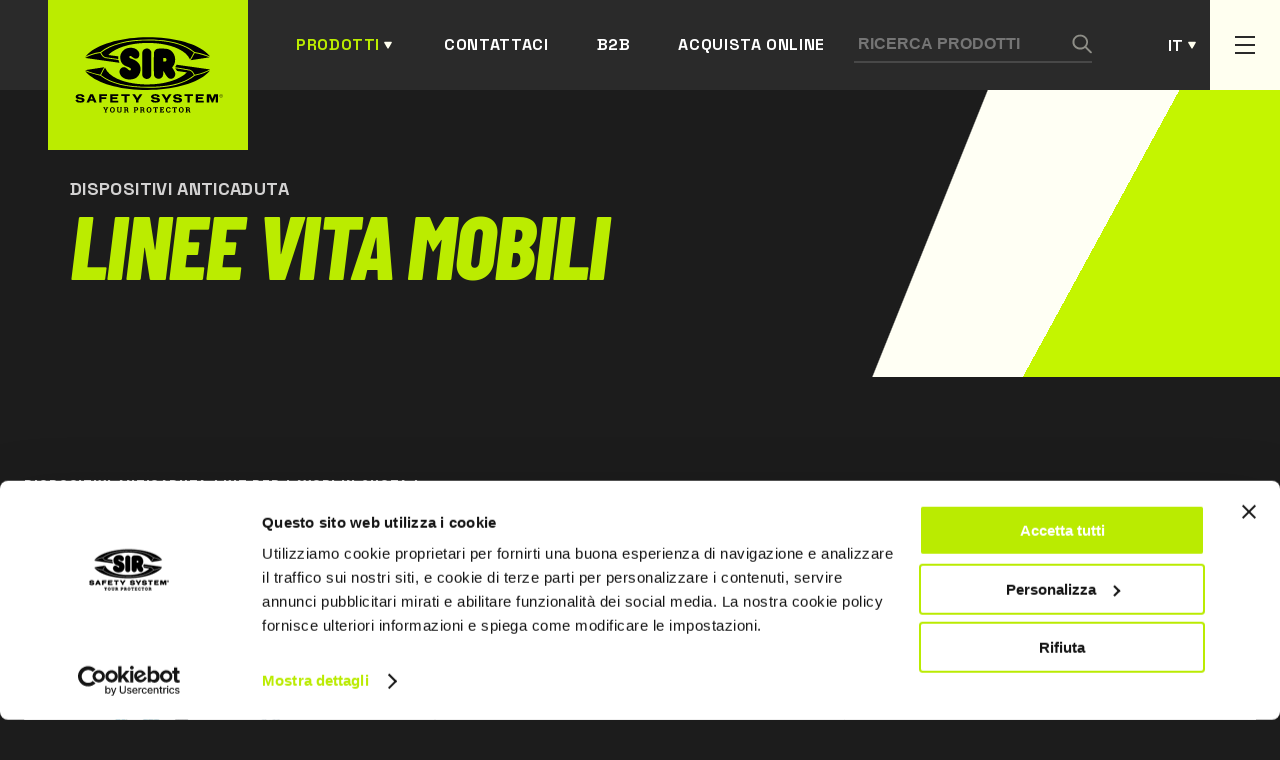

--- FILE ---
content_type: text/html; charset=UTF-8
request_url: https://www.sirsafety.it/dispositivi-anticaduta-kit-per-lavori-in-quota-linee-vita-mobili
body_size: 13339
content:
<!DOCTYPE html>
<html lang="it">
<head>
        <!-- Google Tag Manager -->
    <script>(function(w,d,s,l,i){w[l]=w[l]||[];w[l].push({'gtm.start':
    new Date().getTime(),event:'gtm.js'});var f=d.getElementsByTagName(s)[0],
    j=d.createElement(s),dl=l!='dataLayer'?'&l='+l:'';j.async=true;j.src=
    'https://www.googletagmanager.com/gtm.js?id='+i+dl;f.parentNode.insertBefore(j,f);
    })(window,document,'script','dataLayer','GTM-KX8JGSB');</script>
    <!-- End Google Tag Manager -->
    
            <meta name="facebook-domain-verification" content="lerlfval6piicfunbdi4nw8pvrr7m5" />
    
    

    <meta charset="UTF-8">
    <meta name="viewport" content="width=device-width, initial-scale=1.0">

    <title>
                    Sir Safety System | Linee vita mobili
            </title>

    <meta name="description" content="">
    <meta property="og:title" content="">
    <meta property="og:description" content="">
    <meta property="og:url" content="https://www.sirsafety.it/dispositivi-anticaduta-kit-per-lavori-in-quota-linee-vita-mobili">
    
    <style>
   
    .loader {
    position: fixed;
    left: 0;
    top: 0;
    width: 100%;
    min-height: 100vh;
    background: #1c1c1c;
    overflow: hidden;
    z-index: 999999999;
    visibility: visible;
    opacity: 1;
    display: flex;
    align-items: center;
    justify-content: center;
    }
    .loader.loader-hide {
        opacity: 0;
        visibility: hidden;
        transition: .3s;
    }

    .loader-inside {
        width: 300px;
    }
    .loading-text {
        margin-right: auto;
        margin-left: auto;
        display: block;
        margin-bottom: 24px;
        font-family: 'Barlow Condensed',sans-serif;
        font-weight: 600;
        font-size: 24px;
        line-height: 102.1%;
        letter-spacing: 0.02em;
        text-transform: uppercase;
        color: #2a2a2a;
        padding: 8px 16px;
        background-color: #bbec00;
        width: -moz-fit-content;
        width: fit-content;
    }
    .progress {
        width: 100%;
        margin: 10px auto;
        height: 5px;
    }    
    .progress-bar {
        background-color: #bbec00;
        height: 100%;
        animation: progress-animation 1s ease-in;
    }
/*
    .ccc-banner--bottom {
        border-radius:10px;
        color:var(--dark);
    }

    .ccc-banner__title {
        font-family: var(--font-title);
        font-size: 24px;
        color: var(--gray);
    }
    .ccc-banner label {
        display:block
    }
    .ccc-banner__button {
        margin-top:24px!important;
        margin-left:0px!important;
        margin-right:16px!important;
    }


    .ccc-banner__button--secondary {
        background-color: var(--gray)!important;
        color:#fff;
        
    }*/

@keyframes progress-animation {
    0% {width: 0%;}
    /*20% {width: 10%;}
    40% {width: 30%;}
    50% {width: 60%;}*/
    100% {width: 100%;}
}
    </style>

    <link rel="stylesheet" href="https://www.sirsafety.com/assets/css/main.min.css">
    <link rel="stylesheet" href="https://www.sirsafety.com/assets/css/it.css" >

<style>
@media screen and (max-width: 1100px) {
    .barra-form {
    transform: translate3d(0, -110%, 0);
    top: var(--menu-height-mobile);
    bottom: auto;
}
    .barra-form.show {
        transform: translate3d(0, 0, 0);
    }
}
</style>

    <link rel="apple-touch-icon" sizes="180x180" href="https://www.sirsafety.it/assets/img/favicon/apple-touch-icon.png">
    <link rel="icon" type="image/png" sizes="32x32" href="https://www.sirsafety.it/assets/img/favicon/favicon-32x32.png">
    <link rel="icon" type="image/png" sizes="16x16" href="https://www.sirsafety.it/assets/img/favicon/favicon-16x16.png">
    <link rel="manifest" href="https://www.sirsafety.it/assets/img/favicon/site.webmanifest">
    <link rel="mask-icon" href="https://www.sirsafety.it/assets/img/favicon/safari-pinned-tab.svg" color="#5bbad5">
    <meta name="msapplication-TileColor" content="#ffc40d">
    <meta name="theme-color" content="#ffffff">
</head>

<body>
                    <!-- Google Tag Manager (noscript) -->
        <noscript><iframe src="https://www.googletagmanager.com/ns.html?id=GTM-KX8JGSB"
        height="0" width="0" style="display:none;visibility:hidden"></iframe></noscript>
        <!-- End Google Tag Manager (noscript) -->
                


<div class="loader">
    <div class="loader-inside">
        <p class="loading-text">L O A D I N G</p>
        <div class="progress">
            <div class="progress-bar"></div>
        </div>
    </div>
</div>                                                                                                            


<header>
    <div class="container">
        <div class="header-left">
            <a href="https://www.sirsafety.it/" class="logo">
                <img src="https://www.sirsafety.com/assets/img/logo-black.svg" alt="Sir Safety System" />
            </a>
            <a href="javascript:void(0)" class="header-link active submenu" id="sub-menu-prodotti">Prodotti</a>
            <a href="https://www.sirsafety.it/contatti" class="header-link">Contattaci</a>
                        <a href="https://sirweb.sirsafety.com/sirportalapp/login/b2b" target="_blank" class="header-link">B2B</a>
                            <a href="https://www.sirsafetyshop.it" target="_blank" class="header-link">Acquista online</a>
                    </div>

        <div class="header-right">
            <form class="search-form" action="https://www.sirsafety.it/ricerca/risultati">
                <input type="text" name="search" placeholder="Ricerca Prodotti" />
                <button type="submit" class="search-button">
                    <img src="https://www.sirsafety.com/assets/img/search.svg" alt="Cerca" />
                </button>
            </form>
            <div class="btn-form" id="btn-form"></div>
            




	
													


													


													


													


													


													





<div class="switch-languages" id="switch-languages">
    <div class="current-language">it</div>
            <div class="list-languages">
                                                                            <a href="https://www.sirsafety.com/fall-protection-working-at-height-kits-mobile-anchoring-systems" hreflang="en" lang="en">en</a>
                                                                <a href="https://www.sirsafety.fr/protection-anti-chutes-kit-de-travail-en-hauteur-systèmes-dancrage-mobiles" hreflang="fr" lang="fr">fr</a>
                                                                <a href="https://www.sirsafety.de/fallschutz-kit-für-arbeiten-in-der-höhe-bewegliche-verankerungssysteme" hreflang="de" lang="de">de</a>
                                                                <a href="https://www.sirsafety.es/dispositivos-anticaídas-kit-anticaída-líneas-de-vida-portátiles" hreflang="es" lang="es">es</a>
                                                                <a href="https://www.sirsafety.pt/dispositivos-anti-queda-kit-de-trabalho-em-altura-linhas-de-vida-móveis" hreflang="pt" lang="pt">pt</a>
                                    </div>
    </div>
            <div class="secondary-button" id="secondary-button-desktop">
                <span></span>
                <span></span>
                <span></span>
            </div>
            <div class="secondary-button" id="secondary-button-mobile">
                <span></span>
                <span></span>
                <span></span>
            </div>
        </div>
        
    </div>
</header>

<div class="form-search-mobile" id="form-search-mobile">
    <form class="search-form" action="https://www.sirsafety.it/ricerca/risultati">
        <input type="text" class="input-mobile" name="search"placeholder="Ricerca Prodotti" />
        <button type="submit" class="search-button">
            <img src="https://www.sirsafety.com/assets/img/search.svg" alt="Cerca" />
        </button>
    </form>
</div>

<div class="secondary">
    <div class="container-secondary">
        <div class="secondary-menu-desktop" id="secondary-menu-desktop">
            <ul>
                <li>
                    <a href="https://www.sirsafety.it/chi-siamo">Chi siamo</a>
                </li>
                <li>
                    <a href="https://www.sirsafety.it/rete-commerciale">Rete commerciale</a>
                </li>
                <li>
                    <a href="https://www.sirsafety.it/in-evidenza">In evidenza</a>
                </li>
                <li>
                    <a href="https://www.sirsafety.it/lavora-con-noi">Lavora con noi</a>
                </li>
                <li>
                    <a href="https://www.sirsafety.it/ricerca-sviluppo-innovazione">Ricerca e sviluppo</a>
                </li>
                <li>
                    <a href="https://www.sirsafety.it/mentalita-sportiva">Mentalità sportiva</a>
                </li>
                                                <li>
                    <a href="https://www.sirsafety.it/sostenibilità">Sostenibilità</a>
                </li>
                                <li>
                    <a href="https://www.sirsafety.it/news">News</a>
                </li>
                


            </ul>
            <div>
                <a href="https://www.sirsafety.it/contatti" class="cta-simple">Contattaci</a>
            </div>
        </div>
    </div>
</div>

<div class="menu-mobile" id="menu-mobile">
    <ul>
        <li>
        <a href="#" class="link-menu-mobile link-sub-menu" >Prodotti</a>
        <ul class="sub-menu">
            
            <li>
                <div class="back">Torna indietro</div>
            </li>
            <li>
                <div class="title-sub-menu"><span>Prodotti</span></div>
            </li>
                        <li>
                <a href="https://www.sirsafety.it/abbigliamento-da-lavoro" class="link-menu-mobile  link-sub-menu" >Abbigliamento da lavoro</a>
                                <ul class="sub-menu">
                    <li>
                        <div class="back">Torna indietro</div>
                    </li>
                    <li>
                        <a href="https://www.sirsafety.it/abbigliamento-da-lavoro" class="title-sub-menu"><span>Abbigliamento da lavoro &raquo;</span></a>
                    </li>
                                <li>
                <a href="https://www.sirsafety.it/abbigliamento-da-lavoro-funzionale" class="link-menu-mobile  link-sub-menu" >Funzionale</a>
                                <ul class="sub-menu">
                    <li>
                        <div class="back">Torna indietro</div>
                    </li>
                    <li>
                        <a href="https://www.sirsafety.it/abbigliamento-da-lavoro-funzionale" class="title-sub-menu"><span>Funzionale &raquo;</span></a>
                    </li>
                                <li>
                <a href="https://www.sirsafety.it/abbigliamento-da-lavoro-funzionale-pantaloni-da-lavoro-" class="link-menu-mobile  " >Pantaloni da lavoro</a>
                            </li>
            
                        <li>
                <a href="https://www.sirsafety.it/abbigliamento-da-lavoro-funzionale-giacche-da-lavoro-" class="link-menu-mobile  " >Giacche da lavoro</a>
                            </li>
            
                        <li>
                <a href="https://www.sirsafety.it/abbigliamento-da-lavoro-funzionale-tute-e-salopette-da-lavoro-" class="link-menu-mobile  " >Tute e Salopette da lavoro</a>
                            </li>
            
                        <li>
                <a href="https://www.sirsafety.it/abbigliamento-da-lavoro-funzionale-bermuda-da-lavoro-" class="link-menu-mobile  " >Bermuda da lavoro</a>
                            </li>
            
                        <li>
                <a href="https://www.sirsafety.it/abbigliamento-da-lavoro-funzionale-gilet-da-lavoro-" class="link-menu-mobile  " >Gilet da lavoro</a>
                            </li>
            
                        <li>
                <a href="https://www.sirsafety.it/abbigliamento-da-lavoro-funzionale-camicie-da-lavoro-" class="link-menu-mobile  " >Camicie da lavoro</a>
                            </li>
            
                        <li>
                <a href="https://www.sirsafety.it/abbigliamento-da-lavoro-funzionale-grembiuli-da-lavoro" class="link-menu-mobile  " >Grembiuli da lavoro</a>
                            </li>
            
                        <li>
                <a href="https://www.sirsafety.it/abbigliamento-da-lavoro-funzionale-felpe-e-pile-da-lavoro" class="link-menu-mobile  " >Felpe e Pile da lavoro</a>
                            </li>
            
                        <li>
                <a href="https://www.sirsafety.it/abbigliamento-da-lavoro-funzionale-polo-da-lavoro" class="link-menu-mobile  " >Polo da lavoro</a>
                            </li>
            
                        <li>
                <a href="https://www.sirsafety.it/abbigliamento-da-lavoro-funzionale-magliette-da-lavoro-" class="link-menu-mobile  " >Magliette da lavoro</a>
                            </li>
            
                        <li>
                <a href="https://www.sirsafety.it/abbigliamento-da-lavoro-funzionale-camici-da-lavoro-" class="link-menu-mobile  " >Camici da lavoro</a>
                            </li>
            
                        <li>
                <a href="https://www.sirsafety.it/abbigliamento-da-lavoro-funzionale-intimo" class="link-menu-mobile  " >Intimo</a>
                            </li>
            
                        <li>
                <a href="https://www.sirsafety.it/abbigliamento-da-lavoro-funzionale-accessori-" class="link-menu-mobile  " >Accessori</a>
                            </li>
            
                            </ul>
                            </li>
            
                        <li>
                <a href="https://www.sirsafety.it/abbigliamento-da-lavoro-alta-visibilità" class="link-menu-mobile  link-sub-menu" >Alta Visibilità</a>
                                <ul class="sub-menu">
                    <li>
                        <div class="back">Torna indietro</div>
                    </li>
                    <li>
                        <a href="https://www.sirsafety.it/abbigliamento-da-lavoro-alta-visibilità" class="title-sub-menu"><span>Alta Visibilità &raquo;</span></a>
                    </li>
                                <li>
                <a href="https://www.sirsafety.it/abbigliamento-da-lavoro-alta-visibilità-pantaloni-da-lavoro-" class="link-menu-mobile  " >Pantaloni da lavoro</a>
                            </li>
            
                        <li>
                <a href="https://www.sirsafety.it/abbigliamento-da-lavoro-alta-visibilità-giacche-da-lavoro-" class="link-menu-mobile  " >Giacche da lavoro</a>
                            </li>
            
                        <li>
                <a href="https://www.sirsafety.it/abbigliamento-da-lavoro-alta-visibilità-tute-e-salopette-da-lavoro-" class="link-menu-mobile  " >Tute e Salopette da lavoro</a>
                            </li>
            
                        <li>
                <a href="https://www.sirsafety.it/abbigliamento-da-lavoro-alta-visibilità-bermuda-da-lavoro-" class="link-menu-mobile  " >Bermuda da lavoro</a>
                            </li>
            
                        <li>
                <a href="https://www.sirsafety.it/abbigliamento-da-lavoro-alta-visibilità-gilet-da-lavoro-" class="link-menu-mobile  " >Gilet da lavoro</a>
                            </li>
            
                        <li>
                <a href="https://www.sirsafety.it/abbigliamento-da-lavoro-alta-visibilità-felpe-e-pile" class="link-menu-mobile  " >Felpe e Pile</a>
                            </li>
            
                        <li>
                <a href="https://www.sirsafety.it/abbigliamento-da-lavoro-alta-visibilità-polo-da-lavoro-" class="link-menu-mobile  " >Polo da lavoro</a>
                            </li>
            
                        <li>
                <a href="https://www.sirsafety.it/abbigliamento-da-lavoro-alta-visibilità-magliette-da-lavoro-" class="link-menu-mobile  " >Magliette da lavoro</a>
                            </li>
            
                        <li>
                <a href="https://www.sirsafety.it/abbigliamento-da-lavoro-alta-visibilità-softshell" class="link-menu-mobile  " >Softshell</a>
                            </li>
            
                        <li>
                <a href="https://www.sirsafety.it/abbigliamento-da-lavoro-alta-visibilità-accessori" class="link-menu-mobile  " >Accessori</a>
                            </li>
            
                            </ul>
                            </li>
            
                        <li>
                <a href="https://www.sirsafety.it/abbigliamento-da-lavoro-multinorma" class="link-menu-mobile  link-sub-menu" >Multinorma</a>
                                <ul class="sub-menu">
                    <li>
                        <div class="back">Torna indietro</div>
                    </li>
                    <li>
                        <a href="https://www.sirsafety.it/abbigliamento-da-lavoro-multinorma" class="title-sub-menu"><span>Multinorma &raquo;</span></a>
                    </li>
                                <li>
                <a href="https://www.sirsafety.it/abbigliamento-da-lavoro-multinorma-pantaloni-da-lavoro-" class="link-menu-mobile  " >Pantaloni da lavoro</a>
                            </li>
            
                        <li>
                <a href="https://www.sirsafety.it/abbigliamento-da-lavoro-multinorma-giacche-da-lavoro-" class="link-menu-mobile  " >Giacche da lavoro</a>
                            </li>
            
                        <li>
                <a href="https://www.sirsafety.it/abbigliamento-da-lavoro-multinorma-tute-e-salopette-da-lavoro-" class="link-menu-mobile  " >Tute e Salopette da lavoro</a>
                            </li>
            
                        <li>
                <a href="https://www.sirsafety.it/abbigliamento-da-lavoro-multinorma-gilet-da-lavoro-" class="link-menu-mobile  " >Gilet da lavoro</a>
                            </li>
            
                        <li>
                <a href="https://www.sirsafety.it/abbigliamento-da-lavoro-multinorma-felpe-e-pile-da-lavoro-" class="link-menu-mobile  " >Felpe e Pile da lavoro</a>
                            </li>
            
                        <li>
                <a href="https://www.sirsafety.it/abbigliamento-da-lavoro-multinorma-polo-da-lavoro-" class="link-menu-mobile  " >Polo da lavoro</a>
                            </li>
            
                        <li>
                <a href="https://www.sirsafety.it/abbigliamento-da-lavoro-multinorma-magliette-da-lavoro-" class="link-menu-mobile  " >Magliette da lavoro</a>
                            </li>
            
                        <li>
                <a href="https://www.sirsafety.it/abbigliamento-da-lavoro-multinorma-camicie-da-lavoro-" class="link-menu-mobile  " >Camicie da lavoro</a>
                            </li>
            
                        <li>
                <a href="https://www.sirsafety.it/abbigliamento-da-lavoro-multinorma-intimo-" class="link-menu-mobile  " >Intimo</a>
                            </li>
            
                        <li>
                <a href="https://www.sirsafety.it/abbigliamento-da-lavoro-multinorma-accessori" class="link-menu-mobile  " >Accessori</a>
                            </li>
            
                            </ul>
                            </li>
            
                        <li>
                <a href="https://www.sirsafety.it/abbigliamento-da-lavoro-antintemperie" class="link-menu-mobile  link-sub-menu" >Antintemperie</a>
                                <ul class="sub-menu">
                    <li>
                        <div class="back">Torna indietro</div>
                    </li>
                    <li>
                        <a href="https://www.sirsafety.it/abbigliamento-da-lavoro-antintemperie" class="title-sub-menu"><span>Antintemperie &raquo;</span></a>
                    </li>
                                <li>
                <a href="https://www.sirsafety.it/abbigliamento-da-lavoro-antintemperie-pantaloni-da-lavoro-" class="link-menu-mobile  " >Pantaloni da lavoro</a>
                            </li>
            
                        <li>
                <a href="https://www.sirsafety.it/abbigliamento-da-lavoro-antintemperie-giacche-da-lavoro-" class="link-menu-mobile  " >Giacche da lavoro</a>
                            </li>
            
                        <li>
                <a href="https://www.sirsafety.it/abbigliamento-da-lavoro-antintemperie-gilet-da-lavoro-" class="link-menu-mobile  " >Gilet da lavoro</a>
                            </li>
            
                        <li>
                <a href="https://www.sirsafety.it/abbigliamento-da-lavoro-antintemperie-softshell" class="link-menu-mobile  " >Softshell</a>
                            </li>
            
                        <li>
                <a href="https://www.sirsafety.it/abbigliamento-da-lavoro-antintemperie-tute-e-salopette-da-lavoro" class="link-menu-mobile  " >Tute e Salopette da lavoro</a>
                            </li>
            
                            </ul>
                            </li>
            
                        <li>
                <a href="https://www.sirsafety.it/abbigliamento-da-lavoro-protezione-chimica" class="link-menu-mobile  link-sub-menu" >Protezione Chimica</a>
                                <ul class="sub-menu">
                    <li>
                        <div class="back">Torna indietro</div>
                    </li>
                    <li>
                        <a href="https://www.sirsafety.it/abbigliamento-da-lavoro-protezione-chimica" class="title-sub-menu"><span>Protezione Chimica &raquo;</span></a>
                    </li>
                                <li>
                <a href="https://www.sirsafety.it/abbigliamento-da-lavoro-protezione-chimica-pantaloni-da-lavoro-" class="link-menu-mobile  " >Pantaloni da lavoro</a>
                            </li>
            
                        <li>
                <a href="https://www.sirsafety.it/abbigliamento-da-lavoro-protezione-chimica-giacche-da-lavoro-" class="link-menu-mobile  " >Giacche da lavoro</a>
                            </li>
            
                        <li>
                <a href="https://www.sirsafety.it/abbigliamento-da-lavoro-protezione-chimica-tute-e-salopette-da-lavoro-" class="link-menu-mobile  " >Tute e Salopette da lavoro</a>
                            </li>
            
                        <li>
                <a href="https://www.sirsafety.it/abbigliamento-da-lavoro-protezione-chimica-camici-da-lavoro-" class="link-menu-mobile  " >Camici da lavoro</a>
                            </li>
            
                            </ul>
                            </li>
            
                        <li>
                <a href="https://www.sirsafety.it/abbigliamento-da-lavoro-monouso" class="link-menu-mobile  link-sub-menu" >Monouso</a>
                                <ul class="sub-menu">
                    <li>
                        <div class="back">Torna indietro</div>
                    </li>
                    <li>
                        <a href="https://www.sirsafety.it/abbigliamento-da-lavoro-monouso" class="title-sub-menu"><span>Monouso &raquo;</span></a>
                    </li>
                                <li>
                <a href="https://www.sirsafety.it/abbigliamento-da-lavoro-monouso-tute-da-lavoro-" class="link-menu-mobile  " >Tute da lavoro</a>
                            </li>
            
                        <li>
                <a href="https://www.sirsafety.it/abbigliamento-da-lavoro-monouso-camici-da-lavoro-" class="link-menu-mobile  " >Camici da lavoro</a>
                            </li>
            
                        <li>
                <a href="https://www.sirsafety.it/abbigliamento-da-lavoro-monouso-grembiuli-da-lavoro-" class="link-menu-mobile  " >Grembiuli da lavoro</a>
                            </li>
            
                        <li>
                <a href="https://www.sirsafety.it/abbigliamento-da-lavoro-monouso-cuffie--manicotti-e-copriscarpe" class="link-menu-mobile  " >Cuffie, Manicotti e Copriscarpe</a>
                            </li>
            
                            </ul>
                            </li>
            
                        <li>
                <a href="https://www.sirsafety.it/abbigliamento-da-lavoro-pantaloni-da-lavoro" class="link-menu-mobile  " >Pantaloni da lavoro</a>
                            </li>
            
                        <li>
                <a href="https://www.sirsafety.it/abbigliamento-da-lavoro-giacche-da-lavoro" class="link-menu-mobile  " >Giacche da lavoro</a>
                            </li>
            
                        <li>
                <a href="https://www.sirsafety.it/abbigliamento-da-lavoro-tute-e-salopette-da-lavoro" class="link-menu-mobile  " >Tute e Salopette da lavoro</a>
                            </li>
            
                        <li>
                <a href="https://www.sirsafety.it/abbigliamento-da-lavoro-gilet-da-lavoro" class="link-menu-mobile  " >Gilet da lavoro</a>
                            </li>
            
                        <li>
                <a href="https://www.sirsafety.it/abbigliamento-da-lavoro-grembiuli-da-lavoro" class="link-menu-mobile  " >Grembiuli da lavoro</a>
                            </li>
            
                        <li>
                <a href="https://www.sirsafety.it/abbigliamento-da-lavoro-camici-da-lavoro" class="link-menu-mobile  " >Camici da lavoro</a>
                            </li>
            
                        <li>
                <a href="https://www.sirsafety.it/abbigliamento-da-lavoro-felpe-e-pile-da-lavoro" class="link-menu-mobile  " >Felpe e Pile da lavoro</a>
                            </li>
            
                        <li>
                <a href="https://www.sirsafety.it/abbigliamento-da-lavoro-camicie-da-lavoro" class="link-menu-mobile  " >Camicie da lavoro</a>
                            </li>
            
                        <li>
                <a href="https://www.sirsafety.it/abbigliamento-da-lavoro-polo-da-lavoro" class="link-menu-mobile  " >Polo da lavoro</a>
                            </li>
            
                        <li>
                <a href="https://www.sirsafety.it/abbigliamento-da-lavoro-magliette-da-lavoro" class="link-menu-mobile  " >Magliette da lavoro</a>
                            </li>
            
                        <li>
                <a href="https://www.sirsafety.it/abbigliamento-da-lavoro-antitaglio" class="link-menu-mobile  " >Antitaglio</a>
                            </li>
            
                            </ul>
                            </li>
            
                        <li>
                <a href="https://www.sirsafety.it/scarpe-da-lavoro" class="link-menu-mobile  link-sub-menu" >Scarpe da lavoro</a>
                                <ul class="sub-menu">
                    <li>
                        <div class="back">Torna indietro</div>
                    </li>
                    <li>
                        <a href="https://www.sirsafety.it/scarpe-da-lavoro" class="title-sub-menu"><span>Scarpe da lavoro &raquo;</span></a>
                    </li>
                                <li>
                <a href="https://www.sirsafety.it/scarpe-da-lavoro-basse" class="link-menu-mobile  link-sub-menu" >Basse</a>
                                <ul class="sub-menu">
                    <li>
                        <div class="back">Torna indietro</div>
                    </li>
                    <li>
                        <a href="https://www.sirsafety.it/scarpe-da-lavoro-basse" class="title-sub-menu"><span>Basse &raquo;</span></a>
                    </li>
                                <li>
                <a href="https://www.sirsafety.it/scarpe-da-lavoro-basse-s1" class="link-menu-mobile  " >S1</a>
                            </li>
            
                        <li>
                <a href="https://www.sirsafety.it/scarpe-da-lavoro-basse-s1p" class="link-menu-mobile  " >S1P</a>
                            </li>
            
                        <li>
                <a href="https://www.sirsafety.it/scarpe-da-lavoro-basse-s2" class="link-menu-mobile  " >S2</a>
                            </li>
            
                        <li>
                <a href="https://www.sirsafety.it/scarpe-da-lavoro-basse-s3" class="link-menu-mobile  " >S3</a>
                            </li>
            
                        <li>
                <a href="https://www.sirsafety.it/scarpe-da-lavoro-basse-sbps" class="link-menu-mobile  " >SBPS</a>
                            </li>
            
                        <li>
                <a href="https://www.sirsafety.it/scarpe-da-lavoro-basse-s1ps" class="link-menu-mobile  " >S1PS</a>
                            </li>
            
                        <li>
                <a href="https://www.sirsafety.it/scarpe-da-lavoro-basse-s3s" class="link-menu-mobile  " >S3S</a>
                            </li>
            
                        <li>
                <a href="https://www.sirsafety.it/scarpe-da-lavoro-basse-s7s" class="link-menu-mobile  " >S7S</a>
                            </li>
            
                            </ul>
                            </li>
            
                        <li>
                <a href="https://www.sirsafety.it/scarpe-da-lavoro-alte" class="link-menu-mobile  link-sub-menu" >Alte</a>
                                <ul class="sub-menu">
                    <li>
                        <div class="back">Torna indietro</div>
                    </li>
                    <li>
                        <a href="https://www.sirsafety.it/scarpe-da-lavoro-alte" class="title-sub-menu"><span>Alte &raquo;</span></a>
                    </li>
                                <li>
                <a href="https://www.sirsafety.it/scarpe-da-lavoro-alte-s2" class="link-menu-mobile  " >S2</a>
                            </li>
            
                        <li>
                <a href="https://www.sirsafety.it/scarpe-da-lavoro-alte-s3" class="link-menu-mobile  " >S3</a>
                            </li>
            
                        <li>
                <a href="https://www.sirsafety.it/scarpe-da-lavoro-alte-sbps" class="link-menu-mobile  " >SBPS</a>
                            </li>
            
                        <li>
                <a href="https://www.sirsafety.it/scarpe-da-lavoro-alte-s1ps" class="link-menu-mobile  " >S1PS</a>
                            </li>
            
                        <li>
                <a href="https://www.sirsafety.it/scarpe-da-lavoro-alte-s3s" class="link-menu-mobile  " >S3S</a>
                            </li>
            
                        <li>
                <a href="https://www.sirsafety.it/scarpe-da-lavoro-alte-s7s" class="link-menu-mobile  " >S7S</a>
                            </li>
            
                            </ul>
                            </li>
            
                        <li>
                <a href="https://www.sirsafety.it/scarpe-da-lavoro-stivali" class="link-menu-mobile  link-sub-menu" >Stivali</a>
                                <ul class="sub-menu">
                    <li>
                        <div class="back">Torna indietro</div>
                    </li>
                    <li>
                        <a href="https://www.sirsafety.it/scarpe-da-lavoro-stivali" class="title-sub-menu"><span>Stivali &raquo;</span></a>
                    </li>
                                <li>
                <a href="https://www.sirsafety.it/scarpe-da-lavoro-stivali-s4" class="link-menu-mobile  " >S4</a>
                            </li>
            
                        <li>
                <a href="https://www.sirsafety.it/scarpe-da-lavoro-stivali-s5" class="link-menu-mobile  " >S5</a>
                            </li>
            
                        <li>
                <a href="https://www.sirsafety.it/scarpe-da-lavoro-stivali-s3s" class="link-menu-mobile  " >S3S</a>
                            </li>
            
                        <li>
                <a href="https://www.sirsafety.it/scarpe-da-lavoro-stivali-s7s" class="link-menu-mobile  " >S7S</a>
                            </li>
            
                            </ul>
                            </li>
            
                        <li>
                <a href="https://www.sirsafety.it/scarpe-da-lavoro-sandali-e-sabot" class="link-menu-mobile  link-sub-menu" >Sandali e Sabot</a>
                                <ul class="sub-menu">
                    <li>
                        <div class="back">Torna indietro</div>
                    </li>
                    <li>
                        <a href="https://www.sirsafety.it/scarpe-da-lavoro-sandali-e-sabot" class="title-sub-menu"><span>Sandali e Sabot &raquo;</span></a>
                    </li>
                                <li>
                <a href="https://www.sirsafety.it/scarpe-da-lavoro-sandali-e-sabot-sb" class="link-menu-mobile  " >SB</a>
                            </li>
            
                        <li>
                <a href="https://www.sirsafety.it/scarpe-da-lavoro-sandali-e-sabot-s2" class="link-menu-mobile  " >S2</a>
                            </li>
            
                        <li>
                <a href="https://www.sirsafety.it/scarpe-da-lavoro-sandali-e-sabot-no-safety" class="link-menu-mobile  " >NO SAFETY</a>
                            </li>
            
                            </ul>
                            </li>
            
                        <li>
                <a href="https://www.sirsafety.it/scarpe-da-lavoro-protezioni-speciali" class="link-menu-mobile  " >Protezioni Speciali</a>
                            </li>
            
                        <li>
                <a href="https://www.sirsafety.it/scarpe-da-lavoro-sportive" class="link-menu-mobile  " >Sportive</a>
                            </li>
            
                        <li>
                <a href="https://www.sirsafety.it/scarpe-da-lavoro-leggere" class="link-menu-mobile  " >Leggere</a>
                            </li>
            
                        <li>
                <a href="https://www.sirsafety.it/scarpe-da-lavoro-estive" class="link-menu-mobile  " >Estive</a>
                            </li>
            
                        <li>
                <a href="https://www.sirsafety.it/scarpe-da-lavoro-invernali" class="link-menu-mobile  " >Invernali</a>
                            </li>
            
                        <li>
                <a href="https://www.sirsafety.it/scarpe-da-lavoro-impermeabili" class="link-menu-mobile  " >Impermeabili</a>
                            </li>
            
                        <li>
                <a href="https://www.sirsafety.it/scarpe-da-lavoro-sb" class="link-menu-mobile  " >SB</a>
                            </li>
            
                        <li>
                <a href="https://www.sirsafety.it/scarpe-da-lavoro-s1" class="link-menu-mobile  " >S1</a>
                            </li>
            
                        <li>
                <a href="https://www.sirsafety.it/scarpe-da-lavoro-s1p" class="link-menu-mobile  " >S1P</a>
                            </li>
            
                        <li>
                <a href="https://www.sirsafety.it/scarpe-da-lavoro-s2" class="link-menu-mobile  " >S2</a>
                            </li>
            
                        <li>
                <a href="https://www.sirsafety.it/scarpe-da-lavoro-s3" class="link-menu-mobile  " >S3</a>
                            </li>
            
                        <li>
                <a href="https://www.sirsafety.it/scarpe-da-lavoro-s4" class="link-menu-mobile  " >S4</a>
                            </li>
            
                        <li>
                <a href="https://www.sirsafety.it/scarpe-da-lavoro-s5" class="link-menu-mobile  " >S5</a>
                            </li>
            
                        <li>
                <a href="https://www.sirsafety.it/scarpe-da-lavoro-plantari-e-calze" class="link-menu-mobile  link-sub-menu" >Plantari e Calze</a>
                                <ul class="sub-menu">
                    <li>
                        <div class="back">Torna indietro</div>
                    </li>
                    <li>
                        <a href="https://www.sirsafety.it/scarpe-da-lavoro-plantari-e-calze" class="title-sub-menu"><span>Plantari e Calze &raquo;</span></a>
                    </li>
                                <li>
                <a href="https://www.sirsafety.it/scarpe-da-lavoro-plantari-e-calze-plantari" class="link-menu-mobile  " >Plantari</a>
                            </li>
            
                        <li>
                <a href="https://www.sirsafety.it/scarpe-da-lavoro-plantari-e-calze-calze" class="link-menu-mobile  " >Calze</a>
                            </li>
            
                            </ul>
                            </li>
            
                        <li>
                <a href="https://www.sirsafety.it/scarpe-da-lavoro-sbps" class="link-menu-mobile  " >SBPS</a>
                            </li>
            
                        <li>
                <a href="https://www.sirsafety.it/scarpe-da-lavoro-s1ps" class="link-menu-mobile  " >S1PS</a>
                            </li>
            
                        <li>
                <a href="https://www.sirsafety.it/scarpe-da-lavoro-s3s" class="link-menu-mobile  " >S3S</a>
                            </li>
            
                        <li>
                <a href="https://www.sirsafety.it/scarpe-da-lavoro-s7s" class="link-menu-mobile  " >S7S</a>
                            </li>
            
                            </ul>
                            </li>
            
                        <li>
                <a href="https://www.sirsafety.it/guanti-da-lavoro" class="link-menu-mobile  link-sub-menu" >Guanti da lavoro</a>
                                <ul class="sub-menu">
                    <li>
                        <div class="back">Torna indietro</div>
                    </li>
                    <li>
                        <a href="https://www.sirsafety.it/guanti-da-lavoro" class="title-sub-menu"><span>Guanti da lavoro &raquo;</span></a>
                    </li>
                                <li>
                <a href="https://www.sirsafety.it/guanti-da-lavoro-guanti-da-lavoro-in-pelle" class="link-menu-mobile  " >Guanti da lavoro in pelle</a>
                            </li>
            
                        <li>
                <a href="https://www.sirsafety.it/guanti-da-lavoro-protezione-meccanica" class="link-menu-mobile  " >Protezione Meccanica</a>
                            </li>
            
                        <li>
                <a href="https://www.sirsafety.it/guanti-da-lavoro-antitaglio" class="link-menu-mobile  " >Antitaglio</a>
                            </li>
            
                        <li>
                <a href="https://www.sirsafety.it/guanti-da-lavoro-anticalore" class="link-menu-mobile  " >Anticalore</a>
                            </li>
            
                        <li>
                <a href="https://www.sirsafety.it/guanti-da-lavoro-antifreddo" class="link-menu-mobile  " >Antifreddo</a>
                            </li>
            
                        <li>
                <a href="https://www.sirsafety.it/guanti-da-lavoro-protezione-speciale" class="link-menu-mobile  " >Protezione Speciale</a>
                            </li>
            
                        <li>
                <a href="https://www.sirsafety.it/guanti-da-lavoro-protezione-chimica" class="link-menu-mobile  " >Protezione Chimica</a>
                            </li>
            
                        <li>
                <a href="https://www.sirsafety.it/guanti-da-lavoro-monouso" class="link-menu-mobile  link-sub-menu" >Monouso</a>
                                <ul class="sub-menu">
                    <li>
                        <div class="back">Torna indietro</div>
                    </li>
                    <li>
                        <a href="https://www.sirsafety.it/guanti-da-lavoro-monouso" class="title-sub-menu"><span>Monouso &raquo;</span></a>
                    </li>
                                <li>
                <a href="https://www.sirsafety.it/guanti-da-lavoro-monouso-nitrile" class="link-menu-mobile  " >Nitrile</a>
                            </li>
            
                        <li>
                <a href="https://www.sirsafety.it/guanti-da-lavoro-monouso-vinile" class="link-menu-mobile  " >Vinile</a>
                            </li>
            
                        <li>
                <a href="https://www.sirsafety.it/guanti-da-lavoro-monouso-lattice" class="link-menu-mobile  " >Lattice</a>
                            </li>
            
                        <li>
                <a href="https://www.sirsafety.it/guanti-da-lavoro-monouso-altro" class="link-menu-mobile  " >Altro</a>
                            </li>
            
                            </ul>
                            </li>
            
                            </ul>
                            </li>
            
                        <li>
                <a href="https://www.sirsafety.it/capo-e-vie-respiratorie" class="link-menu-mobile  link-sub-menu" >Capo e Vie respiratorie</a>
                                <ul class="sub-menu">
                    <li>
                        <div class="back">Torna indietro</div>
                    </li>
                    <li>
                        <a href="https://www.sirsafety.it/capo-e-vie-respiratorie" class="title-sub-menu"><span>Capo e Vie respiratorie &raquo;</span></a>
                    </li>
                                <li>
                <a href="https://www.sirsafety.it/capo-e-vie-respiratorie-caschi-da-lavoro" class="link-menu-mobile  link-sub-menu" >Caschi da lavoro</a>
                                <ul class="sub-menu">
                    <li>
                        <div class="back">Torna indietro</div>
                    </li>
                    <li>
                        <a href="https://www.sirsafety.it/capo-e-vie-respiratorie-caschi-da-lavoro" class="title-sub-menu"><span>Caschi da lavoro &raquo;</span></a>
                    </li>
                                <li>
                <a href="https://www.sirsafety.it/capo-e-vie-respiratorie-caschi-da-lavoro-elmetti-" class="link-menu-mobile  " >Elmetti</a>
                            </li>
            
                        <li>
                <a href="https://www.sirsafety.it/capo-e-vie-respiratorie-caschi-da-lavoro-cappellini-antiurto" class="link-menu-mobile  " >Cappellini antiurto</a>
                            </li>
            
                        <li>
                <a href="https://www.sirsafety.it/capo-e-vie-respiratorie-caschi-da-lavoro-schermi-da-elmetto-" class="link-menu-mobile  " >Schermi da elmetto</a>
                            </li>
            
                        <li>
                <a href="https://www.sirsafety.it/capo-e-vie-respiratorie-caschi-da-lavoro-cuffie-da-elmetto" class="link-menu-mobile  " >Cuffie da elmetto</a>
                            </li>
            
                        <li>
                <a href="https://www.sirsafety.it/capo-e-vie-respiratorie-caschi-da-lavoro-accessori-" class="link-menu-mobile  " >Accessori</a>
                            </li>
            
                            </ul>
                            </li>
            
                        <li>
                <a href="https://www.sirsafety.it/capo-e-vie-respiratorie-caschi-antincendio" class="link-menu-mobile  " >Caschi Antincendio</a>
                            </li>
            
                        <li>
                <a href="https://www.sirsafety.it/capo-e-vie-respiratorie-mascherine-monouso" class="link-menu-mobile  link-sub-menu" >Mascherine Monouso</a>
                                <ul class="sub-menu">
                    <li>
                        <div class="back">Torna indietro</div>
                    </li>
                    <li>
                        <a href="https://www.sirsafety.it/capo-e-vie-respiratorie-mascherine-monouso" class="title-sub-menu"><span>Mascherine Monouso &raquo;</span></a>
                    </li>
                                <li>
                <a href="https://www.sirsafety.it/capo-e-vie-respiratorie-mascherine-monouso-ffp2" class="link-menu-mobile  " >FFP2</a>
                            </li>
            
                        <li>
                <a href="https://www.sirsafety.it/capo-e-vie-respiratorie-mascherine-monouso-ffp3" class="link-menu-mobile  " >FFP3</a>
                            </li>
            
                        <li>
                <a href="https://www.sirsafety.it/capo-e-vie-respiratorie-mascherine-monouso-chirurgiche-uso-medico" class="link-menu-mobile  " >Chirurgiche uso medico</a>
                            </li>
            
                            </ul>
                            </li>
            
                        <li>
                <a href="https://www.sirsafety.it/capo-e-vie-respiratorie-respiratori" class="link-menu-mobile  link-sub-menu" >Respiratori</a>
                                <ul class="sub-menu">
                    <li>
                        <div class="back">Torna indietro</div>
                    </li>
                    <li>
                        <a href="https://www.sirsafety.it/capo-e-vie-respiratorie-respiratori" class="title-sub-menu"><span>Respiratori &raquo;</span></a>
                    </li>
                                <li>
                <a href="https://www.sirsafety.it/capo-e-vie-respiratorie-respiratori-maschere-semifacciali-e-filtri" class="link-menu-mobile  " >Maschere Semifacciali e Filtri</a>
                            </li>
            
                        <li>
                <a href="https://www.sirsafety.it/capo-e-vie-respiratorie-respiratori-maschere-pienofacciali-e-filtri-" class="link-menu-mobile  " >Maschere Pienofacciali e Filtri</a>
                            </li>
            
                            </ul>
                            </li>
            
                        <li>
                <a href="https://www.sirsafety.it/capo-e-vie-respiratorie-autorespiratori" class="link-menu-mobile  " >Autorespiratori</a>
                            </li>
            
                        <li>
                <a href="https://www.sirsafety.it/capo-e-vie-respiratorie-occhiali-protettivi" class="link-menu-mobile  link-sub-menu" >Occhiali Protettivi</a>
                                <ul class="sub-menu">
                    <li>
                        <div class="back">Torna indietro</div>
                    </li>
                    <li>
                        <a href="https://www.sirsafety.it/capo-e-vie-respiratorie-occhiali-protettivi" class="title-sub-menu"><span>Occhiali Protettivi &raquo;</span></a>
                    </li>
                                <li>
                <a href="https://www.sirsafety.it/capo-e-vie-respiratorie-occhiali-protettivi-occhiali" class="link-menu-mobile  " >Occhiali</a>
                            </li>
            
                        <li>
                <a href="https://www.sirsafety.it/capo-e-vie-respiratorie-occhiali-protettivi-occhiali-a-mascherina-" class="link-menu-mobile  " >Occhiali a mascherina</a>
                            </li>
            
                        <li>
                <a href="https://www.sirsafety.it/capo-e-vie-respiratorie-occhiali-protettivi-accessori-" class="link-menu-mobile  " >Accessori</a>
                            </li>
            
                            </ul>
                            </li>
            
                        <li>
                <a href="https://www.sirsafety.it/capo-e-vie-respiratorie-visiere-protettive" class="link-menu-mobile  " >Visiere Protettive</a>
                            </li>
            
                        <li>
                <a href="https://www.sirsafety.it/capo-e-vie-respiratorie-cuffie-antirumore" class="link-menu-mobile  " >Cuffie Antirumore</a>
                            </li>
            
                        <li>
                <a href="https://www.sirsafety.it/capo-e-vie-respiratorie-inserti-auricolari-antirumore" class="link-menu-mobile  link-sub-menu" >Inserti Auricolari Antirumore</a>
                                <ul class="sub-menu">
                    <li>
                        <div class="back">Torna indietro</div>
                    </li>
                    <li>
                        <a href="https://www.sirsafety.it/capo-e-vie-respiratorie-inserti-auricolari-antirumore" class="title-sub-menu"><span>Inserti Auricolari Antirumore &raquo;</span></a>
                    </li>
                                <li>
                <a href="https://www.sirsafety.it/capo-e-vie-respiratorie-inserti-auricolari-antirumore-monouso" class="link-menu-mobile  " >Monouso</a>
                            </li>
            
                        <li>
                <a href="https://www.sirsafety.it/capo-e-vie-respiratorie-inserti-auricolari-antirumore-riutilizzabili-" class="link-menu-mobile  " >Riutilizzabili</a>
                            </li>
            
                            </ul>
                            </li>
            
                        <li>
                <a href="https://www.sirsafety.it/capo-e-vie-respiratorie-sistemi-di-fuga-dräger" class="link-menu-mobile  " >Sistemi di fuga Dräger</a>
                            </li>
            
                        <li>
                <a href="https://www.sirsafety.it/capo-e-vie-respiratorie-rilevatori-di-gas" class="link-menu-mobile  " >Rilevatori di Gas</a>
                            </li>
            
                            </ul>
                            </li>
            
                        <li>
                <a href="https://www.sirsafety.it/dispositivi-anticaduta" class="link-menu-mobile  link-sub-menu" >Dispositivi Anticaduta</a>
                                <ul class="sub-menu">
                    <li>
                        <div class="back">Torna indietro</div>
                    </li>
                    <li>
                        <a href="https://www.sirsafety.it/dispositivi-anticaduta" class="title-sub-menu"><span>Dispositivi Anticaduta &raquo;</span></a>
                    </li>
                                <li>
                <a href="https://www.sirsafety.it/dispositivi-anticaduta-imbracature" class="link-menu-mobile  " >Imbracature</a>
                            </li>
            
                        <li>
                <a href="https://www.sirsafety.it/dispositivi-anticaduta-dispositivi-retrattili" class="link-menu-mobile  " >Dispositivi Retrattili</a>
                            </li>
            
                        <li>
                <a href="https://www.sirsafety.it/dispositivi-anticaduta-sistemi-di-posizionamento" class="link-menu-mobile  link-sub-menu" >Sistemi di Posizionamento</a>
                                <ul class="sub-menu">
                    <li>
                        <div class="back">Torna indietro</div>
                    </li>
                    <li>
                        <a href="https://www.sirsafety.it/dispositivi-anticaduta-sistemi-di-posizionamento" class="title-sub-menu"><span>Sistemi di Posizionamento &raquo;</span></a>
                    </li>
                                <li>
                <a href="https://www.sirsafety.it/dispositivi-anticaduta-sistemi-di-posizionamento-corde-e-cordini-" class="link-menu-mobile  " >Corde e cordini</a>
                            </li>
            
                        <li>
                <a href="https://www.sirsafety.it/dispositivi-anticaduta-sistemi-di-posizionamento-moschettoni" class="link-menu-mobile  " >Moschettoni</a>
                            </li>
            
                        <li>
                <a href="https://www.sirsafety.it/dispositivi-anticaduta-sistemi-di-posizionamento-accessori" class="link-menu-mobile  " >Accessori</a>
                            </li>
            
                            </ul>
                            </li>
            
                        <li>
                <a href="https://www.sirsafety.it/dispositivi-anticaduta-dissipatori-di-energia" class="link-menu-mobile  " >Dissipatori di Energia</a>
                            </li>
            
                        <li>
                <a href="https://www.sirsafety.it/dispositivi-anticaduta-kit-per-lavori-in-quota" class="link-menu-mobile  link-sub-menu" >Kit per Lavori in Quota</a>
                                <ul class="sub-menu">
                    <li>
                        <div class="back">Torna indietro</div>
                    </li>
                    <li>
                        <a href="https://www.sirsafety.it/dispositivi-anticaduta-kit-per-lavori-in-quota" class="title-sub-menu"><span>Kit per Lavori in Quota &raquo;</span></a>
                    </li>
                                <li>
                <a href="https://www.sirsafety.it/dispositivi-anticaduta-kit-per-lavori-in-quota-linee-vita-mobili" class="link-menu-mobile  " >Linee vita mobili</a>
                            </li>
            
                        <li>
                <a href="https://www.sirsafety.it/dispositivi-anticaduta-kit-per-lavori-in-quota-tralicci-e-piani-verticali" class="link-menu-mobile  " >Tralicci e piani verticali</a>
                            </li>
            
                        <li>
                <a href="https://www.sirsafety.it/dispositivi-anticaduta-kit-per-lavori-in-quota-lavori-su-coperture" class="link-menu-mobile  " >Lavori su coperture</a>
                            </li>
            
                        <li>
                <a href="https://www.sirsafety.it/dispositivi-anticaduta-kit-per-lavori-in-quota-ponteggi-" class="link-menu-mobile  " >Ponteggi</a>
                            </li>
            
                            </ul>
                            </li>
            
                        <li>
                <a href="https://www.sirsafety.it/dispositivi-anticaduta-petzl" class="link-menu-mobile  " >Petzl</a>
                            </li>
            
                            </ul>
                            </li>
            
                        <li>
                <a href="https://www.sirsafety.it/prevenzione-e-soccorso" class="link-menu-mobile  link-sub-menu" >Prevenzione e soccorso</a>
                                <ul class="sub-menu">
                    <li>
                        <div class="back">Torna indietro</div>
                    </li>
                    <li>
                        <a href="https://www.sirsafety.it/prevenzione-e-soccorso" class="title-sub-menu"><span>Prevenzione e soccorso &raquo;</span></a>
                    </li>
                                <li>
                <a href="https://www.sirsafety.it/prevenzione-e-soccorso-docce-e-lavaocchi-di-emergenza" class="link-menu-mobile  " >Docce e lavaocchi di emergenza</a>
                            </li>
            
                        <li>
                <a href="https://www.sirsafety.it/prevenzione-e-soccorso-primo-soccorso" class="link-menu-mobile  " >Primo soccorso</a>
                            </li>
            
                        <li>
                <a href="https://www.sirsafety.it/prevenzione-e-soccorso-infermeria-aziendale" class="link-menu-mobile  " >Infermeria aziendale</a>
                            </li>
            
                            </ul>
                            </li>
            
                        <li>
                <a href="https://www.sirsafety.it/nuovi-arrivi" class="link-menu-mobile  link-sub-menu" >Nuovi arrivi</a>
                                <ul class="sub-menu">
                    <li>
                        <div class="back">Torna indietro</div>
                    </li>
                    <li>
                        <a href="https://www.sirsafety.it/nuovi-arrivi" class="title-sub-menu"><span>Nuovi arrivi &raquo;</span></a>
                    </li>
                                <li>
                <a href="https://www.sirsafety.it/nuovi-arrivi-abbigliamento-da-lavoro" class="link-menu-mobile  " >Abbigliamento da lavoro</a>
                            </li>
            
                        <li>
                <a href="https://www.sirsafety.it/nuovi-arrivi-scarpe-da-lavoro" class="link-menu-mobile  " >Scarpe da lavoro</a>
                            </li>
            
                            </ul>
                            </li>
            
                    </ul>
    </li>
    <li>
        <a class="link-menu-mobile" href="https://www.sirsafety.it/chi-siamo">Chi siamo</a>
    </li>
    <li>
        <a class="link-menu-mobile" href="https://www.sirsafety.it/rete-commerciale">Rete commerciale</a>
    </li>
    <li>
        <a class="link-menu-mobile" href="https://www.sirsafety.it/in-evidenza">In evidenza</a>
    </li>
    <li>
        <a class="link-menu-mobile" href="https://www.sirsafety.it/lavora-con-noi">Lavora con noi</a>
    </li>
    <li>
        <a class="link-menu-mobile" href="https://www.sirsafety.it/ricerca-sviluppo-innovazione">Ricerca e sviluppo</a>
    </li>
    <li>
        <a class="link-menu-mobile" href="https://www.sirsafety.it/mentalita-sportiva">Mentalità sportiva</a>
    </li>
            <li>
        <a href="#" class="link-menu-mobile link-sub-menu" >Sostenibilità</a>
        <ul class="sub-menu">
            <li>
                <div class="back">Torna indietro</div>
            </li>
            <li>
                <div class="title-sub-menu"><span>Sostenibilità</span></div>
            </li>
            <li>
                <a href="https://www.sirsafety.it/sostenibilità" class="link-menu-mobile " >Sostenibilità</a>
            </li>
            <li>
                <a href="https://www.sirsafety.it/sociale" class="link-menu-mobile " >Sociale</a>
            </li>
            <li>
                <a href="https://www.sirsafety.it/ambientale" class="link-menu-mobile " >Ambientale</a>
            </li>
            <li>
                <a href="https://www.sirsafety.it/governance" class="link-menu-mobile " >Governance</a>
            </li>
            
        </ul>
    </li>
    
    <li>
        <a class="link-menu-mobile" href="https://www.sirsafety.it/news">News</a>
    </li>
    
</ul>
    
    
    <div>
        <a href="https://www.sirsafety.it/settori-di-attività" class="cta-small">Settori di attività</a>
                    <a href="https://www.sirsafety.it/personalizzazioni" class="cta-small">Personalizzazioni</a>
                    <a href="https://www.sirsafety.it/servizi" class="cta-small">Servizi</a>
                <a href="https://www.sirsafety.it/guida-taglie" class="cta-small">Taglie e Manutenzione</a>
                    <a href="https://www.sirsafetyshop.it" target="_blank" class="cta-small">Acquista online</a>
                <a href="https://sirweb.sirsafety.com/sirportalapp/login/b2b" target="_blank" class="cta-small">B2B</a>
        <a href="https://www.sirsafety.it/contatti" class="cta-small">Contattaci</a>
    </div>
</div>


<div class="menu-desktop" id="menu-desktop">
    <div class="container-menu-desktop">
        <div>
                        <ul class="first-level">
                                
                
                <li class="l1 "  >                    <a href="https://www.sirsafety.it/abbigliamento-da-lavoro" class="first-level-link">
                        Abbigliamento da lavoro
                                            </a>
                                            <ul class="grid show" >
                                            
                
                <li class="l2 "  >                    <a href="https://www.sirsafety.it/abbigliamento-da-lavoro-funzionale" class="">
                        Funzionale
                                            </a>
                                            <ul class=" " >
                                            
                
                <li class="l3 "  ><span></span>                    <a href="https://www.sirsafety.it/abbigliamento-da-lavoro-funzionale-pantaloni-da-lavoro-" class="">
                        Pantaloni da lavoro
                                            </a>
                                    </li>
                                
                
                <li class="l3 "  ><span></span>                    <a href="https://www.sirsafety.it/abbigliamento-da-lavoro-funzionale-giacche-da-lavoro-" class="">
                        Giacche da lavoro
                                            </a>
                                    </li>
                                
                
                <li class="l3 "  ><span></span>                    <a href="https://www.sirsafety.it/abbigliamento-da-lavoro-funzionale-tute-e-salopette-da-lavoro-" class="">
                        Tute e Salopette da lavoro
                                            </a>
                                    </li>
                                
                
                <li class="l3 "  ><span></span>                    <a href="https://www.sirsafety.it/abbigliamento-da-lavoro-funzionale-bermuda-da-lavoro-" class="">
                        Bermuda da lavoro
                                            </a>
                                    </li>
                                
                
                <li class="l3 "  ><span></span>                    <a href="https://www.sirsafety.it/abbigliamento-da-lavoro-funzionale-gilet-da-lavoro-" class="">
                        Gilet da lavoro
                                            </a>
                                    </li>
                                
                
                <li class="l3 "  ><span></span>                    <a href="https://www.sirsafety.it/abbigliamento-da-lavoro-funzionale-camicie-da-lavoro-" class="">
                        Camicie da lavoro
                                            </a>
                                    </li>
                                
                
                <li class="l3 "  ><span></span>                    <a href="https://www.sirsafety.it/abbigliamento-da-lavoro-funzionale-grembiuli-da-lavoro" class="">
                        Grembiuli da lavoro
                                            </a>
                                    </li>
                                
                
                <li class="l3 "  ><span></span>                    <a href="https://www.sirsafety.it/abbigliamento-da-lavoro-funzionale-felpe-e-pile-da-lavoro" class="">
                        Felpe e Pile da lavoro
                                            </a>
                                    </li>
                                
                
                <li class="l3 "  ><span></span>                    <a href="https://www.sirsafety.it/abbigliamento-da-lavoro-funzionale-polo-da-lavoro" class="">
                        Polo da lavoro
                                            </a>
                                    </li>
                                
                
                <li class="l3 "  ><span></span>                    <a href="https://www.sirsafety.it/abbigliamento-da-lavoro-funzionale-magliette-da-lavoro-" class="">
                        Magliette da lavoro
                                            </a>
                                    </li>
                                
                
                <li class="l3 "  ><span></span>                    <a href="https://www.sirsafety.it/abbigliamento-da-lavoro-funzionale-camici-da-lavoro-" class="">
                        Camici da lavoro
                                            </a>
                                    </li>
                                
                
                <li class="l3 "  ><span></span>                    <a href="https://www.sirsafety.it/abbigliamento-da-lavoro-funzionale-intimo" class="">
                        Intimo
                                            </a>
                                    </li>
                                
                
                <li class="l3 "  ><span></span>                    <a href="https://www.sirsafety.it/abbigliamento-da-lavoro-funzionale-accessori-" class="">
                        Accessori
                                            </a>
                                    </li>
                                        </ul>
                                    </li>
                                
                
                <li class="l2 "  >                    <a href="https://www.sirsafety.it/abbigliamento-da-lavoro-alta-visibilità" class="">
                        Alta Visibilità
                                            </a>
                                            <ul class=" " >
                                            
                
                <li class="l3 "  ><span></span>                    <a href="https://www.sirsafety.it/abbigliamento-da-lavoro-alta-visibilità-pantaloni-da-lavoro-" class="">
                        Pantaloni da lavoro
                                            </a>
                                    </li>
                                
                
                <li class="l3 "  ><span></span>                    <a href="https://www.sirsafety.it/abbigliamento-da-lavoro-alta-visibilità-giacche-da-lavoro-" class="">
                        Giacche da lavoro
                                            </a>
                                    </li>
                                
                
                <li class="l3 "  ><span></span>                    <a href="https://www.sirsafety.it/abbigliamento-da-lavoro-alta-visibilità-tute-e-salopette-da-lavoro-" class="">
                        Tute e Salopette da lavoro
                                            </a>
                                    </li>
                                
                
                <li class="l3 "  ><span></span>                    <a href="https://www.sirsafety.it/abbigliamento-da-lavoro-alta-visibilità-bermuda-da-lavoro-" class="">
                        Bermuda da lavoro
                                            </a>
                                    </li>
                                
                
                <li class="l3 "  ><span></span>                    <a href="https://www.sirsafety.it/abbigliamento-da-lavoro-alta-visibilità-gilet-da-lavoro-" class="">
                        Gilet da lavoro
                                            </a>
                                    </li>
                                
                
                <li class="l3 "  ><span></span>                    <a href="https://www.sirsafety.it/abbigliamento-da-lavoro-alta-visibilità-felpe-e-pile" class="">
                        Felpe e Pile
                                            </a>
                                    </li>
                                
                
                <li class="l3 "  ><span></span>                    <a href="https://www.sirsafety.it/abbigliamento-da-lavoro-alta-visibilità-polo-da-lavoro-" class="">
                        Polo da lavoro
                                            </a>
                                    </li>
                                
                
                <li class="l3 "  ><span></span>                    <a href="https://www.sirsafety.it/abbigliamento-da-lavoro-alta-visibilità-magliette-da-lavoro-" class="">
                        Magliette da lavoro
                                            </a>
                                    </li>
                                
                
                <li class="l3 "  ><span></span>                    <a href="https://www.sirsafety.it/abbigliamento-da-lavoro-alta-visibilità-softshell" class="">
                        Softshell
                                            </a>
                                    </li>
                                
                
                <li class="l3 "  ><span></span>                    <a href="https://www.sirsafety.it/abbigliamento-da-lavoro-alta-visibilità-accessori" class="">
                        Accessori
                                            </a>
                                    </li>
                                        </ul>
                                    </li>
                                
                
                <li class="l2 "  >                    <a href="https://www.sirsafety.it/abbigliamento-da-lavoro-multinorma" class="">
                        Multinorma
                                            </a>
                                            <ul class=" " >
                                            
                
                <li class="l3 "  ><span></span>                    <a href="https://www.sirsafety.it/abbigliamento-da-lavoro-multinorma-pantaloni-da-lavoro-" class="">
                        Pantaloni da lavoro
                                            </a>
                                    </li>
                                
                
                <li class="l3 "  ><span></span>                    <a href="https://www.sirsafety.it/abbigliamento-da-lavoro-multinorma-giacche-da-lavoro-" class="">
                        Giacche da lavoro
                                            </a>
                                    </li>
                                
                
                <li class="l3 "  ><span></span>                    <a href="https://www.sirsafety.it/abbigliamento-da-lavoro-multinorma-tute-e-salopette-da-lavoro-" class="">
                        Tute e Salopette da lavoro
                                            </a>
                                    </li>
                                
                
                <li class="l3 "  ><span></span>                    <a href="https://www.sirsafety.it/abbigliamento-da-lavoro-multinorma-gilet-da-lavoro-" class="">
                        Gilet da lavoro
                                            </a>
                                    </li>
                                
                
                <li class="l3 "  ><span></span>                    <a href="https://www.sirsafety.it/abbigliamento-da-lavoro-multinorma-felpe-e-pile-da-lavoro-" class="">
                        Felpe e Pile da lavoro
                                            </a>
                                    </li>
                                
                
                <li class="l3 "  ><span></span>                    <a href="https://www.sirsafety.it/abbigliamento-da-lavoro-multinorma-polo-da-lavoro-" class="">
                        Polo da lavoro
                                            </a>
                                    </li>
                                
                
                <li class="l3 "  ><span></span>                    <a href="https://www.sirsafety.it/abbigliamento-da-lavoro-multinorma-magliette-da-lavoro-" class="">
                        Magliette da lavoro
                                            </a>
                                    </li>
                                
                
                <li class="l3 "  ><span></span>                    <a href="https://www.sirsafety.it/abbigliamento-da-lavoro-multinorma-camicie-da-lavoro-" class="">
                        Camicie da lavoro
                                            </a>
                                    </li>
                                
                
                <li class="l3 "  ><span></span>                    <a href="https://www.sirsafety.it/abbigliamento-da-lavoro-multinorma-intimo-" class="">
                        Intimo
                                            </a>
                                    </li>
                                
                
                <li class="l3 "  ><span></span>                    <a href="https://www.sirsafety.it/abbigliamento-da-lavoro-multinorma-accessori" class="">
                        Accessori
                                            </a>
                                    </li>
                                        </ul>
                                    </li>
                                
                
                <li class="l2 "  >                    <a href="https://www.sirsafety.it/abbigliamento-da-lavoro-antintemperie" class="">
                        Antintemperie
                                            </a>
                                            <ul class=" " >
                                            
                
                <li class="l3 "  ><span></span>                    <a href="https://www.sirsafety.it/abbigliamento-da-lavoro-antintemperie-pantaloni-da-lavoro-" class="">
                        Pantaloni da lavoro
                                            </a>
                                    </li>
                                
                
                <li class="l3 "  ><span></span>                    <a href="https://www.sirsafety.it/abbigliamento-da-lavoro-antintemperie-giacche-da-lavoro-" class="">
                        Giacche da lavoro
                                            </a>
                                    </li>
                                
                
                <li class="l3 "  ><span></span>                    <a href="https://www.sirsafety.it/abbigliamento-da-lavoro-antintemperie-gilet-da-lavoro-" class="">
                        Gilet da lavoro
                                            </a>
                                    </li>
                                
                
                <li class="l3 "  ><span></span>                    <a href="https://www.sirsafety.it/abbigliamento-da-lavoro-antintemperie-softshell" class="">
                        Softshell
                                            </a>
                                    </li>
                                
                
                <li class="l3 "  ><span></span>                    <a href="https://www.sirsafety.it/abbigliamento-da-lavoro-antintemperie-tute-e-salopette-da-lavoro" class="">
                        Tute e Salopette da lavoro
                                            </a>
                                    </li>
                                        </ul>
                                    </li>
                                
                
                <li class="l2 "  >                    <a href="https://www.sirsafety.it/abbigliamento-da-lavoro-protezione-chimica" class="">
                        Protezione Chimica
                                            </a>
                                            <ul class=" " >
                                            
                
                <li class="l3 "  ><span></span>                    <a href="https://www.sirsafety.it/abbigliamento-da-lavoro-protezione-chimica-pantaloni-da-lavoro-" class="">
                        Pantaloni da lavoro
                                            </a>
                                    </li>
                                
                
                <li class="l3 "  ><span></span>                    <a href="https://www.sirsafety.it/abbigliamento-da-lavoro-protezione-chimica-giacche-da-lavoro-" class="">
                        Giacche da lavoro
                                            </a>
                                    </li>
                                
                
                <li class="l3 "  ><span></span>                    <a href="https://www.sirsafety.it/abbigliamento-da-lavoro-protezione-chimica-tute-e-salopette-da-lavoro-" class="">
                        Tute e Salopette da lavoro
                                            </a>
                                    </li>
                                
                
                <li class="l3 "  ><span></span>                    <a href="https://www.sirsafety.it/abbigliamento-da-lavoro-protezione-chimica-camici-da-lavoro-" class="">
                        Camici da lavoro
                                            </a>
                                    </li>
                                        </ul>
                                    </li>
                                
                
                <li class="l2 "  >                    <a href="https://www.sirsafety.it/abbigliamento-da-lavoro-monouso" class="">
                        Monouso
                                            </a>
                                            <ul class=" " >
                                            
                
                <li class="l3 "  ><span></span>                    <a href="https://www.sirsafety.it/abbigliamento-da-lavoro-monouso-tute-da-lavoro-" class="">
                        Tute da lavoro
                                            </a>
                                    </li>
                                
                
                <li class="l3 "  ><span></span>                    <a href="https://www.sirsafety.it/abbigliamento-da-lavoro-monouso-camici-da-lavoro-" class="">
                        Camici da lavoro
                                            </a>
                                    </li>
                                
                
                <li class="l3 "  ><span></span>                    <a href="https://www.sirsafety.it/abbigliamento-da-lavoro-monouso-grembiuli-da-lavoro-" class="">
                        Grembiuli da lavoro
                                            </a>
                                    </li>
                                
                
                <li class="l3 "  ><span></span>                    <a href="https://www.sirsafety.it/abbigliamento-da-lavoro-monouso-cuffie--manicotti-e-copriscarpe" class="">
                        Cuffie, Manicotti e Copriscarpe
                                            </a>
                                    </li>
                                        </ul>
                                    </li>
                                
                
                <li class="l2 "  >                    <a href="https://www.sirsafety.it/abbigliamento-da-lavoro-pantaloni-da-lavoro" class="">
                        Pantaloni da lavoro
                                            </a>
                                    </li>
                                
                
                <li class="l2 "  >                    <a href="https://www.sirsafety.it/abbigliamento-da-lavoro-giacche-da-lavoro" class="">
                        Giacche da lavoro
                                            </a>
                                    </li>
                                
                
                <li class="l2 "  >                    <a href="https://www.sirsafety.it/abbigliamento-da-lavoro-tute-e-salopette-da-lavoro" class="">
                        Tute e Salopette da lavoro
                                            </a>
                                    </li>
                                
                
                <li class="l2 "  >                    <a href="https://www.sirsafety.it/abbigliamento-da-lavoro-gilet-da-lavoro" class="">
                        Gilet da lavoro
                                            </a>
                                    </li>
                                
                
                <li class="l2 "  >                    <a href="https://www.sirsafety.it/abbigliamento-da-lavoro-grembiuli-da-lavoro" class="">
                        Grembiuli da lavoro
                                            </a>
                                    </li>
                                
                
                <li class="l2 "  >                    <a href="https://www.sirsafety.it/abbigliamento-da-lavoro-camici-da-lavoro" class="">
                        Camici da lavoro
                                            </a>
                                    </li>
                                
                
                <li class="l2 "  >                    <a href="https://www.sirsafety.it/abbigliamento-da-lavoro-felpe-e-pile-da-lavoro" class="">
                        Felpe e Pile da lavoro
                                            </a>
                                    </li>
                                
                
                <li class="l2 "  >                    <a href="https://www.sirsafety.it/abbigliamento-da-lavoro-camicie-da-lavoro" class="">
                        Camicie da lavoro
                                            </a>
                                    </li>
                                
                
                <li class="l2 "  >                    <a href="https://www.sirsafety.it/abbigliamento-da-lavoro-polo-da-lavoro" class="">
                        Polo da lavoro
                                            </a>
                                    </li>
                                
                
                <li class="l2 "  >                    <a href="https://www.sirsafety.it/abbigliamento-da-lavoro-magliette-da-lavoro" class="">
                        Magliette da lavoro
                                            </a>
                                    </li>
                                
                
                <li class="l2 "  >                    <a href="https://www.sirsafety.it/abbigliamento-da-lavoro-antitaglio" class="">
                        Antitaglio
                                            </a>
                                    </li>
                                        </ul>
                                    </li>
                                
                
                <li class="l1 "  >                    <a href="https://www.sirsafety.it/scarpe-da-lavoro" class="first-level-link">
                        Scarpe da lavoro
                                            </a>
                                            <ul class="grid " >
                                            
                
                <li class="l2 "  >                    <a href="https://www.sirsafety.it/scarpe-da-lavoro-basse" class="">
                        Basse
                                            </a>
                                            <ul class=" " >
                                            
                
                <li class="l3 "  ><span></span>                    <a href="https://www.sirsafety.it/scarpe-da-lavoro-basse-s1" class="">
                        S1
                                            </a>
                                    </li>
                                
                
                <li class="l3 "  ><span></span>                    <a href="https://www.sirsafety.it/scarpe-da-lavoro-basse-s1p" class="">
                        S1P
                                            </a>
                                    </li>
                                
                
                <li class="l3 "  ><span></span>                    <a href="https://www.sirsafety.it/scarpe-da-lavoro-basse-s2" class="">
                        S2
                                            </a>
                                    </li>
                                
                
                <li class="l3 "  ><span></span>                    <a href="https://www.sirsafety.it/scarpe-da-lavoro-basse-s3" class="">
                        S3
                                            </a>
                                    </li>
                                
                
                <li class="l3 "  ><span></span>                    <a href="https://www.sirsafety.it/scarpe-da-lavoro-basse-sbps" class="">
                        SBPS
                                            </a>
                                    </li>
                                
                
                <li class="l3 "  ><span></span>                    <a href="https://www.sirsafety.it/scarpe-da-lavoro-basse-s1ps" class="">
                        S1PS
                                            </a>
                                    </li>
                                
                
                <li class="l3 "  ><span></span>                    <a href="https://www.sirsafety.it/scarpe-da-lavoro-basse-s3s" class="">
                        S3S
                                            </a>
                                    </li>
                                
                
                <li class="l3 "  ><span></span>                    <a href="https://www.sirsafety.it/scarpe-da-lavoro-basse-s7s" class="">
                        S7S
                                            </a>
                                    </li>
                                        </ul>
                                    </li>
                                
                
                <li class="l2 "  >                    <a href="https://www.sirsafety.it/scarpe-da-lavoro-alte" class="">
                        Alte
                                            </a>
                                            <ul class=" " >
                                            
                
                <li class="l3 "  ><span></span>                    <a href="https://www.sirsafety.it/scarpe-da-lavoro-alte-s2" class="">
                        S2
                                            </a>
                                    </li>
                                
                
                <li class="l3 "  ><span></span>                    <a href="https://www.sirsafety.it/scarpe-da-lavoro-alte-s3" class="">
                        S3
                                            </a>
                                    </li>
                                
                
                <li class="l3 "  ><span></span>                    <a href="https://www.sirsafety.it/scarpe-da-lavoro-alte-sbps" class="">
                        SBPS
                                            </a>
                                    </li>
                                
                
                <li class="l3 "  ><span></span>                    <a href="https://www.sirsafety.it/scarpe-da-lavoro-alte-s1ps" class="">
                        S1PS
                                            </a>
                                    </li>
                                
                
                <li class="l3 "  ><span></span>                    <a href="https://www.sirsafety.it/scarpe-da-lavoro-alte-s3s" class="">
                        S3S
                                            </a>
                                    </li>
                                
                
                <li class="l3 "  ><span></span>                    <a href="https://www.sirsafety.it/scarpe-da-lavoro-alte-s7s" class="">
                        S7S
                                            </a>
                                    </li>
                                        </ul>
                                    </li>
                                
                
                <li class="l2 "  >                    <a href="https://www.sirsafety.it/scarpe-da-lavoro-stivali" class="">
                        Stivali
                                            </a>
                                            <ul class=" " >
                                            
                
                <li class="l3 "  ><span></span>                    <a href="https://www.sirsafety.it/scarpe-da-lavoro-stivali-s4" class="">
                        S4
                                            </a>
                                    </li>
                                
                
                <li class="l3 "  ><span></span>                    <a href="https://www.sirsafety.it/scarpe-da-lavoro-stivali-s5" class="">
                        S5
                                            </a>
                                    </li>
                                
                
                <li class="l3 "  ><span></span>                    <a href="https://www.sirsafety.it/scarpe-da-lavoro-stivali-s3s" class="">
                        S3S
                                            </a>
                                    </li>
                                
                
                <li class="l3 "  ><span></span>                    <a href="https://www.sirsafety.it/scarpe-da-lavoro-stivali-s7s" class="">
                        S7S
                                            </a>
                                    </li>
                                        </ul>
                                    </li>
                                
                
                <li class="l2 "  >                    <a href="https://www.sirsafety.it/scarpe-da-lavoro-sandali-e-sabot" class="">
                        Sandali e Sabot
                                            </a>
                                            <ul class=" " >
                                            
                
                <li class="l3 "  ><span></span>                    <a href="https://www.sirsafety.it/scarpe-da-lavoro-sandali-e-sabot-sb" class="">
                        SB
                                            </a>
                                    </li>
                                
                
                <li class="l3 "  ><span></span>                    <a href="https://www.sirsafety.it/scarpe-da-lavoro-sandali-e-sabot-s2" class="">
                        S2
                                            </a>
                                    </li>
                                
                
                <li class="l3 "  ><span></span>                    <a href="https://www.sirsafety.it/scarpe-da-lavoro-sandali-e-sabot-no-safety" class="">
                        NO SAFETY
                                            </a>
                                    </li>
                                        </ul>
                                    </li>
                                
                
                <li class="l2 "  >                    <a href="https://www.sirsafety.it/scarpe-da-lavoro-protezioni-speciali" class="">
                        Protezioni Speciali
                                            </a>
                                    </li>
                                
                
                <li class="l2 "  >                    <a href="https://www.sirsafety.it/scarpe-da-lavoro-sportive" class="">
                        Sportive
                                            </a>
                                    </li>
                                
                
                <li class="l2 "  >                    <a href="https://www.sirsafety.it/scarpe-da-lavoro-leggere" class="">
                        Leggere
                                            </a>
                                    </li>
                                
                
                <li class="l2 "  >                    <a href="https://www.sirsafety.it/scarpe-da-lavoro-estive" class="">
                        Estive
                                            </a>
                                    </li>
                                
                
                <li class="l2 "  >                    <a href="https://www.sirsafety.it/scarpe-da-lavoro-invernali" class="">
                        Invernali
                                            </a>
                                    </li>
                                
                
                <li class="l2 "  >                    <a href="https://www.sirsafety.it/scarpe-da-lavoro-impermeabili" class="">
                        Impermeabili
                                            </a>
                                    </li>
                                
                
                <li class="l2 "  >                    <a href="https://www.sirsafety.it/scarpe-da-lavoro-sb" class="">
                        SB
                                            </a>
                                    </li>
                                
                
                <li class="l2 "  >                    <a href="https://www.sirsafety.it/scarpe-da-lavoro-s1" class="">
                        S1
                                            </a>
                                    </li>
                                
                
                <li class="l2 "  >                    <a href="https://www.sirsafety.it/scarpe-da-lavoro-s1p" class="">
                        S1P
                                            </a>
                                    </li>
                                
                
                <li class="l2 "  >                    <a href="https://www.sirsafety.it/scarpe-da-lavoro-s2" class="">
                        S2
                                            </a>
                                    </li>
                                
                
                <li class="l2 "  >                    <a href="https://www.sirsafety.it/scarpe-da-lavoro-s3" class="">
                        S3
                                            </a>
                                    </li>
                                
                
                <li class="l2 "  >                    <a href="https://www.sirsafety.it/scarpe-da-lavoro-s4" class="">
                        S4
                                            </a>
                                    </li>
                                
                
                <li class="l2 "  >                    <a href="https://www.sirsafety.it/scarpe-da-lavoro-s5" class="">
                        S5
                                            </a>
                                    </li>
                                
                
                <li class="l2 "  >                    <a href="https://www.sirsafety.it/scarpe-da-lavoro-plantari-e-calze" class="">
                        Plantari e Calze
                                            </a>
                                            <ul class=" " >
                                            
                
                <li class="l3 "  ><span></span>                    <a href="https://www.sirsafety.it/scarpe-da-lavoro-plantari-e-calze-plantari" class="">
                        Plantari
                                            </a>
                                    </li>
                                
                
                <li class="l3 "  ><span></span>                    <a href="https://www.sirsafety.it/scarpe-da-lavoro-plantari-e-calze-calze" class="">
                        Calze
                                            </a>
                                    </li>
                                        </ul>
                                    </li>
                                
                
                <li class="l2 "  >                    <a href="https://www.sirsafety.it/scarpe-da-lavoro-sbps" class="">
                        SBPS
                                            </a>
                                    </li>
                                
                
                <li class="l2 "  >                    <a href="https://www.sirsafety.it/scarpe-da-lavoro-s1ps" class="">
                        S1PS
                                            </a>
                                    </li>
                                
                
                <li class="l2 "  >                    <a href="https://www.sirsafety.it/scarpe-da-lavoro-s3s" class="">
                        S3S
                                            </a>
                                    </li>
                                
                
                <li class="l2 "  >                    <a href="https://www.sirsafety.it/scarpe-da-lavoro-s7s" class="">
                        S7S
                                            </a>
                                    </li>
                                        </ul>
                                    </li>
                                
                
                <li class="l1 "  >                    <a href="https://www.sirsafety.it/guanti-da-lavoro" class="first-level-link">
                        Guanti da lavoro
                                            </a>
                                            <ul class="grid " >
                                            
                
                <li class="l2 "  >                    <a href="https://www.sirsafety.it/guanti-da-lavoro-guanti-da-lavoro-in-pelle" class="">
                        Guanti da lavoro in pelle
                                            </a>
                                    </li>
                                
                
                <li class="l2 "  >                    <a href="https://www.sirsafety.it/guanti-da-lavoro-protezione-meccanica" class="">
                        Protezione Meccanica
                                            </a>
                                    </li>
                                
                
                <li class="l2 "  >                    <a href="https://www.sirsafety.it/guanti-da-lavoro-antitaglio" class="">
                        Antitaglio
                                            </a>
                                    </li>
                                
                
                <li class="l2 "  >                    <a href="https://www.sirsafety.it/guanti-da-lavoro-anticalore" class="">
                        Anticalore
                                            </a>
                                    </li>
                                
                
                <li class="l2 "  >                    <a href="https://www.sirsafety.it/guanti-da-lavoro-antifreddo" class="">
                        Antifreddo
                                            </a>
                                    </li>
                                
                
                <li class="l2 "  >                    <a href="https://www.sirsafety.it/guanti-da-lavoro-protezione-speciale" class="">
                        Protezione Speciale
                                            </a>
                                    </li>
                                
                
                <li class="l2 "  >                    <a href="https://www.sirsafety.it/guanti-da-lavoro-protezione-chimica" class="">
                        Protezione Chimica
                                            </a>
                                    </li>
                                
                
                <li class="l2 "  >                    <a href="https://www.sirsafety.it/guanti-da-lavoro-monouso" class="">
                        Monouso
                                            </a>
                                            <ul class=" " >
                                            
                
                <li class="l3 "  ><span></span>                    <a href="https://www.sirsafety.it/guanti-da-lavoro-monouso-nitrile" class="">
                        Nitrile
                                            </a>
                                    </li>
                                
                
                <li class="l3 "  ><span></span>                    <a href="https://www.sirsafety.it/guanti-da-lavoro-monouso-vinile" class="">
                        Vinile
                                            </a>
                                    </li>
                                
                
                <li class="l3 "  ><span></span>                    <a href="https://www.sirsafety.it/guanti-da-lavoro-monouso-lattice" class="">
                        Lattice
                                            </a>
                                    </li>
                                
                
                <li class="l3 "  ><span></span>                    <a href="https://www.sirsafety.it/guanti-da-lavoro-monouso-altro" class="">
                        Altro
                                            </a>
                                    </li>
                                        </ul>
                                    </li>
                                        </ul>
                                    </li>
                                
                
                <li class="l1 "  >                    <a href="https://www.sirsafety.it/capo-e-vie-respiratorie" class="first-level-link">
                        Capo e Vie respiratorie
                                            </a>
                                            <ul class="grid " >
                                            
                
                <li class="l2 "  >                    <a href="https://www.sirsafety.it/capo-e-vie-respiratorie-caschi-da-lavoro" class="">
                        Caschi da lavoro
                                            </a>
                                            <ul class=" " >
                                            
                
                <li class="l3 "  ><span></span>                    <a href="https://www.sirsafety.it/capo-e-vie-respiratorie-caschi-da-lavoro-elmetti-" class="">
                        Elmetti
                                            </a>
                                    </li>
                                
                
                <li class="l3 "  ><span></span>                    <a href="https://www.sirsafety.it/capo-e-vie-respiratorie-caschi-da-lavoro-cappellini-antiurto" class="">
                        Cappellini antiurto
                                            </a>
                                    </li>
                                
                
                <li class="l3 "  ><span></span>                    <a href="https://www.sirsafety.it/capo-e-vie-respiratorie-caschi-da-lavoro-schermi-da-elmetto-" class="">
                        Schermi da elmetto
                                            </a>
                                    </li>
                                
                
                <li class="l3 "  ><span></span>                    <a href="https://www.sirsafety.it/capo-e-vie-respiratorie-caschi-da-lavoro-cuffie-da-elmetto" class="">
                        Cuffie da elmetto
                                            </a>
                                    </li>
                                
                
                <li class="l3 "  ><span></span>                    <a href="https://www.sirsafety.it/capo-e-vie-respiratorie-caschi-da-lavoro-accessori-" class="">
                        Accessori
                                            </a>
                                    </li>
                                        </ul>
                                    </li>
                                
                
                <li class="l2 "  >                    <a href="https://www.sirsafety.it/capo-e-vie-respiratorie-caschi-antincendio" class="">
                        Caschi Antincendio
                                            </a>
                                    </li>
                                
                
                <li class="l2 "  >                    <a href="https://www.sirsafety.it/capo-e-vie-respiratorie-mascherine-monouso" class="">
                        Mascherine Monouso
                                            </a>
                                            <ul class=" " >
                                            
                
                <li class="l3 "  ><span></span>                    <a href="https://www.sirsafety.it/capo-e-vie-respiratorie-mascherine-monouso-ffp2" class="">
                        FFP2
                                            </a>
                                    </li>
                                
                
                <li class="l3 "  ><span></span>                    <a href="https://www.sirsafety.it/capo-e-vie-respiratorie-mascherine-monouso-ffp3" class="">
                        FFP3
                                            </a>
                                    </li>
                                
                
                <li class="l3 "  ><span></span>                    <a href="https://www.sirsafety.it/capo-e-vie-respiratorie-mascherine-monouso-chirurgiche-uso-medico" class="">
                        Chirurgiche uso medico
                                            </a>
                                    </li>
                                        </ul>
                                    </li>
                                
                
                <li class="l2 "  >                    <a href="https://www.sirsafety.it/capo-e-vie-respiratorie-respiratori" class="">
                        Respiratori
                                            </a>
                                            <ul class=" " >
                                            
                
                <li class="l3 "  ><span></span>                    <a href="https://www.sirsafety.it/capo-e-vie-respiratorie-respiratori-maschere-semifacciali-e-filtri" class="">
                        Maschere Semifacciali e Filtri
                                            </a>
                                    </li>
                                
                
                <li class="l3 "  ><span></span>                    <a href="https://www.sirsafety.it/capo-e-vie-respiratorie-respiratori-maschere-pienofacciali-e-filtri-" class="">
                        Maschere Pienofacciali e Filtri
                                            </a>
                                    </li>
                                        </ul>
                                    </li>
                                
                
                <li class="l2 "  >                    <a href="https://www.sirsafety.it/capo-e-vie-respiratorie-autorespiratori" class="">
                        Autorespiratori
                                            </a>
                                    </li>
                                
                
                <li class="l2 "  >                    <a href="https://www.sirsafety.it/capo-e-vie-respiratorie-occhiali-protettivi" class="">
                        Occhiali Protettivi
                                            </a>
                                            <ul class=" " >
                                            
                
                <li class="l3 "  ><span></span>                    <a href="https://www.sirsafety.it/capo-e-vie-respiratorie-occhiali-protettivi-occhiali" class="">
                        Occhiali
                                            </a>
                                    </li>
                                
                
                <li class="l3 "  ><span></span>                    <a href="https://www.sirsafety.it/capo-e-vie-respiratorie-occhiali-protettivi-occhiali-a-mascherina-" class="">
                        Occhiali a mascherina
                                            </a>
                                    </li>
                                
                
                <li class="l3 "  ><span></span>                    <a href="https://www.sirsafety.it/capo-e-vie-respiratorie-occhiali-protettivi-accessori-" class="">
                        Accessori
                                            </a>
                                    </li>
                                        </ul>
                                    </li>
                                
                
                <li class="l2 "  >                    <a href="https://www.sirsafety.it/capo-e-vie-respiratorie-visiere-protettive" class="">
                        Visiere Protettive
                                            </a>
                                    </li>
                                
                
                <li class="l2 "  >                    <a href="https://www.sirsafety.it/capo-e-vie-respiratorie-cuffie-antirumore" class="">
                        Cuffie Antirumore
                                            </a>
                                    </li>
                                
                
                <li class="l2 "  >                    <a href="https://www.sirsafety.it/capo-e-vie-respiratorie-inserti-auricolari-antirumore" class="">
                        Inserti Auricolari Antirumore
                                            </a>
                                            <ul class=" " >
                                            
                
                <li class="l3 "  ><span></span>                    <a href="https://www.sirsafety.it/capo-e-vie-respiratorie-inserti-auricolari-antirumore-monouso" class="">
                        Monouso
                                            </a>
                                    </li>
                                
                
                <li class="l3 "  ><span></span>                    <a href="https://www.sirsafety.it/capo-e-vie-respiratorie-inserti-auricolari-antirumore-riutilizzabili-" class="">
                        Riutilizzabili
                                            </a>
                                    </li>
                                        </ul>
                                    </li>
                                
                
                <li class="l2 "  >                    <a href="https://www.sirsafety.it/capo-e-vie-respiratorie-sistemi-di-fuga-dräger" class="">
                        Sistemi di fuga Dräger
                                            </a>
                                    </li>
                                
                
                <li class="l2 "  >                    <a href="https://www.sirsafety.it/capo-e-vie-respiratorie-rilevatori-di-gas" class="">
                        Rilevatori di Gas
                                            </a>
                                    </li>
                                        </ul>
                                    </li>
                                
                
                <li class="l1 "  >                    <a href="https://www.sirsafety.it/dispositivi-anticaduta" class="first-level-link">
                        Dispositivi Anticaduta
                                            </a>
                                            <ul class="grid " >
                                            
                
                <li class="l2 "  >                    <a href="https://www.sirsafety.it/dispositivi-anticaduta-imbracature" class="">
                        Imbracature
                                            </a>
                                    </li>
                                
                
                <li class="l2 "  >                    <a href="https://www.sirsafety.it/dispositivi-anticaduta-dispositivi-retrattili" class="">
                        Dispositivi Retrattili
                                            </a>
                                    </li>
                                
                
                <li class="l2 "  >                    <a href="https://www.sirsafety.it/dispositivi-anticaduta-sistemi-di-posizionamento" class="">
                        Sistemi di Posizionamento
                                            </a>
                                            <ul class=" " >
                                            
                
                <li class="l3 "  ><span></span>                    <a href="https://www.sirsafety.it/dispositivi-anticaduta-sistemi-di-posizionamento-corde-e-cordini-" class="">
                        Corde e cordini
                                            </a>
                                    </li>
                                
                
                <li class="l3 "  ><span></span>                    <a href="https://www.sirsafety.it/dispositivi-anticaduta-sistemi-di-posizionamento-moschettoni" class="">
                        Moschettoni
                                            </a>
                                    </li>
                                
                
                <li class="l3 "  ><span></span>                    <a href="https://www.sirsafety.it/dispositivi-anticaduta-sistemi-di-posizionamento-accessori" class="">
                        Accessori
                                            </a>
                                    </li>
                                        </ul>
                                    </li>
                                
                
                <li class="l2 "  >                    <a href="https://www.sirsafety.it/dispositivi-anticaduta-dissipatori-di-energia" class="">
                        Dissipatori di Energia
                                            </a>
                                    </li>
                                
                
                <li class="l2 "  >                    <a href="https://www.sirsafety.it/dispositivi-anticaduta-kit-per-lavori-in-quota" class="">
                        Kit per Lavori in Quota
                                            </a>
                                            <ul class=" " >
                                            
                
                <li class="l3 "  ><span></span>                    <a href="https://www.sirsafety.it/dispositivi-anticaduta-kit-per-lavori-in-quota-linee-vita-mobili" class="">
                        Linee vita mobili
                                            </a>
                                    </li>
                                
                
                <li class="l3 "  ><span></span>                    <a href="https://www.sirsafety.it/dispositivi-anticaduta-kit-per-lavori-in-quota-tralicci-e-piani-verticali" class="">
                        Tralicci e piani verticali
                                            </a>
                                    </li>
                                
                
                <li class="l3 "  ><span></span>                    <a href="https://www.sirsafety.it/dispositivi-anticaduta-kit-per-lavori-in-quota-lavori-su-coperture" class="">
                        Lavori su coperture
                                            </a>
                                    </li>
                                
                
                <li class="l3 "  ><span></span>                    <a href="https://www.sirsafety.it/dispositivi-anticaduta-kit-per-lavori-in-quota-ponteggi-" class="">
                        Ponteggi
                                            </a>
                                    </li>
                                        </ul>
                                    </li>
                                
                
                <li class="l2 "  >                    <a href="https://www.sirsafety.it/dispositivi-anticaduta-petzl" class="">
                        Petzl
                                            </a>
                                    </li>
                                        </ul>
                                    </li>
                                
                
                <li class="l1 "  >                    <a href="https://www.sirsafety.it/prevenzione-e-soccorso" class="first-level-link">
                        Prevenzione e soccorso
                                            </a>
                                            <ul class="grid " >
                                            
                
                <li class="l2 "  >                    <a href="https://www.sirsafety.it/prevenzione-e-soccorso-docce-e-lavaocchi-di-emergenza" class="">
                        Docce e lavaocchi di emergenza
                                            </a>
                                    </li>
                                
                
                <li class="l2 "  >                    <a href="https://www.sirsafety.it/prevenzione-e-soccorso-primo-soccorso" class="">
                        Primo soccorso
                                            </a>
                                    </li>
                                
                
                <li class="l2 "  >                    <a href="https://www.sirsafety.it/prevenzione-e-soccorso-infermeria-aziendale" class="">
                        Infermeria aziendale
                                            </a>
                                    </li>
                                        </ul>
                                    </li>
                                
                
                <li class="l1 "  >                    <a href="https://www.sirsafety.it/nuovi-arrivi" class="first-level-link">
                        Nuovi arrivi
                                            </a>
                                            <ul class="grid " >
                                            
                
                <li class="l2 "  >                    <a href="https://www.sirsafety.it/nuovi-arrivi-abbigliamento-da-lavoro" class="">
                        Abbigliamento da lavoro
                                            </a>
                                    </li>
                                
                
                <li class="l2 "  >                    <a href="https://www.sirsafety.it/nuovi-arrivi-scarpe-da-lavoro" class="">
                        Scarpe da lavoro
                                            </a>
                                    </li>
                                        </ul>
                                    </li>
                            </ul>
        </div>
    </div>
    
    <div class="other-links">
        <a href="https://www.sirsafety.it/settori-di-attività" class="cta-small">Settori di attività</a>
                    <a href="https://www.sirsafety.it/personalizzazioni" class="cta-small">Personalizzazioni</a>
                    <a href="https://www.sirsafety.it/servizi" class="cta-small">Servizi</a>
                
        <a href="https://www.sirsafety.it/guida-taglie" class="cta-small">Taglie e Manutenzione</a>
        <a href="https://www.sirsafety.it/normative-europee" class="cta-small">Guida alle norme</a>
    </div>
</div>
    
        <main>
    <!-- LANDING CATEGORY -->
<section class="landing-category">
    <div class="container">
        <div class="left">
                            <p class="pretitle">Dispositivi Anticaduta</p>
                        <h1 class="title-big text-green">Linee vita mobili</h1>
                                </div>
        <div class="right">
                                    <div class="decoration"></div>
        </div>
    </div>
</section>

<section class="bredcrumbs-category">
    <div class="container fade-in">
                <div>
                        <a href="https://www.sirsafety.it/dispositivi-anticaduta">Dispositivi Anticaduta</a><span>/</span>
                        <a href="https://www.sirsafety.it/dispositivi-anticaduta-kit-per-lavori-in-quota">Kit per Lavori in Quota</a><span>/</span>
                    </div>
                <h4>Linee vita mobili<span id="countProdotti"></span></h4>
    </div>
</section>




             
        
   
                             
                                
                                                                                                                                     
        
   
                             
                                                                                        
            

             
    
                
                                                                                                                                     
    
                
            

<section class="filters-category">
    <div class="container">
        <div class="order-by" data-container="listorder">
            <div>Ordina per</div>
            <ul id="listorder">
                <li data-order="title">Nome prodotto</li>
                <li data-order="codiceProdotto">Codice prodotto</li>
            </ul>
        </div>
                <div class="show-filters">Filtri</div>
        <div class="show-filters-mobile">Filtri</div>
            </div>
</section>

<section class="content-category">
    <div class="container">
                
        <div class="category-filters">
            <div class="close-filters">
                <img src="https://www.sirsafety.com/assets/img/close.svg" alt="close filters" />
            </div>
            
                        <a href="" id="azzera-filtri" class="cta-simple">Azzera i filtri</a>

                           <div class="single-filter" data-container="attributo5">
                    <h2>Dispositivi Anticaduta</h2>
                    <ul id="attributo5">
                                                                                                                                                                                                                                                                                                    <li class="filter-option" data-attributo="attributo5" data-value="333">Kit per Lavori in Quota</li>
                                                                                                                            </ul>
                </div>
                           <div class="single-filter" data-container="attributo49">
                    <h2>EN Standard</h2>
                    <ul id="attributo49">
                                                                                    <li class="filter-option" data-attributo="attributo49" data-value="269">EN 361 (Imbracature anticaduta)</li>
                                                                                                                                                                                                                                                                                                                                                                                    <li class="filter-option" data-attributo="attributo49" data-value="275">EN 354 (Cordini fissi)</li>
                                                                                                                                                                                                                        <li class="filter-option" data-attributo="attributo49" data-value="278">EN 795 (Dispositivi di ancoraggio)</li>
                                                                                                                                                                                                                                                                                                                                                                                                                                                                                                                                                                                                                                                                                                                                                                                                                                </ul>
                </div>
                        
            
            <a href="" id="applica-filtri" class="cta-simple">Applica filtri</a>
        </div>
                <div class="products-list" id="list">

        </div>
    </div>
</section>

<section class="carica-altri">
    <div class="container">
        <div id="loading"></div>
        <div id="pagination"></div>
        
    </div>
</section>

    </main>
   
        



<footer>
    <div class="container">
        <div class="footer-head">
            <div class="footer-decoration-1"></div>
            <div class="footer-decoration-2"></div>
        </div>
        <div class="footer-inside">
            <div class="footer-inside-top">
                <div class="logo-container">
                    <img src="https://www.sirsafety.com/assets/img/logo-sir-footer.png" alt="Sir Safety System">
                </div>
                                                <a href="https://www.sirsafety.it/contatti" class="cta-big cta-reverse"><span><img src="https://www.sirsafety.com/assets/img/right-arrow-green.svg" alt=""></span>Scrivici</a>
                             </div>
            <div class="footer-inside-content">
                <div class="footer-column">
                    <p class="general">Restiamo in contatto</p>
                                                                <form  id="formnewsletter" method="post" data-freeform data-id="560871-form-6BZg45rMl-RpXOLGYm4-50c1JEpndhIzM5vexkMJaATl2VUmwWKawcdhFHfU" data-handle="newsletter" data-disable-submit data-auto-scroll data-success-message="Form has been submitted successfully!" data-error-message="Sorry, there was an error submitting the form. Please try again." >
<div class="freeform_form_handle" style="position: absolute !important; width: 0 !important; height: 0 !important; overflow: hidden !important;" aria-hidden="true" tabindex="-1"><label aria-hidden="true" tabindex="-1" for="freeform_form_handle">Leave this field blank</label><input type="text" value="" name="freeform_form_handle" id="freeform_form_handle" aria-hidden="true" autocomplete="off" tabindex="-1" /></div><input type="hidden" name="freeform_payload" value="[base64]/EmO7NNIXnli1Tptbdx1bR6zsmu8EpVjcZW64K4/Vsqag1QbRkZpn2EPKa/KJdxtiPLKUB34HxTlkSZA88pAhuwr40+cz+bhxK6RBzUf+ViVzpwfw0JWqpjyz1QcXts1zFWAnAr5wZRi/slZco2T7VLjtzH2fZQa6G8zq7yl4OCi0ZPPeQlkwdYfxdlIRGQNdn1A3oB4LspBC+Y+4GJVWejquzBEQcBUTCZVnN64N/qZ9reNgxmLBH6GVfX5Uy0+j+n1VPW+UW/BBJ6Au" />
<input type="hidden" name="formHash" value="6BZg45rMl-RpXOLGYm4-50c1JEpndhIzM5vexkMJaATl2VUmwWKawcdhFHfU" />
<input type="hidden" name="action" value="freeform/submit" />
<div id="560871-form-6BZg45rMl-RpXOLGYm4-50c1JEpndhIzM5vexkMJaATl2VUmwWKawcdhFHfU" data-scroll-anchor style="display: none;"></div>
<input type="hidden" name="CRAFT_CSRF_TOKEN" value="cjPMUXMzDLlt_VIa4FWmXbXcR2oh09kbg6kE8-1cxJMKUHuxAjFuTRh2qz8lC27gOKkTYrME1S_NgwAsRIquQ_bkbMGLBqPcQj8JgEZhCn0=" />
<input type="hidden" name="freeform-action" value="submit" />
                        <input type="hidden" name="datacorrente" data-fill-date="DD/MM/YYYY" />
                        <div class="input-field">
                            <input type="text" id="email-newsletter" name="email" placeholder="Indirizzo Email">
                        </div>
                        <div class="input-field">
                            <input name="privacy" type="checkbox" id="privacy-newsletter"  value="True">
                            <label for="privacy-newsletter">* <a href="https://www.sirsafety.it/privacy-policy">Ho letto l’Informativa Privacy</a><br> ai sensi dell’art. 13 Regolamento UE 679/16.</label>
                        </div>
                        <div class="input-field">
                            <input name="marketing" type="checkbox" id="marketing-newsletter" value="True">
                            <label for="marketing-newsletter">Acconsento <br> Esprimo il mio consenso al trattamento dei dati per finalità di Marketing e per ricevere comunicazioni commerciali e promozionali, tramite e-mail, sms e newsletter, anche mediante l’utilizzo di social network</label>
                        </div>
                        <div class="input-field">
                            <input name="profilazione" type="checkbox" id="profilazione-newsletter" value="True">
                            <label for="profilazione-newsletter">Acconsento <br> Esprimo il mio consenso al trattamento dei dati per finalità di Profilazione e per ricevere offerte personalizzate sulla base di gusti ed abitudini.</label>
                        </div>

                        <button type="submit" id="saveFormNewsletter" class="cta cta-dark">Invia</button>
                        <div id="successnewsletter" class="success general"></div>
                    </form>
                    <script type="text/javascript">
                        var __ss_noform = __ss_noform || [];
                        __ss_noform.push(['baseURI', 'https://app-3QD60VLV7S.marketingautomation.services/webforms/receivePostback/MzYwtzA0MzE1AAA/']);
                        __ss_noform.push(['form','formnewsletter', '3474a6c1-078f-4860-9b8c-33bb5207b18e']);
                        __ss_noform.push(['submitType', 'manual']);
                        
                    </script>
                    <script type="text/javascript" src="https://koi-3QD60VLV7S.marketingautomation.services/client/noform.js?ver=1.24" ></script>
                </div>
                                    
                                                                                                                                                                                                                                                                                                                                                                                                                                                                                                                                                                                                                                                                                                                                                                                                                                                                                                                            
                                                                                                                                                                                                                                                                
                                                                
                
                <div class="footer-column">
                    <p class="pretitle text-green">Azienda</p>
                    <a href="https://www.sirsafety.it/chi-siamo" class="small">Chi siamo</a>
                    <a href="https://www.sirsafety.it/rete-commerciale" class="small">Rete commerciale</a>
                    <a href="https://www.sirsafety.it/ricerca-sviluppo-innovazione" class="small">Ricerca e sviluppo</a>
                                        <a href="https://www.sirsafety.it/mentalita-sportiva" class="small">Mentalità sportiva</a>
                                                        </div>
                <div class="footer-column">
                    <p class="pretitle text-green">Informazioni</p>
                    <a href="https://www.sirsafety.it/normative-europee" class="small">Guida alle norme</a>
                                        <a href="https://ourwhistleblowing.it/sir-safety-system-spa" target="_blank" class="small">Whistleblowing</a>
                    <a href="https://www.sirsafety.it/impressum" class="small">Impressum</a>
                    <a href="https://www.sirsafety.it/guida-taglie" class="small">Taglie e Manutenzione</a>
                                    </div>
                <div class="footer-column">
                    <a href="https://www.sirsafety.it/contatti" class="pretitle text-green">Contatti</a>
                    <p class="small">Via dei Fornaciai, 9, 06081 Assisi (PG) - Italia</p>
                    <p class="small">+39 075 804 37 37</p>
                    <p class="small">+39 075 804 37 47</p>
                    <a href="mailto:sir@sirsafety.com" class="small">sir@sirsafety.com</a>
                                        <a href="mailto:amm.ne@pec.sirsafety.com" class="small">amm.ne@pec.sirsafety.com</a>
                    
                                        <a href="mailto:vendite@pec.sirsafety.com" class="small">vendite@pec.sirsafety.com</a>
                                                        </div>
            </div>
        </div>
                        <style>
            .footer-loghi.secondariga {
                padding-top:0;
            }
            .footer-loghi.secondariga:before {
                content:none;
            }
            .footer-loghi>*{
                width:auto
            }
        </style>
        <div class="footer-loghi">
                                                                                                                                <a href="https://www.sirsafety.com/assets/doc/SIRSAFETY_ISO9001_ITA.pdf" target="_blank">
                                <picture>
                                                                                                                                                                                            <source type="image/webp" data-srcset="https://www.sirsafety.com/assets/img/_AUTOx100_crop_center-center_none/3004901/1-gestione-qualità.webp, https://www.sirsafety.com/assets/img/_300x200_crop_center-center_none/3004901/1-gestione-qualità.webp 2x">
                                                                                                            <source type="image/jpeg" data-srcset="https://www.sirsafety.com/assets/img/_AUTOx100_crop_center-center_none/1-gestione-qualità.png, https://www.sirsafety.com/assets/img/_300x200_crop_center-center_none/1-gestione-qualità.png 2x">
                                    <img src="" data-src="https://www.sirsafety.com/assets/img/_AUTOx100_crop_center-center_none/1-gestione-qualità.png" data-srcset="https://www.sirsafety.com/assets/img/_AUTOx100_crop_center-center_none/1-gestione-qualità.png, https://www.sirsafety.com/assets/img/_300x200_crop_center-center_none/1-gestione-qualità.png 2x" alt="1 gestione qualità" class="lazyload"/>
                                </picture> 
                            </a>
                                                                                                                                                                                                <a href="https://www.sirsafety.com/assets/doc/SIRSAFETY_ISO14001_ITA.pdf" target="_blank">
                                <picture>
                                                                                                                                                                                            <source type="image/webp" data-srcset="https://www.sirsafety.com/assets/img/_AUTOx100_crop_center-center_none/3004902/2-gestione-ambiente.webp, https://www.sirsafety.com/assets/img/_300x200_crop_center-center_none/3004902/2-gestione-ambiente.webp 2x">
                                                                                                            <source type="image/jpeg" data-srcset="https://www.sirsafety.com/assets/img/_AUTOx100_crop_center-center_none/2-gestione-ambiente.png, https://www.sirsafety.com/assets/img/_300x200_crop_center-center_none/2-gestione-ambiente.png 2x">
                                    <img src="" data-src="https://www.sirsafety.com/assets/img/_AUTOx100_crop_center-center_none/2-gestione-ambiente.png" data-srcset="https://www.sirsafety.com/assets/img/_AUTOx100_crop_center-center_none/2-gestione-ambiente.png, https://www.sirsafety.com/assets/img/_300x200_crop_center-center_none/2-gestione-ambiente.png 2x" alt="2 gestione ambiente" class="lazyload"/>
                                </picture> 
                            </a>
                                                                                                                                                                                                <a href="https://www.sirsafety.com/assets/doc/SIRSAFETY_ISO45001_ITA.pdf" target="_blank">
                                <picture>
                                                                                                                                                                                            <source type="image/webp" data-srcset="https://www.sirsafety.com/assets/img/_AUTOx100_crop_center-center_none/3004903/3-salute-e-sicurezza.webp, https://www.sirsafety.com/assets/img/_300x200_crop_center-center_none/3004903/3-salute-e-sicurezza.webp 2x">
                                                                                                            <source type="image/jpeg" data-srcset="https://www.sirsafety.com/assets/img/_AUTOx100_crop_center-center_none/3-salute-e-sicurezza.png, https://www.sirsafety.com/assets/img/_300x200_crop_center-center_none/3-salute-e-sicurezza.png 2x">
                                    <img src="" data-src="https://www.sirsafety.com/assets/img/_AUTOx100_crop_center-center_none/3-salute-e-sicurezza.png" data-srcset="https://www.sirsafety.com/assets/img/_AUTOx100_crop_center-center_none/3-salute-e-sicurezza.png, https://www.sirsafety.com/assets/img/_300x200_crop_center-center_none/3-salute-e-sicurezza.png 2x" alt="3 salute e sicurezza" class="lazyload"/>
                                </picture> 
                            </a>
                                                                                                                                                                                                <a href="https://www.sirsafety.com/assets/doc/SIRSAFETY_PDR125_ITA.pdf" target="_blank">
                                <picture>
                                                                                                                                                                                            <source type="image/webp" data-srcset="https://www.sirsafety.com/assets/img/_AUTOx100_crop_center-center_none/3004904/4-parità-di-genere.webp, https://www.sirsafety.com/assets/img/_300x200_crop_center-center_none/3004904/4-parità-di-genere.webp 2x">
                                                                                                            <source type="image/jpeg" data-srcset="https://www.sirsafety.com/assets/img/_AUTOx100_crop_center-center_none/4-parità-di-genere.png, https://www.sirsafety.com/assets/img/_300x200_crop_center-center_none/4-parità-di-genere.png 2x">
                                    <img src="" data-src="https://www.sirsafety.com/assets/img/_AUTOx100_crop_center-center_none/4-parità-di-genere.png" data-srcset="https://www.sirsafety.com/assets/img/_AUTOx100_crop_center-center_none/4-parità-di-genere.png, https://www.sirsafety.com/assets/img/_300x200_crop_center-center_none/4-parità-di-genere.png 2x" alt="4 parità di genere" class="lazyload"/>
                                </picture> 
                            </a>
                                                                                                                                                                                                <a href="https://www.sirsafety.com/assets/doc/SIRSAFETY_PAS24000_ITA.pdf" target="_blank">
                                <picture>
                                                                                                                                                                                            <source type="image/webp" data-srcset="https://www.sirsafety.com/assets/img/_AUTOx100_crop_center-center_none/3004905/5-pas-24000.webp, https://www.sirsafety.com/assets/img/_300x200_crop_center-center_none/3004905/5-pas-24000.webp 2x">
                                                                                                            <source type="image/jpeg" data-srcset="https://www.sirsafety.com/assets/img/_AUTOx100_crop_center-center_none/5-pas-24000.png, https://www.sirsafety.com/assets/img/_300x200_crop_center-center_none/5-pas-24000.png 2x">
                                    <img src="" data-src="https://www.sirsafety.com/assets/img/_AUTOx100_crop_center-center_none/5-pas-24000.png" data-srcset="https://www.sirsafety.com/assets/img/_AUTOx100_crop_center-center_none/5-pas-24000.png, https://www.sirsafety.com/assets/img/_300x200_crop_center-center_none/5-pas-24000.png 2x" alt="5 pas 24000" class="lazyload"/>
                                </picture> 
                            </a>
                                                                                                                                                                                                <div>
                                <picture>
                                                                                                                                                                                            <source type="image/webp" data-srcset="https://www.sirsafety.com/assets/img/_AUTOx100_crop_center-center_none/3004906/6-231.webp, https://www.sirsafety.com/assets/img/_300x200_crop_center-center_none/3004906/6-231.webp 2x">
                                                                                                            <source type="image/jpeg" data-srcset="https://www.sirsafety.com/assets/img/_AUTOx100_crop_center-center_none/6-231.png, https://www.sirsafety.com/assets/img/_300x200_crop_center-center_none/6-231.png 2x">
                                    <img src="" data-src="https://www.sirsafety.com/assets/img/_AUTOx100_crop_center-center_none/6-231.png" data-srcset="https://www.sirsafety.com/assets/img/_AUTOx100_crop_center-center_none/6-231.png, https://www.sirsafety.com/assets/img/_300x200_crop_center-center_none/6-231.png 2x" alt="6 231" class="lazyload"/>
                                </picture> 
                            </div>
                                                                                                                                                                        
            
        </div>
         <div class="footer-loghi secondariga">
                                                                                                                                                                                                                                                                                                                                                        <a href="https://www.sirsafetyperugia.it/" target="_blank">
                                <picture>
                                                                                                                                                                                            <source type="image/webp" data-srcset="https://www.sirsafety.com/assets/img/_AUTOx100_crop_center-center_none/2666107/sirsafetyperugiavolley.webp, https://www.sirsafety.com/assets/img/_528x200_crop_center-center_none/2666107/sirsafetyperugiavolley.webp 2x">
                                                                                                            <source type="image/jpeg" data-srcset="https://www.sirsafety.com/assets/img/_AUTOx100_crop_center-center_none/sirsafetyperugiavolley.png, https://www.sirsafety.com/assets/img/_528x200_crop_center-center_none/sirsafetyperugiavolley.png 2x">
                                    <img src="" data-src="https://www.sirsafety.com/assets/img/_AUTOx100_crop_center-center_none/sirsafetyperugiavolley.png" data-srcset="https://www.sirsafety.com/assets/img/_AUTOx100_crop_center-center_none/sirsafetyperugiavolley.png, https://www.sirsafety.com/assets/img/_528x200_crop_center-center_none/sirsafetyperugiavolley.png 2x" alt="Sirsafetyperugiavolley" class="lazyload"/>
                                </picture> 
                            </a>
                                                                                                                                                                                                <div>
                                <picture>
                                                                                                                                                                                            <source type="image/webp" data-srcset="https://www.sirsafety.com/assets/img/_AUTOx100_crop_center-center_none/2666106/consip.webp, https://www.sirsafety.com/assets/img/_700x200_crop_center-center_none/2666106/consip.webp 2x">
                                                                                                            <source type="image/jpeg" data-srcset="https://www.sirsafety.com/assets/img/_AUTOx100_crop_center-center_none/consip.png, https://www.sirsafety.com/assets/img/_700x200_crop_center-center_none/consip.png 2x">
                                    <img src="" data-src="https://www.sirsafety.com/assets/img/_AUTOx100_crop_center-center_none/consip.png" data-srcset="https://www.sirsafety.com/assets/img/_AUTOx100_crop_center-center_none/consip.png, https://www.sirsafety.com/assets/img/_700x200_crop_center-center_none/consip.png 2x" alt="Consip" class="lazyload"/>
                                </picture> 
                            </div>
                                                                                                
            
        </div>
        
        <div class="footer-bottom">
            <div class="terms-and-credits">
                
                <a href="https://www.sirsafety.it/privacy-policy">Privacy policy</a>
                <a href="https://www.sirsafety.it/cookies-policy">Cookies policy</a>
                                                        <a href="https://www.sirsafety.it/trasparenza-aiuti-di-stato">Trasparenza aiuti di stato</a>
                                <p><a href="https://www.dellanesta.it" target="_blank" rel="noopener">Digital Agency Della Nesta</a></p>
            </div>
            <div class="social-footer">
                                <a href="https://www.youtube.com/SirSafetySystem" target="_blank"><img data-src="https://www.sirsafety.com/assets/img/youtube-sir_2021-06-17-071927_hqsy.svg" alt="Youtube" class="lazyload" ></a>
                                <a href="https://www.facebook.com/sirsafetysystem/" target="_blank"><img data-src="https://www.sirsafety.com/assets/img/fb-sir.svg" alt="Facebook" class="lazyload" ></a>
                                <a href="https://www.linkedin.com/company/sir-safety-system-spa/" target="_blank"><img data-src="https://www.sirsafety.com/assets/img/linkedin-sir_2021-07-02-084535_ltna.svg" alt="Linkedin" class="lazyload" ></a>
                                <a href="https://www.instagram.com/sirsafetysystem/" target="_blank"><img data-src="https://www.sirsafety.com/assets/img/instagram-sir_2021-06-17-071957_slrs.svg" alt="Instagram" class="lazyload" ></a>
                            </div>
        </div>
    </div>  
</footer>

<div class="barra-form">
    <a href="https://www.sirsafety.it/contatti">Contattaci</a>
</div>
    
    <link rel="stylesheet" href="https://www.sirsafety.com/assets/css/swiper.css">

    <script src="https://cdnjs.cloudflare.com/ajax/libs/gsap/3.6.0/gsap.min.js"></script>
    <script src="https://cdnjs.cloudflare.com/ajax/libs/gsap/3.6.0/CSSRulePlugin.min.js"></script>
    <script src="https://cdnjs.cloudflare.com/ajax/libs/gsap/3.6.0/ScrollTrigger.min.js"></script>
    <script src="https://www.sirsafety.com/assets/js/swiper.js"></script>
    <script src="https://www.sirsafety.com/assets/js/bodyScrollLock.min.js"></script>
    <script src="https://www.sirsafety.com/assets/js/lazysizes.min.js"></script>
    <script src="https://www.sirsafety.com/assets/js/main.min.js" defer></script>

    <script>
        document.addEventListener('DOMContentLoaded', function () {
            document.querySelectorAll('[data-fill-date]').forEach(input => {
                const today = new Date();
                const format = input.dataset.fillDate || 'DD/MM/YYYY';
                input.value = formatDate(today, format);
            });

            function formatDate(date, format) {
                const day = String(date.getDate()).padStart(2, '0');
                const month = String(date.getMonth() + 1).padStart(2, '0');
                const year = date.getFullYear();

                return format
                    .replace('DD', day)
                    .replace('MM', month)
                    .replace('YYYY', year);
            }
        });
    </script>

    <script>
    /* Form contatti */
	var form = document.getElementById("formcontatti");
    var submitRichieste = document.getElementById("saveForm");
    if (form) {
        form.addEventListener("submit", function (e) {
        e.preventDefault();

        submitRichieste.disabled = true;
        var request = new XMLHttpRequest();
        var formData = new FormData(form);
        request.open("POST", 'freeform/api/form');
        request.setRequestHeader('X-Requested-With', 'XMLHttpRequest');
        request.setRequestHeader("HTTP_X_REQUESTED_WITH", "XMLHttpRequest");
        request.send(formData);
        request.onreadystatechange = function () {

        var elems = form.querySelectorAll(".has-errors");
        Object.entries(elems).map((object) => {
            object[1].classList.remove("has-errors");
        });

        if (request.status === 200 && request.readyState === 4) {

        var response = JSON.parse(request.response);
        if (response.success && response.finished) { 
            
            document.getElementById("success").innerHTML = "Messaggio inviato con successo<br/>grazie";
            document.getElementById("success").classList.add('show');
            __ss_noform.push(['submit', null, '37434c3d-baa9-4bb1-87df-f68feabf0d9a']);
            setTimeout(function () {
                document.getElementById("success").classList.remove('show');
                form.reset();
                document.getElementById("success").innerHTML = "";
            }, 2000);
        } else if (response.errors || response.formErrors) {
            submitRichieste.disabled = false;
            document.getElementById("success").innerHTML = "";
            
            for (var key in response.errors) {
                if (! response.errors.hasOwnProperty(key) || ! key) {
                    continue;
                }
                var inputList = form.querySelectorAll("*[name=" + key + "], *[name='" + key + "[]']");
                for (var inputIndex = 0; inputIndex < inputList.length; inputIndex++) {
                    var input = inputList[inputIndex];
                    input.parentElement.classList.add("has-errors");
                    input.parentElement.classList.remove("focus");
                }
            }

        }

        if (response.honeypot) {
            var honeypotInput = form.querySelector("input[name^=freeform_form_handle]");
            honeypotInput.setAttribute("name", response.honeypot.name);
            honeypotInput.setAttribute("id", response.honeypot.name);
            honeypotInput.value = response.honeypot.hash;
        }

        }
        submitRichieste.disabled = false;

        }
        })
    }


    /* Form careers */
	var formCareers = document.getElementById("formcareers");
    var submitRichiesteCareers = document.getElementById("saveFormCareers");
    if (formCareers) {
        formCareers.addEventListener("submit", function (e) {
        e.preventDefault();

        submitRichiesteCareers.disabled = true;
        var requestCareers = new XMLHttpRequest();
        var formDataCareers = new FormData(formCareers);
        requestCareers.open("POST", 'freeform/api/form');
        requestCareers.setRequestHeader('X-Requested-With', 'XMLHttpRequest');
        requestCareers.setRequestHeader("HTTP_X_REQUESTED_WITH", "XMLHttpRequest");
        requestCareers.send(formDataCareers);
        requestCareers.onreadystatechange = function () {

        var elems = formCareers.querySelectorAll(".has-errors");
        Object.entries(elems).map((object) => {
            object[1].classList.remove("has-errors");
        });

        if (requestCareers.status === 200 && requestCareers.readyState === 4) {

        var responseCareers = JSON.parse(requestCareers.response);
        if (responseCareers.success && responseCareers.finished) { 
            
            document.getElementById("successCareers").innerHTML = "Richiesta inviata con successo<br/>grazie";
            document.getElementById("successCareers").classList.add('show');
            __ss_noform.push(['submit', null, 'c467770e-a2bf-4794-a65f-c6af2487a87b']);
            
            setTimeout(function () {
                document.getElementById("successCareers").classList.remove('show');
                formCareers.reset();
                document.getElementById("successCareers").innerHTML = "";
            }, 2000);
        } else if (responseCareers.errors || responseCareers.formErrors) {
            submitRichiesteCareers.disabled = false;
            document.getElementById("successCareers").innerHTML = "";
            
            for (var key in responseCareers.errors) {
                if (! responseCareers.errors.hasOwnProperty(key) || ! key) {
                    continue;
                }
                var inputList = formCareers.querySelectorAll("*[name=" + key + "], *[name='" + key + "[]']");
                for (var inputIndex = 0; inputIndex < inputList.length; inputIndex++) {
                    var input = inputList[inputIndex];
                    input.parentElement.classList.add("has-errors");
                    input.parentElement.classList.remove("focus");
                }
            }

        }

        if (responseCareers.honeypot) {
            var honeypotInput = formCareers.querySelector("input[name^=freeform_form_handle]");
            honeypotInput.setAttribute("name", responseCareers.honeypot.name);
            honeypotInput.setAttribute("id", responseCareers.honeypot.name);
            honeypotInput.value = responseCareers.honeypot.hash;
        }

        }
        submitRichiesteCareers.disabled = false;

        }
        })
    }


    /* Form Newsletter */
	var formNewsletter = document.getElementById("formnewsletter");
    var submitNewletter = document.getElementById("saveFormNewsletter");
    if (formNewsletter) {
        formNewsletter.addEventListener("submit", function (e) {
        e.preventDefault();

        submitNewletter.disabled = true;
        var requestNewsletter = new XMLHttpRequest();
        var formDataNewsletter = new FormData(formNewsletter);
        requestNewsletter.open("POST", 'freeform/api/form');
        requestNewsletter.setRequestHeader('X-Requested-With', 'XMLHttpRequest');
        requestNewsletter.setRequestHeader("HTTP_X_REQUESTED_WITH", "XMLHttpRequest");
        requestNewsletter.send(formDataNewsletter);
        requestNewsletter.onreadystatechange = function () {

        var elems = formNewsletter.querySelectorAll(".has-errors");
        Object.entries(elems).map((object) => {
            object[1].classList.remove("has-errors");
        });

        if (requestNewsletter.status === 200 && requestNewsletter.readyState === 4) {

        var response = JSON.parse(requestNewsletter.response);
        if (response.success && response.finished) { 
            
            document.getElementById("successnewsletter").innerHTML = "Richiesta inviata con successo<br/>grazie";
            document.getElementById("successnewsletter").classList.add('show');
            
            __ss_noform.push(['submit', null, '3474a6c1-078f-4860-9b8c-33bb5207b18e']);

            setTimeout(function () {
                document.getElementById("successnewsletter").classList.remove('show');
                formNewsletter.reset();
                document.getElementById("successnewsletter").innerHTML = "";
            }, 2000);
        } else if (response.errors || response.formErrors) {
            submitNewletter.disabled = false;
            document.getElementById("successnewsletter").innerHTML = "";
            
            for (var key in response.errors) {
                if (! response.errors.hasOwnProperty(key) || ! key) {
                    continue;
                }
                var inputList = formNewsletter.querySelectorAll("*[name=" + key + "], *[name='" + key + "[]']");
                for (var inputIndex = 0; inputIndex < inputList.length; inputIndex++) {
                    var input = inputList[inputIndex];
                    input.parentElement.classList.add("has-errors");
                    input.parentElement.classList.remove("focus");
                }
            }

        }

        if (response.honeypot) {
            var honeypotInput = formNewsletter.querySelector("input[name^=freeform_form_handle]");
            honeypotInput.setAttribute("name", response.honeypot.name);
            honeypotInput.setAttribute("id", response.honeypot.name);
            honeypotInput.value = response.honeypot.hash;
        }

        }
        submitNewletter.disabled = false;

        }
        })
    }


    
    </script>

        



<script src="https://www.sirsafety.it/freeform/plugin.js?v=c6db8788422f687a4f927b63fc34165ae2914f57"></script>
<script>var ajaxRequest = function (url) {
        if (current_request == null) {
            console.log(url)
            lazy_preloader.style.display = 'block';
            current_request = new XMLHttpRequest();
            current_request.open('GET', url, true);
            current_request.onload = function() {
                if (current_request.status == 200) {
                    // Success!
                    var response = JSON.parse(current_request.response);
                    var data = response.data;
                    document.getElementById('countProdotti').innerHTML = " ("+response.meta.pagination.total+")";
                    var html = '';

                    for (i = 0; i < data.length; i++) {
                        html += data[i].html;
                    }
                    document.getElementById('list').innerHTML += html;
                    creaPagination(response.meta.pagination);
                } else {
                    // We reached our target server, but it returned an error
                    console.log('error 1')
                }
                current_request = null;
                lazy_preloader.style.display = 'none';
            };
            current_request.onerror = function() {
                    console.log('error 2')
            };
            current_request.send();
        }
    };

    var creaPagination = function (pagination) {
        
        while(paginationContainer.firstChild)
        paginationContainer.removeChild(paginationContainer.firstChild);

        if (Object.keys(pagination.links).length > 0) {
                    
            if (pagination.links['next']) {
                var nextUrl = pagination.links['next'];
                var nextPage = "<button class='cta-simple' id='nextpage'>carica altri prodotti</button>";
                paginationContainer.innerHTML = nextPage;
                document.getElementById('nextpage').addEventListener('click', function(e) {
                    e.preventDefault();
                    ajaxRequest(nextUrl);
                })
            }
        }
    } 
    
    var element_api_url = 'https://www.sirsafety.it/productlist';
	var current_request = null;
	var lazy_list = document.getElementById('list');
	var lazy_preloader = document.getElementById('loading');
	var paginationContainer = document.getElementById('pagination');
	var $currentCat = [337];
    const azzeraFiltri = document.querySelector('#azzera-filtri'); 
    var current_url = null;


	ajaxRequest(element_api_url+"?settings[relatedTo][]="+$currentCat);
	current_url = element_api_url+"?settings[relatedTo][]="+$currentCat;

    var controlloAttributi = function() {
        var cat = [337];
        var queryString = "";
        var allCheckedFilters =  document.querySelectorAll(".filter-option.checked");
        console.log(allCheckedFilters.length);
        if (allCheckedFilters.length) azzeraFiltri.classList.add('show');
        else azzeraFiltri.classList.add('show');
        allCheckedFilters.forEach(function(e) {
            queryString+= "&settings[attributi]["+e.dataset.attributo+"][]="+e.dataset.value;
            
        })
        document.getElementById('list').innerHTML = "";
        ajaxRequest(element_api_url+"?settings[relatedTo][]="+cat+queryString);
        current_url = element_api_url+"?settings[relatedTo][]="+cat+queryString;
    }

    if (azzeraFiltri) {
        azzeraFiltri.addEventListener('click', (e) => {
            e.preventDefault();
            azzeraFiltri.classList.remove('show');
            
            var allCheckedFilters =  document.querySelectorAll(".filter-option.checked");
            allCheckedFilters.forEach(function(e) {
                e.classList.remove('checked');
            })
            document.getElementById('list').innerHTML = "";
            ajaxRequest(element_api_url+"?settings[relatedTo][]="+$currentCat);
            current_url = element_api_url+"?settings[relatedTo][]="+$currentCat;
        })
    }

const singleOrder = document.querySelectorAll('#listorder > li');

if (singleOrder.length) {
    singleOrder.forEach(element => {
        element.addEventListener('click', () => {
            var order = element.dataset.order;
            document.getElementById('list').innerHTML = "";
            ajaxRequest(current_url+"&settings[orderBy]="+order)
        })
    })
};</script></body>
</html>

--- FILE ---
content_type: text/css
request_url: https://www.sirsafety.com/assets/css/main.min.css
body_size: 18873
content:
@import url(https://fonts.googleapis.com/css2?family=Barlow+Condensed:ital,wght@0,300;0,600;0,700;0,800;0,900;1,300;1,600;1,700;1,800;1,900&family=Space+Grotesk:wght@400;500;700&display=swap);a,abbr,acronym,address,applet,article,aside,audio,b,big,blockquote,body,button,canvas,caption,center,cite,code,dd,del,details,dfn,div,dl,dt,em,embed,fieldset,figcaption,figure,footer,form,h1,h2,h3,h4,h5,h6,header,hgroup,html,i,iframe,img,ins,kbd,label,legend,li,mark,menu,nav,object,ol,output,p,pre,q,ruby,s,samp,section,small,span,strike,strong,sub,summary,sup,table,tbody,td,tfoot,th,thead,time,tr,tt,u,ul,var,video{margin:0;padding:0;border:0;vertical-align:baseline}article,aside,details,figcaption,figure,footer,header,hgroup,menu,nav,section{display:block}ol,ul{list-style:none}blockquote,q{quotes:none}blockquote:after,blockquote:before,q:after,q:before{content:"";content:none}table{border-collapse:collapse;border-spacing:0}*{margin:0;padding:0;box-sizing:border-box}:focus{outline:0}a{text-decoration:none;color:inherit}:root{--font-general:"Space Grotesk",sans-serif;--font-title:"Barlow Condensed",sans-serif;--dark-extra:#1C1C1C;--dark:#2A2A2A;--gray:#484848;--gray-light:#D3D2D2;--green:#75A500;--green-light:#BBEC00;--warm:#FFFFF0;--white:#FFFFFF;--transition-fast:.3s ease-out;--transition-slow:.6s ease-out;--menu-height:90px;--menu-height-mobile:70px}.hero{font-family:var(--font-title);font-style:italic;font-weight:800;font-size:56px;line-height:100%;letter-spacing:-.01em;text-transform:uppercase;margin-bottom:24px}@media (min-width:1200px){.hero{font-size:90px}}@media (min-width:1440px){.hero{font-size:110px}}.title-big{margin-bottom:24px;font-family:var(--font-title);font-style:italic;font-weight:800;font-size:50px;line-height:86%;letter-spacing:-.025em;text-transform:uppercase}@media (min-width:1200px){.title-big{font-size:90px}}.title{margin-bottom:24px;font-family:var(--font-title);font-style:italic;font-weight:800;font-size:46px;line-height:97%;letter-spacing:.02em;text-transform:uppercase}@media (min-width:1440px){.title{font-size:79px}}.title-small{margin-bottom:24px;font-family:var(--font-title);font-style:italic;font-weight:800;font-size:42px;line-height:97%;letter-spacing:.02em;text-transform:uppercase}@media (min-width:1200px){.title-small{font-size:64px}}.subtitle{margin-bottom:24px;font-family:var(--font-title);font-weight:600;font-size:24px;line-height:102.1%;letter-spacing:.02em;text-transform:uppercase;color:var(--dark);padding:8px 16px;background-color:var(--green-light);width:-moz-fit-content;width:fit-content}.title+.subtitle,.title-big+.subtitle,.title-small+.subtitle{margin-top:-16px}.pretitle{margin-bottom:8px;font-family:var(--font-general);font-style:normal;font-weight:700;font-size:16px;line-height:100%;letter-spacing:.02em;text-transform:uppercase}@media (min-width:1200px){.pretitle{font-size:18px}}.general{margin-bottom:24px;font-family:var(--font-general);font-style:normal;font-size:16px;line-height:150%;letter-spacing:.01em}@media (min-width:1200px){.general{font-size:18px}}.small{font-family:var(--font-general);font-style:normal;font-size:14px;line-height:150%;letter-spacing:.01em}.text-green{color:var(--green-light)}.text-white{color:var(--white)}.text-warm{color:var(--warm)}.text-gray{color:var(--gray-light)}.text-dark{color:var(--dark)}html{background-color:var(--dark-extra)}body{text-rendering:optimizeLegibility;-webkit-font-smoothing:antialiased;-moz-osx-font-smoothing:grayscale;-moz-font-feature-settings:"liga","kern";-webkit-font-variant-ligatures:none;font-variant-ligatures:none;font-family:var(--font-general);color:var(--gray-light);overflow-x:hidden;background:var(--dark-extra);background-blend-mode:soft-light,normal}body::-webkit-scrollbar-track{background-color:var(--gray);padding:2px}body::-webkit-scrollbar{width:5px;height:5px;opacity:.3}body::-webkit-scrollbar-thumb{background:var(--green-light);border-radius:5px}body.noscroll{overflow:hidden}main{position:relative;z-index:2;padding-top:var(--menu-height-mobile)}@media (min-width:1025px){main{padding-top:var(--menu-height)}}main section{position:relative;margin:0;padding:24px 0;background-color:transparent}@media (min-width:768px){main section{padding:48px 0}}main section .container{position:relative;max-width:1440px;width:100%;margin:0 auto;padding:0 24px}.cta-big{font-weight:500;margin-top:24px;margin-bottom:24px;font-family:var(--font-general);font-size:20px;line-height:102.1%;text-align:center;letter-spacing:.02em;text-transform:uppercase;display:flex;justify-content:flex-start;color:var(--dark);background-color:var(--green-light);padding:0 48px 0 0;align-items:center;width:-moz-fit-content;width:fit-content;height:50px;position:relative;cursor:pointer}.cta-big:before{position:absolute;content:"";top:-5px;height:5px;left:0;width:25px;background-color:var(--green-light);transition:var(--transition-fast)}.cta-big:after{position:absolute;content:"";top:0;right:0;height:50px;width:50px;background-image:url(../img/right-arrow-dark.svg);background-repeat:no-repeat;background-position:center center;background-size:15px 15px;transition:var(--transition-fast)}.cta-big span{display:flex;align-items:center;background-color:var(--dark);color:var(--white);height:50px;width:50px;justify-content:center;margin-right:48px}.cta-big:hover:before{width:50px}.cta-big:hover:after{transform:translate3d(5px,0,0)}.cta-big.cta-reverse{flex-direction:row-reverse;padding:0 0 0 48px}.cta-big.cta-reverse:before{left:auto;right:0}.cta-big.cta-reverse:after{right:auto;left:0;background-image:url(../img/left-arrow-dark.svg)}.cta-big.cta-reverse span{margin-right:0;margin-left:48px}.cta-big.cta-reverse:hover:after{transform:translate3d(-5px,0,0)}.cta-big-dark{color:var(--white);background-color:var(--dark)}.cta-big-dark:after{background-image:url(../img/right-arrow-green.svg)}.cta-big-dark.cta-reverse:after{background-image:url(../img/left-arrow-green.svg)}.cta-big-light:before{background-color:var(--dark)}.cta-big-light span{background-color:var(--white);color:var(--dark)}.cta{font-weight:500;margin-top:24px;margin-bottom:24px;font-family:var(--font-general);font-size:16px;line-height:100%;letter-spacing:.02em;text-transform:uppercase;display:flex;justify-content:flex-start;color:var(--dark);background-color:var(--green-light);padding:0 48px 0 24px;align-items:center;width:-moz-fit-content;width:fit-content;height:40px;position:relative;cursor:pointer}.cta:before{position:absolute;content:"";top:-5px;left:0;height:5px;width:20px;background-color:var(--dark-extra);transition:var(--transition-fast)}.cta:after{position:absolute;content:"";top:0;right:0;height:40px;width:40px;background-image:url(../img/right-arrow-dark.svg);background-repeat:no-repeat;background-position:center center;background-size:10px 10px;transition:var(--transition-fast)}.cta:hover:before{width:40px}.cta:hover:after{transform:translate3d(5px,0,0)}.cta.cta-reverse{justify-content:flex-end;padding:0 24px 0 48px}.cta.cta-reverse:before{left:auto;right:0}.cta.cta-reverse:after{left:0;right:auto;background-image:url(../img/left-arrow-dark.svg)}.cta.cta-reverse:hover:after{transform:translate3d(-5px,0,0)}.cta-dark{color:var(--white);background-color:var(--dark)}.cta-dark:after{background-image:url(../img/right-arrow-green.svg)}.cta-dark:before{background-color:var(--green-light)}.cta-dark.cta-reverse:after{background-image:url(../img/left-arrow-green.svg)}.cta-light{color:var(--dark);background-color:var(--white)}.cta-small{font-weight:500;margin-top:24px;margin-bottom:24px;font-family:var(--font-general);font-size:18px;line-height:102%;display:block;color:var(--white);background-color:var(--dark);padding:12px;width:-moz-fit-content;width:fit-content;position:relative;cursor:pointer;text-transform:uppercase}.cta-small:after{content:"";position:absolute;background-color:var(--green-light);width:100%;height:2px;bottom:0;left:0;transform-origin:center center;transition:var(--transition-fast)}.cta-small:hover:after{width:0%}.cta-small-light{color:var(--dark);background-color:var(--white)}.cta-simple{font-weight:600;margin-top:24px;margin-bottom:24px;font-family:var(--font-title);font-size:18px;line-height:102%;text-align:center;letter-spacing:.05em;text-transform:uppercase;display:block;color:var(--dark);background-color:var(--green-light);padding:12px 32px;width:-moz-fit-content;width:fit-content;position:relative;cursor:pointer}#loading{display:block;background-image:url(../img/tail-spin.svg);background-repeat:no-repeat;background-size:40px 40px;background-position:center center;height:50px;padding:40px 0}footer{width:100%;background-color:var(--dark-extra)}footer .container{position:relative;width:100%;margin:0 auto;padding:0}footer .container .footer-head .footer-decoration-1{background-color:var(--gray);width:134px;height:26px}footer .container .footer-head .footer-decoration-2{background-color:var(--green-light);width:100%;height:13px}@media (min-width:768px){footer .container .footer-head .footer-decoration-2{width:45%}}footer .container .footer-inside{padding:20px;margin-top:30px}@media (min-width:768px){footer .container .footer-inside{padding:60px}}footer .container .footer-inside .footer-inside-top{display:flex;align-items:center;justify-content:space-between;border-bottom:1px solid var(--gray)}footer .container .footer-inside .footer-inside-top .cta-big{padding:0 0 0 24px}footer .container .footer-inside .footer-inside-top .cta-big span{margin-left:24px}footer .container .footer-inside .footer-inside-top .cta-big span img{width:10px}footer .container .footer-inside .footer-inside-top .cta-big:after{display:none}footer .container .footer-inside .footer-inside-top .cta-big:before{display:none}footer .container .footer-inside .footer-inside-top .cta-big:hover{background-color:var(--white)}footer .container .footer-inside .footer-inside-content{display:flex;align-items:flex-start;justify-content:space-between;flex-wrap:wrap}footer .container .footer-inside .footer-inside-content .footer-column{margin-top:50px;display:flex;flex-direction:column;align-items:flex-start;justify-content:center}@media (min-width:768px){footer .container .footer-inside .footer-inside-content .footer-column{width:48%;margin-right:1%}}@media (min-width:1200px){footer .container .footer-inside .footer-inside-content .footer-column{width:20%;margin-right:0}}@media (min-width:1200px){footer .container .footer-inside .footer-inside-content .footer-column:first-child p{margin-top:0}}footer .container .footer-inside .footer-inside-content .footer-column a{margin-top:16px;transition:var(--transition-fast)}footer .container .footer-inside .footer-inside-content .footer-column a:hover{color:var(--green-light)}footer .container .footer-inside .footer-inside-content .footer-column a:first-child{margin-top:0;position:relative}footer .container .footer-inside .footer-inside-content .footer-column a:first-child:after{content:"";position:absolute;background-color:var(--green-light);width:0;height:1px;bottom:0;left:0;transform-origin:center center;transition:var(--transition-fast)}footer .container .footer-inside .footer-inside-content .footer-column a:first-child:hover:after{width:100%}footer .container .footer-inside .footer-inside-content .footer-column a.download{position:relative;padding-bottom:2px}footer .container .footer-inside .footer-inside-content .footer-column a.download:after{content:"";position:absolute;background-color:var(--green-light);width:100%;height:1px;bottom:0;left:0;transform-origin:center center;transition:var(--transition-fast)}footer .container .footer-inside .footer-inside-content .footer-column a.download:hover:after{width:0%}footer .container .footer-inside .footer-inside-content .footer-column p{margin-top:16px}footer .container .footer-inside .footer-inside-content .footer-column form{width:100%}footer .container .footer-inside .footer-inside-content .footer-column form .input-field{width:100%;margin-top:5px}footer .container .footer-inside .footer-inside-content .footer-column form .input-field:first-child{margin-top:0}footer .container .footer-inside .footer-inside-content .footer-column form .input-field label{font-family:var(--font-general);font-style:normal;font-size:14px;line-height:150%;letter-spacing:.01em;color:var(--gray);padding-left:25px;position:relative;display:block}footer .container .footer-inside .footer-inside-content .footer-column form .input-field label:before{content:"";position:absolute;left:0;top:0;border:1px solid var(--gray);height:15px;width:15px;transition:var(--transition-fast)}footer .container .footer-inside .footer-inside-content .footer-column form .input-field label a{text-decoration:underline}footer .container .footer-inside .footer-inside-content .footer-column form .input-field label a:hover{color:var(--gray-light)}footer .container .footer-inside .footer-inside-content .footer-column form .input-field label a:after{display:none}footer .container .footer-inside .footer-inside-content .footer-column form .input-field input{width:100%;background-color:transparent;border:none;border-bottom:1px solid var(--gray);padding:10px 0;appearance:none;font-family:var(--font-general);color:var(--white);font-size:14px}footer .container .footer-inside .footer-inside-content .footer-column form .input-field input::placeholder{font-family:var(--font-general);font-style:normal;font-size:14px;line-height:150%;letter-spacing:.01em}footer .container .footer-inside .footer-inside-content .footer-column form .input-field input[type=checkbox]{visibility:hidden;opacity:0;height:0;padding:0}footer .container .footer-inside .footer-inside-content .footer-column form .input-field input[type=checkbox]+label{transition:var(--transition-fast)}footer .container .footer-inside .footer-inside-content .footer-column form .input-field input[type=checkbox]:checked+label{color:var(--green-light)}footer .container .footer-inside .footer-inside-content .footer-column form .input-field input[type=checkbox]:checked+label:before{height:10px;width:10px;border:1px solid var(--green-light);border-top-color:transparent;border-left-color:transparent;-webkit-transform:rotate(45deg);transform:rotate(45deg);cursor:pointer}footer .container .footer-inside .footer-inside-content .footer-column form .input-field input#profilazione-newsletter+label{display:none}footer .container .footer-inside .footer-inside-content .footer-column form .input-field input#profilazione-newsletter+label.show-check{display:flex}footer .container .footer-inside .footer-inside-content .footer-column form .input-field.has-errors input{border:1px solid red!important;color:red!important}footer .container .footer-inside .footer-inside-content .footer-column form .input-field.has-errors input[type=radio]+label{border:1px solid red!important}footer .container .footer-inside .footer-inside-content .footer-column form .input-field.has-errors input[type=checkbox]+label a{color:red!important}footer .container .footer-inside .footer-inside-content .footer-column form .input-field.has-errors input[type=checkbox]+label:before{border:1px solid red!important}footer .container .footer-inside .footer-inside-content .footer-column form .input-field.has-errors input::placeholder{color:red!important}footer .container .footer-inside .footer-inside-content .footer-column form .input-field.has-errors label{color:red!important}footer .container .footer-inside .footer-inside-content .footer-column form .input-field.has-errors select{border:1px solid red!important;color:red!important}footer .container .footer-inside .footer-inside-content .footer-column form .input-field.has-errors select::placeholder{color:red!important}footer .container .footer-inside .footer-inside-content .footer-column form .input-field.has-errors textarea{border:1px solid red!important;color:red!important}footer .container .footer-inside .footer-inside-content .footer-column form .input-field.has-errors textarea::placeholder{color:red!important}footer .container .footer-bottom{background-color:var(--dark);display:flex;align-items:center;justify-content:space-around;flex-wrap:wrap;padding:36px;flex-direction:column-reverse}@media (min-width:768px){footer .container .footer-bottom{padding:36px 60px;flex-direction:row}}footer .container .footer-bottom .terms-and-credits{width:100%;margin-bottom:18px;display:flex;flex-direction:column;gap:16px}@media (min-width:1024px){footer .container .footer-bottom .terms-and-credits{width:80%;margin-bottom:0;flex-direction:row}}@media (min-width:1200px){footer .container .footer-bottom .terms-and-credits{gap:48px}}footer .container .footer-bottom .terms-and-credits p a{text-decoration:underline}footer .container .footer-bottom .terms-and-credits a:hover{color:var(--green-light)}footer .container .footer-bottom .social-footer{width:100%;margin-bottom:18px}@media (min-width:1024px){footer .container .footer-bottom .social-footer{width:20%;text-align:right;margin-bottom:0}}footer .container .footer-bottom .social-footer a{margin-right:10px}.barra-form{background-color:var(--green-light);color:var(--dark-extra);width:100%;display:inline-block;font-weight:700;padding:15px 20px;position:fixed;bottom:0;right:0;cursor:pointer;transition:.3s;z-index:9;transform:translate3d(0,110%,0);text-transform:uppercase;font-size:18px;text-align:center}.barra-form.show{transform:translate3d(0,0,0)}@media (min-width:768px){.barra-form{width:auto;padding:15px 60px}.barra-form:hover{background-color:var(--dark-extra);color:var(--green-light);border:1px solid var(--green-light)}}header{position:fixed;top:0;left:0;margin:0;z-index:15;width:100%;background-color:var(--dark)}header .container{height:var(--menu-height-mobile);position:relative;display:flex;justify-content:space-between;align-items:center;max-width:1440px;width:100%;margin:0 auto;z-index:6;background-color:var(--dark)}@media (min-width:1025px){header .container{height:var(--menu-height)}}header .container .header-left{display:flex;margin-top:auto;position:relative;z-index:6}header .container .header-left .logo{height:var(--menu-height-mobile);width:150px;background-color:var(--green-light);display:block;margin-left:0;display:flex;align-items:center;justify-content:center;transition:var(--transition-fast)}header .container .header-left .logo img{width:120px;height:67px;transition:var(--transition-fast)}@media (min-width:1025px){header .container .header-left .logo{height:150px;width:200px;margin-left:48px}header .container .header-left .logo img{width:163px;height:92px}}header .container .header-left .header-link{font-family:var(--font-general);font-style:normal;font-weight:700;font-size:16px;line-height:16px;letter-spacing:.04em;text-transform:uppercase;color:var(--white);margin:0 0 0 48px;display:none;align-items:center;height:var(--menu-height-mobile)}@media (min-width:1025px){header .container .header-left .header-link{height:var(--menu-height);display:flex}}header .container .header-left .header-link.active{color:var(--green-light)}header .container .header-left .header-link.submenu{position:relative;padding-right:16px}header .container .header-left .header-link.submenu:after{content:"";position:absolute;right:0;top:0;height:100%;width:16px;background-image:url(../img/caret.svg);background-repeat:no-repeat;background-position:center center;background-size:10px 10px}header .container .header-left .header-link.submenu.open:after{background-image:url(../img/close.svg)}header .container .header-right{background-color:var(--dark);display:flex;align-items:center;position:relative;z-index:6}header .container .header-right form{justify-content:space-between;align-items:center;border-bottom:2px var(--gray) solid;margin-right:48px;display:none}@media (min-width:1025px){header .container .header-right form{display:flex}}header .container .header-right form input{border:0;background-color:transparent;font-size:16px;color:var(--gray-light);padding:8px 4px;text-transform:uppercase;font-weight:700}header .container .header-right form input ::placeholder{color:var(--gray);font-size:16px;text-transform:uppercase;font-weight:700}header .container .header-right form button{display:block;border:0;background-color:transparent}header .container .header-right form button img{display:block;width:20px;height:20px}header .container .header-right .btn-form{cursor:pointer;width:48px;background-image:url(../img/search.svg);background-repeat:no-repeat;background-position:center center;background-size:20px 20px;height:var(--menu-height-mobile)}@media (min-width:1025px){header .container .header-right .btn-form{height:var(--menu-height);display:none}}header .container .header-right .switch-languages{position:relative;cursor:pointer}header .container .header-right .switch-languages .current-language{position:relative;width:70px;background-color:var(--dark);display:flex;color:var(--white);text-transform:uppercase;font-weight:700;font-size:16px;align-items:center;justify-content:center;z-index:10;height:var(--menu-height-mobile)}@media (min-width:1025px){header .container .header-right .switch-languages .current-language{height:var(--menu-height)}}header .container .header-right .switch-languages .current-language:after{content:"";position:absolute;right:10px;top:0;height:100%;width:16px;background-image:url(../img/caret.svg);background-repeat:no-repeat;background-position:center center;background-size:10px 10px}header .container .header-right .switch-languages .list-languages{position:absolute;width:100%;z-index:9;transform:translate3d(0,0,0);bottom:2px;left:0;transition:transform var(--transition-fast)}header .container .header-right .switch-languages .list-languages a{display:block;cursor:pointer;height:50px;border-bottom:solid 1px var(--green-light);width:70px;background-color:var(--dark);display:flex;color:var(--white);text-transform:uppercase;font-weight:700;font-size:16px;align-items:center;justify-content:center}header .container .header-right .switch-languages.show .list-languages{transform:translate3d(0,100%,0)}header .container .header-right .secondary-button{background-color:var(--warm);width:70px;position:relative;z-index:12;cursor:pointer;height:var(--menu-height-mobile)}@media (min-width:1025px){header .container .header-right .secondary-button{height:var(--menu-height)}}header .container .header-right .secondary-button span:nth-child(2){display:block;position:absolute;width:20px;height:2px;background-color:var(--dark);top:calc(50% - 1px);left:50%;transform:translate3d(-50%,0,0);opacity:1}header .container .header-right .secondary-button span:first-child{content:"";position:absolute;width:20px;height:2px;background-color:var(--dark);top:calc(50% - 1px);left:50%;transform:translate3d(-50%,-8px,0);transform-origin:center center}header .container .header-right .secondary-button span:last-child{content:"";position:absolute;width:20px;height:2px;background-color:var(--dark);top:calc(50% - 1px);left:50%;transform:translate3d(-50%,8px,0);transform-origin:center center}header .container .header-right .secondary-button.open span:nth-child(2){transition:var(--transition-fast);opacity:0}header .container .header-right .secondary-button.open span:first-child{transform:translate3d(-50%,0,0) rotate3d(0,0,1,45deg);transition:var(--transition-fast)}header .container .header-right .secondary-button.open span:last-child{transform:translate3d(-50%,0,0) rotate3d(0,0,1,-45deg);transition:var(--transition-fast)}header .container .header-right #secondary-button-mobile{display:block}@media (min-width:1025px){header .container .header-right #secondary-button-mobile{display:none}}header .container .header-right #secondary-button-desktop{display:none}@media (min-width:1025px){header .container .header-right #secondary-button-desktop{display:block}}header.sticky .container .header-left .logo{height:var(--menu-height-mobile)}@media (min-width:1025px){header.sticky .container .header-left .logo{height:var(--menu-height)}}header.sticky .container .header-left .logo img{width:120px;height:67px}.form-search-mobile{width:100%;background-color:var(--dark);position:fixed;left:0;top:0;z-index:12;transform:translate3d(0,0,0);padding:24px;transition:transform var(--transition-fast);height:var(--menu-height-mobile)}@media (min-width:1025px){.form-search-mobile{height:var(--menu-height)}}.form-search-mobile.show{transform:translate3d(0,100%,0)}.form-search-mobile form{display:flex;justify-content:space-between;align-items:center;border-bottom:2px var(--gray) solid;margin-right:48px;width:100%}.form-search-mobile form input{border:0;background-color:transparent;font-size:16px;color:var(--gray-light);padding:8px 4px;text-transform:uppercase;font-weight:700;width:100%}.form-search-mobile form input ::placeholder{color:var(--gray);font-size:16px;text-transform:uppercase;font-weight:700}.form-search-mobile form button{display:block;border:0;background-color:transparent}.form-search-mobile form button img{display:block;width:20px;height:20px}.secondary{position:fixed;width:100%;z-index:5;top:0;left:0}.secondary .container-secondary{position:relative;max-width:1440px;width:100%;margin:0 auto}.secondary .container-secondary .secondary-menu-desktop{overflow-y:auto;width:100%;height:auto;max-height:calc(100vh - var(--menu-height-mobile));background-color:var(--warm);position:absolute;right:0;top:-100vh;z-index:5;transform:translate3d(0,0,0);padding:48px 24px;transition:transform var(--transition-fast)}@media (min-width:1200px){.secondary .container-secondary .secondary-menu-desktop{height:auto;width:50%}}@media (min-width:1280px){.secondary .container-secondary .secondary-menu-desktop{width:40%}}@media (min-width:1600px){.secondary .container-secondary .secondary-menu-desktop{width:30%}}.secondary .container-secondary .secondary-menu-desktop.show{transform:translate3d(0,calc(100vh + var(--menu-height-mobile)),0)}@media (min-width:1200px){.secondary .container-secondary .secondary-menu-desktop.show{transform:translate3d(0,calc(100vh + var(--menu-height)),0)}}.secondary .container-secondary .secondary-menu-desktop ul li a{display:block;font-family:var(--font-general);font-style:normal;font-weight:700;font-size:21px;line-height:102%;letter-spacing:.04em;text-transform:uppercase;margin-bottom:48px;color:var(--dark);position:relative}.secondary .container-secondary .secondary-menu-desktop ul li a:before{position:absolute;content:"";bottom:-10px;left:0;height:2px;width:100%;background-color:var(--green-light);transition:var(--transition-fast);transform:scale3d(0,1,1);transform-origin:left}.secondary .container-secondary .secondary-menu-desktop ul li a:after{position:absolute;content:"";top:0;right:0;height:100%;width:40px;background-image:url(../img/right-arrow-dark.svg);background-repeat:no-repeat;background-position:center center;background-size:10px 10px;transition:var(--transition-fast)}.secondary .container-secondary .secondary-menu-desktop ul li a:before{position:absolute;content:"";bottom:-10px;left:0;height:2px;background-color:var(--dark);width:0%;transition:var(--transition-fast)}.secondary .container-secondary .secondary-menu-desktop ul li a:hover:after{transform:translate3d(5px,0,0)}.secondary .container-secondary .secondary-menu-desktop ul li a:hover:before{transform:scale3d(1,1,1);width:100%}.secondary .container-secondary .secondary-menu-desktop div a{width:100%}.menu-mobile{overflow-y:auto;overflow-x:hidden;width:100%;height:calc(100vh - var(--menu-height-mobile));background-color:var(--dark);position:fixed;right:-100%;top:var(--menu-height-mobile);z-index:11;transform:translate3d(0,0,0);padding:48px 24px;transition:transform var(--transition-fast)}.menu-mobile.blocked{overflow-y:hidden}@media (min-width:1200px){.menu-mobile{top:var(--menu-height);height:calc(100vh - var(--menu-height))}}.menu-mobile.show{transform:translate3d(-100%,0,0)}.menu-mobile .cta-simple{width:100%}.menu-mobile .link-menu-mobile{display:block;font-family:var(--font-general);font-style:normal;font-weight:700;font-size:18px;line-height:102%;letter-spacing:.04em;text-transform:uppercase;margin-bottom:48px;color:var(--warm);position:relative;padding-right:40px}.menu-mobile .link-menu-mobile:before{position:absolute;content:"";bottom:-24px;left:0;height:1px;width:calc(100% - 40px);background-color:var(--gray)}.menu-mobile .link-menu-mobile:after{position:absolute;content:"";top:0;right:0;height:100%;width:40px;background-image:url(../img/right-arrow-gray.svg);background-repeat:no-repeat;background-position:center center;background-size:10px 10px;transition:var(--transition-fast)}.menu-mobile .link-menu-mobile:hover:after{transform:translate3d(5px,0,0)}.menu-mobile .back{font-family:var(--font-general);font-style:normal;font-weight:700;font-size:21px;line-height:102%;letter-spacing:.04em;text-transform:uppercase;margin-bottom:24px;color:var(--gray-light);position:relative;cursor:pointer;padding-left:24px}.menu-mobile .back:after{position:absolute;content:"";top:0;left:0;height:100%;width:24px;background-image:url(../img/left-arrow-gray.svg);background-repeat:no-repeat;background-position:center center;background-size:10px 10px;transition:var(--transition-fast)}.menu-mobile .title-sub-menu{display:flex;position:relative;justify-content:space-between;align-items:center;height:48px;margin-bottom:48px}.menu-mobile .title-sub-menu span{color:var(--green-light);font-family:var(--font-title);font-style:italic;font-weight:700;font-size:24px;line-height:86%;letter-spacing:-.005em;text-transform:uppercase}.menu-mobile .title-sub-menu a{font-family:var(--font-general);color:var(--gray-light);font-style:normal;font-weight:500;font-size:14px;line-height:102.1%;text-decoration-line:underline}.menu-mobile .title-sub-menu:before{position:absolute;content:"";bottom:0;left:0;height:1px;width:100%;background-color:var(--green-light)}.menu-mobile .sub-menu{padding:48px 24px;position:fixed;background-color:var(--dark);z-index:20;top:0;left:100%;width:100%;height:calc(100vh - var(--menu-height-mobile));overflow-y:auto;overflow-x:hidden;transition:transform var(--transition-fast)}@media (min-width:1200px){.menu-mobile .sub-menu{height:calc(100vh - var(--menu-height))}}.menu-mobile .sub-menu.show{transform:translate3d(-100%,0,0)}.menu-mobile .sub-menu.blocked{overflow-y:hidden}.menu-desktop{position:fixed;width:100%;max-width:1440px;z-index:5;left:50%;top:calc(var(--menu-height-mobile) - 100vh);z-index:5;transform:translate3d(-50%,0,0);transition:transform var(--transition-fast)}@media (min-width:1200px){.menu-desktop{top:calc(var(--menu-height) - 100vh)}}.menu-desktop.show{transform:translate3d(-50%,100vh,0)}.menu-desktop .container-menu-desktop{position:relative;width:100%;margin:0 auto;overflow-y:auto;height:calc(100vh - var(--menu-height-mobile));background-color:var(--dark);padding:48px 24px}@media (min-width:1200px){.menu-desktop .container-menu-desktop{height:calc(100vh - var(--menu-height))}}.menu-desktop .container-menu-desktop>div{padding:0 24px;overflow-y:auto;height:calc(100vh - var(--menu-height-mobile) - 150px)}.menu-desktop .container-menu-desktop>div::-webkit-scrollbar-track{background-color:var(--gray);padding:2px}.menu-desktop .container-menu-desktop>div::-webkit-scrollbar{width:5px;height:5px;opacity:.3}.menu-desktop .container-menu-desktop>div::-webkit-scrollbar-thumb{background:var(--green-light);border-radius:5px}@media (min-width:1200px){.menu-desktop .container-menu-desktop>div{height:calc(100vh - var(--menu-height) - 150px)}}.menu-desktop .container-menu-desktop>div .first-level{display:flex;align-items:center;justify-content:space-between;position:relative}.menu-desktop .container-menu-desktop>div .first-level a:hover{color:var(--green-light)!important}.menu-desktop .container-menu-desktop>div .first-level:after{content:"";position:absolute;height:1px;width:100%;background-color:var(--gray);bottom:0;left:0;z-index:1}.menu-desktop .container-menu-desktop>div .first-level>li>a{font-family:var(--font-title);display:block;position:relative;font-style:italic;font-weight:700;font-size:18px;line-height:86%;color:var(--gray);letter-spacing:-.005em;text-transform:uppercase;padding:8px 0 24px 0;z-index:3}.menu-desktop .container-menu-desktop>div .first-level>li>a:hover{color:var(--green-light)}.menu-desktop .container-menu-desktop>div .first-level>li>a:hover:after{content:"";position:absolute;height:1px;width:100%;background-color:var(--green-light);bottom:0;left:0;z-index:2}.menu-desktop .container-menu-desktop>div .first-level>li>a.active{color:var(--green-light)}.menu-desktop .container-menu-desktop>div .first-level>li>a.active:after{content:"";position:absolute;height:1px;width:100%;background-color:var(--green-light);bottom:0;left:0;z-index:2}.menu-desktop .container-menu-desktop>div .first-level>li>ul{position:absolute;width:100%;max-width:100%;top:0;left:0;padding-top:100px;transition:opacity var(--transition-slow);opacity:0;display:none;-webkit-column-count:3;-moz-column-count:3;column-count:3;-webkit-column-gap:3em;-moz-column-gap:3em;column-gap:3em;z-index:2}@media (min-width:1600px){.menu-desktop .container-menu-desktop>div .first-level>li>ul{-webkit-column-count:3;-moz-column-count:3;column-count:3;-webkit-column-gap:3em;-moz-column-gap:3em;column-gap:3em}}.menu-desktop .container-menu-desktop>div .first-level>li>ul.show{display:block;opacity:1}.menu-desktop .container-menu-desktop>div .first-level>li>ul .breck{break-before:column}.menu-desktop .container-menu-desktop>div .first-level>li>ul .l2{margin-bottom:24px;display:inline-block;width:100%}.menu-desktop .container-menu-desktop>div .first-level>li>ul .l2>a{font-family:var(--font-title);font-style:normal;font-weight:600;font-size:21px;line-height:86%;color:var(--warm);text-transform:uppercase;display:block}.menu-desktop .container-menu-desktop>div .first-level>li>ul .l2>ul .l3{cursor:pointer;margin:16px 0 0 0;display:block}.menu-desktop .container-menu-desktop>div .first-level>li>ul .l2>ul .l3>span{background-image:url(../img/green-minus.svg);background-repeat:no-repeat;background-size:10px;background-position:0 5px;display:inline-block;width:16px;height:16px}.menu-desktop .container-menu-desktop>div .first-level>li>ul .l2>ul .l3 a{font-family:var(--font-general);font-style:normal;font-weight:400;font-size:16px;line-height:86%;color:var(--warm);display:inline-block}.menu-desktop .container-menu-desktop>div .first-level>li>ul .l2>ul .l3 a span{font-family:var(--font-general);font-style:normal;font-weight:300;font-size:12px;line-height:86%;letter-spacing:.02em;color:var(--gray)}.menu-desktop .container-menu-desktop>div .first-level>li>ul .l2>ul .l3>ul{transition:height var(--transition-fast);overflow:hidden}.menu-desktop .container-menu-desktop>div .first-level>li>ul .l2>ul .l3>ul:not(.active){display:none}.menu-desktop .container-menu-desktop>div .first-level>li>ul .l2>ul .l3>ul .l4 a{font-family:var(--font-general);font-style:normal;font-weight:300;font-size:12px;line-height:86%;letter-spacing:.02em;color:var(--gray-light);display:block;margin-bottom:16px}.menu-desktop .container-menu-desktop>div .first-level>li>ul .l2>ul .l3>ul .l4:first-child{margin-top:16px}.menu-desktop .container-menu-desktop>div .first-level>li>ul .l2>ul .l3>ul .l4:last-child{margin-bottom:24px}.menu-desktop .container-menu-desktop>div .first-level>li>ul .l2>ul .l3.sub>span{background-image:url(../img/green-plus.svg)}.menu-desktop .container-menu-desktop>div .first-level>li>ul .l2>ul .l3.sub.show>span{background-image:url(../img/green-minus.svg)}.menu-desktop .other-links{display:flex;justify-content:center;position:absolute;width:calc(100% - 48px);bottom:0;margin-bottom:24px;padding-top:24px;border-top:solid 1px var(--gray)}.menu-desktop .other-links>a{margin:0 24px}.landing-standard{padding-top:0}.landing-standard .container{padding:0;max-width:none}.landing-standard .container .landing-standard-top{width:100%;position:relative;height:calc(100vh - var(--menu-height-mobile));display:flex;align-items:center;justify-content:center;overflow:hidden}@media (min-width:1025px){.landing-standard .container .landing-standard-top{height:calc(100vh - var(--menu-height))}}@media (min-width:1200px){.landing-standard .container .landing-standard-top{justify-content:flex-start}}.landing-standard .container .landing-standard-top.small{height:calc(60vh - var(--menu-height-mobile))}@media (min-width:1025px){.landing-standard .container .landing-standard-top.small{height:calc(60vh - var(--menu-height))}}.landing-standard .container .landing-standard-top .bg-img{position:absolute;top:0;left:0;width:100%;height:100%;pointer-events:none}.landing-standard .container .landing-standard-top .bg-img picture{width:100%;display:block;height:100%}.landing-standard .container .landing-standard-top .bg-img picture img{width:100%;height:100%;object-fit:cover;object-position:center}.landing-standard .container .landing-standard-top .bg-img .layer{position:absolute;top:0;left:0;width:100%;height:100%;background:linear-gradient(90deg,rgba(28,28,28,.9) 27%,rgba(28,28,28,0) 100%)}.landing-standard .container .landing-standard-top .landing-standard-content{position:relative;padding:0 24px;z-index:2}@media (min-width:1200px){.landing-standard .container .landing-standard-top .landing-standard-content{width:50%;margin-left:10%;max-width:860px}}.landing-standard .container .landing-standard-top .landing-standard-content .hero span{display:block}.landing-standard .container .landing-standard-top .mouse-scroll{display:none}@media (min-width:1200px){.landing-standard .container .landing-standard-top .mouse-scroll{display:block;position:absolute;bottom:48px;left:50%;transform:translate3d(-50%,0,0);font-size:12px;font-weight:400;font-family:var(--font-general);text-transform:uppercase}}.landing-standard .container .landing-standard-top .mouse-scroll .hero-mouse{display:flex;flex-direction:column;align-items:center;justify-content:center}.landing-standard .container .landing-standard-top .mouse-scroll .hero-mouse .mouse-icon{width:18px;height:30px;border-radius:15px;position:relative;border:1px solid var(--warm);text-align:center}.landing-standard .container .landing-standard-top .mouse-scroll .hero-mouse .mouse-icon span{width:2px;height:5px;margin:2px auto 0;display:block;background:var(--warm);border-radius:5px;-webkit-animation:1.2s ease infinite wheel-up-down;animation:1.2s ease infinite wheel-up-down}.landing-standard .container .landing-standard-top .mouse-scroll .hero-mouse p{margin-top:10px}.landing-standard .container .landing-standard-top .decoration{display:none}@media (min-width:1200px){.landing-standard .container .landing-standard-top .decoration{display:block;width:100%;background:linear-gradient(157.62deg,rgba(42,42,42,0) 67.9%,#1c1c1c 67.99%),linear-gradient(156.92deg,rgba(196,245,0,0) 67.24%,#c4f500 67.44%);height:100%;position:absolute;bottom:0;right:-17%;transform:translate3d(0,5px,0);z-index:0}}.landing-standard .container .landing-standard-bottom{padding:24px}@media (min-width:1025px){.landing-standard .container .landing-standard-bottom{padding:75px}}@media (min-width:1200px){.landing-standard .container .landing-standard-bottom .text-container{max-width:650px;margin-left:10%}}@-webkit-keyframes wheel-up-down{0%{margin-top:2px;opacity:0}30%{opacity:1}100%{margin-top:10px;opacity:0}}@keyframes wheel-up-down{0%{margin-top:2px;opacity:0}30%{opacity:1}100%{margin-top:10px;opacity:0}}.blocks-list .container{padding:0}.blocks-list .container .single-block{margin:80px 0}.blocks-list .container .single-block:first-child{margin:0 0 80px 0}@media (min-width:1024px){.blocks-list .container .single-block{margin:30px 0;padding:0 80px;display:flex;align-items:stretch;justify-content:center;position:relative}.blocks-list .container .single-block:before{content:"";top:0;left:50px;position:absolute;width:30px;height:170px;background-color:var(--green-light)}}.blocks-list .container .single-block .left{color:var(--dark);background-color:var(--white);padding:32px}@media (min-width:1024px){.blocks-list .container .single-block .left{width:50%;display:flex;flex-direction:column;align-items:flex-start;justify-content:flex-start;padding:70px;max-height:550px}}.blocks-list .container .single-block .left .title span{display:block}.blocks-list .container .single-block .left ul li{margin-bottom:24px;font-family:var(--font-title);font-weight:600;font-size:24px;line-height:102.1%;letter-spacing:.02em;color:var(--dark-light);padding:8px 16px 8px 35px;width:-moz-fit-content;width:fit-content;position:relative}.blocks-list .container .single-block .left ul li:before{content:"";width:39px;height:11px;background-image:url(../img/img-text-triangle.svg);background-size:cover;top:50%;left:0;transform:translate3d(0,-50%,0) rotate(90deg);position:absolute}.blocks-list .container .single-block .right{position:relative}@media (min-width:1024px){.blocks-list .container .single-block .right{width:50%}}.blocks-list .container .single-block .right picture{display:block;width:100%;height:100%}.blocks-list .container .single-block .right picture img{width:100%;height:100%;object-fit:cover;max-height:550px}.blocks-list .container .single-block .right .cta-big{position:absolute;top:-20px;left:9%;margin:0;width:auto}@media (min-width:1024px){.blocks-list .container .single-block .right .cta-big{top:auto;bottom:10%;left:-50px}}.blocks-list .container .single-block .right .decoration{position:absolute;bottom:5px;left:0;background:linear-gradient(151.62deg,rgba(42,42,42,0) 67.9%,#1c1c1c 68.09%),linear-gradient(150.92deg,rgba(196,245,0,0) 66.94%,#c4f500 67.44%);width:100%;height:50%}@media (min-width:1024px){.blocks-list .container .single-block:nth-child(even){flex-direction:row-reverse}.blocks-list .container .single-block:nth-child(even):before{content:"";top:0;left:auto;right:50px;position:absolute;width:30px;height:170px;background-color:var(--green-light)}}.blocks-list .container .single-block:nth-child(even) .right .decoration{background:linear-gradient(-151.62deg,rgba(42,42,42,0) 67.9%,#1c1c1c 68.09%),linear-gradient(-150.92deg,rgba(196,245,0,0) 66.94%,#c4f500 67.44%);bottom:4px}@media (min-width:768px){.blocks-list .container .single-block:nth-child(even) .right .decoration{bottom:5px}}@media (min-width:1024px){.blocks-list .container .single-block:nth-child(even) .right .cta-big{flex-direction:row-reverse;padding:0 0 0 48px;left:auto;right:-50px}.blocks-list .container .single-block:nth-child(even) .right .cta-big:after{right:auto;left:0;background-image:url(../img/left-arrow-dark.svg)}.blocks-list .container .single-block:nth-child(even) .right .cta-big:before{left:auto;right:0}.blocks-list .container .single-block:nth-child(even) .right .cta-big span{margin-right:0;margin-left:48px}}.blocks-list .container .cta-simple{margin-left:auto;margin-right:auto}.divider-title{overflow:hidden;margin:50px 0 0 0}@media (min-width:768px){.divider-title{margin:100px 0 0 0}}.divider-title .container{text-align:center}.divider-title .container .hero:first-child{-webkit-text-stroke:1px var(--green-light);-webkit-text-fill-color:transparent}.divider-title .container .overlay-title{position:absolute;top:50%;left:50%;transform:translate3d(-50%,-50%,0);letter-spacing:.21em;color:var(--white);opacity:.04;width:100%;letter-spacing:35px;line-height:50px}@media (min-width:768px){.divider-title .container .overlay-title{line-height:80px}}@media (min-width:1200px){.divider-title .container .overlay-title{line-height:120px;letter-spacing:60px}}.mega-cta .container{display:flex;align-items:center;justify-content:center;max-width:none}.mega-cta .container picture{width:100%;height:100%;display:block;position:absolute;top:0;left:0}.mega-cta .container picture img{width:100%;height:100%;object-fit:cover}.mega-cta .container .overlay-gradient{background:linear-gradient(180deg,#1e1e1e 0,rgba(29,29,29,0) 100%),linear-gradient(180deg,rgba(32,32,32,0) 60.58%,#1f1f1f 92.3%);position:absolute;top:0;left:0;z-index:1;width:100%;height:100%}.mega-cta .container a{margin:100px 0;position:relative;z-index:99;text-align:center;padding:30px;border:1px solid var(--green-light);transition:var(--transition-fast)}.mega-cta .container a .text-green{transition:var(--transition-fast)}.mega-cta .container a:hover{background-color:var(--green-light);color:var(--dark)}.mega-cta .container a:hover .text-green{color:var(--dark)}@media (min-width:1200px){.mega-cta .container a{margin:200px 0}}.img-text .container{display:flex;align-items:center;justify-content:center;max-width:none}.img-text .container picture{width:100%;height:100%;display:block;position:absolute;top:0;left:0}.img-text .container picture img{width:100%;height:100%;object-fit:cover}.img-text .container .overlay-gradient{background:radial-gradient(50% 50% at 50% 50%,rgba(28,28,28,.82) 0,rgba(0,0,0,0) 100%);position:absolute;top:0;left:0;z-index:1;width:100%;height:100%}.img-text .container p{margin:100px 0;position:relative;z-index:99;text-align:center;padding:30px;max-width:750px;color:var(--white)}@media (min-width:1200px){.img-text .container p{margin:200px 0}}.img-text .container p:before{content:"";position:absolute;top:0;left:50%;background-image:url(../img/img-text-triangle.svg);width:40px;height:25px;background-size:cover;background-position:center;transform:translate3d(-50%,-10px,0)}.img-full .container{padding:0;max-width:none}.img-full .container .img-full-top{position:relative}.img-full .container .img-full-top picture{display:block;width:100%}.img-full .container .img-full-top picture img{width:100vw;height:100vw;object-fit:cover}@media (min-width:768px){.img-full .container .img-full-top picture img{width:100%;height:100%;object-fit:cover}}.img-full .container .img-full-top .decoration{position:absolute;bottom:5px;right:0;background:linear-gradient(151.62deg,rgba(42,42,42,0) 67.9%,#1c1c1c 68.09%),linear-gradient(150.92deg,rgba(196,245,0,0) 66.94%,#c4f500 67.44%);width:100%;height:50%;display:none;max-width:750px}@media (min-width:1025px){.img-full .container .img-full-top .decoration{display:block}}.img-full .container .img-full-bottom{max-width:1440px;margin:0 auto}.img-full .container .img-full-bottom .img-full-bottom-container{color:var(--gray-light);background-color:var(--dark);padding:32px;max-width:90%;transform:none;margin-left:auto;margin-right:auto}@media (min-width:1025px){.img-full .container .img-full-bottom .img-full-bottom-container{max-width:650px;display:flex;flex-direction:column;align-items:flex-start;justify-content:center;transform:translate3d(0,-95px,0);margin-left:0}}.img-full .container .img-full-bottom .title span{display:block}.section-quote .container{display:flex;align-items:center;justify-content:center}.section-quote .container .title{margin:100px 0;position:relative;z-index:99;text-align:center;padding:30px;max-width:850px;color:var(--white)}@media (min-width:1200px){.section-quote .container .title{margin:200px 0}}.section-quote .container .title:before{content:"";position:absolute;top:0;left:50%;background-image:url(../img/img-text-triangle.svg);width:40px;height:25px;background-size:cover;background-position:center;transform:translate3d(-50%,-10px,0)}.section-quote .container .title .quote-caption{text-align:right;margin-top:20px}.section-quote .container .decoration{position:absolute;bottom:5px;left:0;background-image:url(../img/decoration-quote.svg);background-repeat:no-repeat;width:100%;height:50%;display:none}@media (min-width:768px){.section-quote .container .decoration{display:block}}@media (min-width:1025px){.section-quote .container .decoration{bottom:0}}.block-column{overflow:hidden}.block-column .container{padding:0}@media (min-width:1024px){.block-column .container{display:flex;align-items:stretch;justify-content:center}.block-column .container.reverse{flex-direction:row-reverse}}.block-column .container .left{padding:32px}@media (min-width:1024px){.block-column .container .left{width:50%;display:flex;flex-direction:column;align-items:flex-start;justify-content:center;padding:70px}}.block-column .container .left .title-big{color:var(--white)}.block-column .container .left .title-big span{display:block}@media (min-width:1024px){.block-column .container.pngimage .left{padding:70px 0 70px 70px}}.block-column .container .right{position:relative}@media (min-width:1024px){.block-column .container .right{width:50%}}.block-column .container .right picture{display:block;width:100%;height:100%}.block-column .container .right picture img{width:100%;height:100%;object-fit:cover}.block-column .container .right picture.png{height:650px}.block-column .container .right picture.png img{object-fit:contain}.block-column .container .right .decoration{position:absolute;bottom:5px;right:-20%;background:linear-gradient(139.62deg,rgba(42,42,42,0) 75.9%,#c4f500 76.09%),linear-gradient(138.92deg,rgba(196,245,0,0) 66.94%,#fffff4 67.44%);width:100%;height:50%;display:none}@media (min-width:1024px){.block-column .container .right .decoration{bottom:0}}@media (min-width:1440px){.block-column .container .right .decoration{right:0}}.landing-column{padding-top:0}.landing-column .container{padding-top:var(--menu-height-mobile)}@media (min-width:1024px){.landing-column .container{display:flex;align-items:center;justify-content:center;padding-top:var(--menu-height)}}@media (min-width:1024px){.landing-column .container .left{width:48%;margin:0 1%}}.landing-column .container .left .title-small span{display:block}@media (min-width:1024px){.landing-column .container .right{width:48%;margin:0 1%}}.landing-column .container .right p{max-width:525px}.landing-category{padding-top:0}.landing-category .container{padding:0}@media (min-width:1024px){.landing-category .container{display:flex;align-items:stretch;justify-content:center}}.landing-category .container .left{padding:0 32px;margin-bottom:50px;padding-top:30px}@media (min-width:1024px){.landing-category .container .left{width:55%;display:flex;flex-direction:column;align-items:flex-start;justify-content:center;padding:70px;margin-bottom:0;padding-top:90px}}.landing-category .container .right{position:relative}@media (min-width:1024px){.landing-category .container .right{width:45%}}.landing-category .container .right picture{display:block;width:100%;height:100%}.landing-category .container .right picture img{width:100%;height:100%;object-fit:cover}.landing-category .container .right .decoration{position:absolute;bottom:5px;right:0;background:linear-gradient(118.62deg,rgba(42,42,42,0) 64.9%,#c4f500 58.09%),linear-gradient(111.92deg,rgba(196,245,0,0) 40.94%,#fffff4 41.14%);width:100%;height:100%;z-index:-1}@media (min-width:1024px){.landing-category .container .right .decoration{bottom:0}}@media (min-width:1440px){.landing-category .container .right .decoration{right:0}}.bredcrumbs-category{padding:0;transform:translate3d(0,50%,0)}@media (min-width:1025px){.bredcrumbs-category{transform:translate3d(0,100%,0)}}.bredcrumbs-category .container>div{display:flex;align-items:center}.bredcrumbs-category .container>div a{font-family:var(--font-title);font-style:normal;font-weight:600;font-size:18px;line-height:102.1%;color:var(-gray);letter-spacing:.05em;text-transform:uppercase}.bredcrumbs-category .container>div span{font-family:var(--font-title);font-style:normal;font-weight:600;font-size:18px;line-height:102.1%;color:var(-gray);letter-spacing:.05em;text-transform:uppercase;display:block;margin:4px}.bredcrumbs-category .container h4{font-family:var(--font-title);font-style:italic;font-weight:700;font-size:20px;line-height:86%;color:var(--warm);letter-spacing:-.005em;text-transform:uppercase;margin:4px 0}.filters-category{position:fixed;bottom:0;z-index:5;height:50px;width:100%;padding:0;background-color:var(--dark);display:flex;transition:var(--transition-fast)}.filters-category.hidden{bottom:-60px}@media (min-width:1025px){.filters-category{position:relative;bottom:auto;z-index:30;height:auto;background-color:transparent;transform:translate3d(0,100%,0)}.filters-category.hidden{bottom:auto}}.filters-category .container{display:flex;justify-content:space-between;align-items:center}.filters-category .container .show-filters{display:none;font-family:var(--font-general);font-style:normal;font-weight:700;font-size:18px;line-height:100%;color:var(--warm);text-align:right;letter-spacing:.02em;text-transform:uppercase;position:relative;padding-right:20px;cursor:pointer}.filters-category .container .show-filters:after{position:absolute;content:"";top:0;right:0;background-image:url(../img/filter.svg);background-repeat:no-repeat;background-position:center center;height:16px;width:16px;background-size:16px 16px}.filters-category .container .show-filters.open:after{background-image:url(../img/close.svg);background-size:10px 10px}.filters-category .container .show-filters-mobile{display:block;font-family:var(--font-general);font-style:normal;font-weight:700;font-size:18px;line-height:100%;color:var(--warm);text-align:right;letter-spacing:.02em;text-transform:uppercase;position:relative;padding-right:48px;padding-right:30px}.filters-category .container .show-filters-mobile:after{position:absolute;content:"";top:0;right:0;height:16px;width:21px;background-image:url(../img/filter.svg);background-repeat:no-repeat;background-position:center center;background-size:21px 16px}.filters-category .container .order-by{font-family:var(--font-general);font-style:normal;font-weight:700;font-size:18px;line-height:100%;color:var(--warm);text-align:right;letter-spacing:.02em;text-transform:uppercase;position:relative;padding-right:20px;cursor:pointer}.filters-category .container .order-by:after{position:absolute;content:"";top:0;right:0;height:16px;width:16px;background-image:url(../img/caret.svg);background-repeat:no-repeat;background-position:center center;background-size:10px 10px}.filters-category .container .order-by ul{position:absolute;bottom:100%;left:0;width:165%;padding:12px 0;background-color:var(--dark);transition:var(--transition-fast);overflow:hidden;display:block;opacity:1}.filters-category .container .order-by ul:not(.active){opacity:0}.filters-category .container .order-by ul li{font-family:var(--font-general);font-style:normal;font-weight:300;font-size:16px;line-height:86%;letter-spacing:.02em;display:block;margin-bottom:0;text-align:left;cursor:pointer;padding:8px;border-bottom:1px solid var(--green-light)}.filters-category .container .order-by ul li:last-child{border:none}@media (min-width:1025px){.filters-category .container .order-by ul{top:100%;bottom:auto}}.filters-category .container .order-by.open:after{background-image:url(../img/close.svg)}@media (min-width:1025px){.filters-category .container .order-by{margin-right:48px}}@media (min-width:1025px){.filters-category .container{justify-content:flex-end}.filters-category .container .show-filters{display:block}.filters-category .container .show-filters-mobile{display:none}}.content-category{padding-top:48px}.content-category .container{position:relative;display:flex;align-items:flex-start}.content-category .container .category-filters{background-color:var(--dark-extra);height:calc(100vh - var(--menu-height-mobile));position:fixed;width:100%;top:100vh;left:0;transition:transform var(--transition-fast);transform:translate3d(0,0,0);z-index:20;overflow-y:auto}.content-category .container .category-filters.show{transform:translate3d(0,calc(-100vh + var(--menu-height-mobile)),0)}.content-category .container .category-filters .close-filters{width:24px;height:24px;padding:4px;position:sticky;top:16px;right:16px;cursor:pointer;margin:0 0 0 auto;z-index:20}.content-category .container .category-filters .close-filters img{width:100%;height:100%}@media (min-width:1025px){.content-category .container .category-filters{height:auto;overflow-y:visible;overflow-x:hidden;position:sticky;width:0%;top:calc(var(--menu-height) + 20px);height:auto;transition:width var(--transition-fast);transform:none}.content-category .container .category-filters.show{transform:none;width:30%}.content-category .container .category-filters.show+.products-list{width:70%}.content-category .container .category-filters .close-filters{display:none}}.content-category .container .category-filters .list-categories-filters{padding:24px 24px 12px}.content-category .container .category-filters .list-categories-filters li a{font-family:var(--font-general);font-style:normal;font-weight:500;font-size:15px;line-height:86%;color:var(--warm);display:block;margin-bottom:16px;white-space:nowrap}.content-category .container .category-filters .single-filter{padding:0 24px 12px 24px}.content-category .container .category-filters .single-filter h2{font-family:var(--font-general);color:var(--white);margin:0 0 8px 0;padding:0 0 16px 24px;border-bottom:solid 1px var(--gray);font-style:normal;font-weight:500;font-size:18px;line-height:86%;position:relative;white-space:nowrap;cursor:pointer}.content-category .container .category-filters .single-filter h2:after{position:absolute;content:"";top:0;left:0;height:14px;width:14px;background-image:url(../img/green-plus.svg);background-repeat:no-repeat;background-position:center center;background-size:14px 14px}.content-category .container .category-filters .single-filter ul{margin-top:16px;transition:height var(--transition-fast);overflow:hidden}.content-category .container .category-filters .single-filter ul:not(.active){display:none}.content-category .container .category-filters .single-filter ul li{display:block;padding:0 0 8px 24px;font-family:var(--font-general);font-style:normal;font-weight:400;font-size:15px;color:var(--white);position:relative;margin-bottom:16px;cursor:pointer}.content-category .container .category-filters .single-filter ul li:after{position:absolute;content:"";top:3px;left:0;height:100%;width:14px;background-image:url(../img/empty-check.svg);background-repeat:no-repeat;background-position:top center;background-size:14px 14px}.content-category .container .category-filters .single-filter ul li.checked:after{background-image:url(../img/full-check.svg)}.content-category .container .category-filters .single-filter.open h2:after{background-image:url(../img/green-minus.svg)}.content-category .container .category-filters #applica-filtri{margin-left:24px;margin-right:24px;width:calc(100% - 48px)}@media (min-width:1025px){.content-category .container .category-filters #applica-filtri{display:none}}.content-category .container .category-filters #azzera-filtri{margin:0 24px 48px 24px;width:calc(100% - 48px);display:none}.content-category .container .category-filters #azzera-filtri.show{display:block}.content-category .container .products-list{background-color:var(--white);width:100%;display:flex;flex-wrap:wrap;padding:0}@media (min-width:1025px){.content-category .container .products-list{width:100%;transition:width var(--transition-fast)}}.content-category .container .products-list .single-product-card{width:100%;transition:var(--transition-fast);background-color:transparent;padding:24px;position:relative;border:solid .5px var(--gray-light);background-color:var(--white);display:block}@media (min-width:700px){.content-category .container .products-list .single-product-card{width:50%}}@media (min-width:1025px){.content-category .container .products-list .single-product-card{width:33.33%}}.content-category .container .products-list .single-product-card>div{display:flex}.content-category .container .products-list .single-product-card>div .label{font-family:var(--font-title);font-weight:600;font-size:24px;line-height:102.1%;letter-spacing:.02em;text-transform:uppercase;color:var(--dark);padding:8px 16px;border:solid 2px var(--green-light);background-color:var(--white);font-style:italic;width:-moz-fit-content;width:fit-content;margin-bottom:24px;margin-left:12px}.content-category .container .products-list .single-product-card h2{font-family:var(--font-title);font-style:normal;font-weight:700;font-size:21px;line-height:102%;color:var(--dark);text-transform:uppercase;margin-bottom:8px}.content-category .container .products-list .single-product-card picture img{width:100%}.content-category .container .products-list .single-product-card .color-row{display:flex;padding-top:16px}.content-category .container .products-list .single-product-card .color-row .colors{display:flex;align-items:center;justify-content:space-around}.content-category .container .products-list .single-product-card .color-row .colors>span{font-weight:700;color:var(--dark);font-size:20px}.content-category .container .products-list .single-product-card .color-row .colors .single-color{width:20px;height:20px;border-radius:50%;margin-right:8px;border:1px solid var(--gray-light)}.content-category .container .products-list .single-product-card .color-row .colors>span{font-weight:700;color:var(--dark);font-size:20px}.content-category .container .products-list .single-product-card .cta{position:absolute;bottom:0;right:0;opacity:1;transition:var(--transition-fast);margin:0}@media (min-width:1025px){.content-category .container .products-list .single-product-card .cta{opacity:0;visibility:hidden}}.content-category .container .products-list .single-product-card:hover{background-color:var(--gray-light)}.content-category .container .products-list .single-product-card:hover .cta{visibility:visible;opacity:1}.content-category .cta-simple{margin-left:auto;margin-right:auto}.carica-altri{padding-top:0}.carica-altri .container{text-align:center}.carica-altri .container>div{margin:0 auto}.carica-altri .container>div>button{margin:0 auto}@media (min-width:768px){.size-table .container{display:flex;align-items:flex-start;justify-content:space-around}}.size-table .container .right{margin-bottom:30px}@media (min-width:768px){.size-table .container .right{margin-bottom:0;width:35%;position:sticky;top:calc(var(--menu-height-mobile) + 20px)}}@media (min-width:1200px){.size-table .container .right{width:15%;top:calc(var(--menu-height) + 20px)}}@media (min-width:1440px){.size-table .container .right{width:20%}}.size-table .container .right picture{display:block;width:100%;height:100%}.size-table .container .right picture img{width:100%;height:100%;object-fit:cover}@media (min-width:768px){.size-table .container .left-mobile{width:55%;padding:0 10px}}@media (min-width:1200px){.size-table .container .left-mobile{display:none}}.size-table .container .left-mobile .single-size-tab{margin-bottom:64px}.size-table .container .left-mobile .single-size-tab .table-title{font-family:var(--font-title);font-style:normal;font-weight:600;font-size:32px;line-height:102.1%;letter-spacing:.02em;text-transform:uppercase;margin:10px 0;padding:10px 0;position:sticky;z-index:999;background-color:var(--dark-extra);color:var(--warm);top:calc(var(--menu-height-mobile) - 1px)}.size-table .container .left-mobile .single-size-tab .table{display:flex;align-items:flex-start;justify-content:flex-start;width:100%;position:relative;margin-bottom:8px;max-height:39px;overflow:hidden;transition:max-height .2s ease-out}.size-table .container .left-mobile .single-size-tab .table:before{content:"";top:10px;right:12px;width:4px;height:16px;margin-left:-2px;position:absolute;z-index:99;background-color:var(--dark);transition:var(--transition-fast)}.size-table .container .left-mobile .single-size-tab .table:after{content:"";top:18px;right:6px;width:16px;height:4px;margin-top:-2px;position:absolute;z-index:99;background-color:var(--dark);transition:var(--transition-fast)}.size-table .container .left-mobile .single-size-tab .table.active:before{transform:rotate(90deg)}.size-table .container .left-mobile .single-size-tab .table.active:after{transform:rotate(180deg)}.size-table .container .left-mobile .single-size-tab .table .table-column{width:50%;display:flex;flex-direction:column;align-items:center;justify-content:center;text-align:center}.size-table .container .left-mobile .single-size-tab .table .table-column .table-header{background-color:var(--green-light);color:var(--dark);text-transform:uppercase;font-weight:600;display:block;width:100%}.size-table .container .left-mobile .single-size-tab .table .table-column .small{padding:9px;border-bottom:1px solid var(--gray-light);width:100%;display:block}.size-table .container .left-mobile .single-size-tab .table .table-column .small:first-child{border:none}.size-table .container .left-mobile .single-size-tab .table .table-column:first-child{align-items:flex-start}.size-table .container .left-mobile .single-size-tab .table .table-column:first-child .small{text-align:left}.size-table .container .left-mobile .single-size-tab .table .open-table{position:absolute;width:100%;height:39px;top:0;left:0;background-color:transparent;z-index:99}.size-table .container .left-desktop{display:none}@media (min-width:1200px){.size-table .container .left-desktop{display:block;width:80%}}@media (min-width:1440px){.size-table .container .left-desktop{width:75%}}.size-table .container .left-desktop .single-size-tab{margin-bottom:64px}.size-table .container .left-desktop .single-size-tab .table-title{font-family:var(--font-title);font-style:normal;font-weight:600;font-size:32px;line-height:102.1%;letter-spacing:.02em;text-transform:uppercase;margin:10px 0;padding:10px 0;background-color:var(--dark-extra);color:var(--warm)}.size-table .container .left-desktop .single-size-tab .table{display:flex;align-items:flex-start;justify-content:flex-start;width:100%;position:relative;margin-bottom:8px}.size-table .container .left-desktop .single-size-tab .table .table-column{width:auto;display:flex;flex-direction:column;align-items:center;justify-content:center;text-align:center}.size-table .container .left-desktop .single-size-tab .table .table-column .table-header{background-color:var(--green-light);color:var(--dark);text-transform:uppercase;font-weight:600;display:block;width:100%}.size-table .container .left-desktop .single-size-tab .table .table-column .small{padding:9px;border-bottom:1px solid var(--gray-light);width:100%;display:block}.size-table .container .left-desktop .single-size-tab .table .table-column .small:first-child{border:none}.size-table .container .left-desktop .single-size-tab .table .table-column:first-child{align-items:flex-start}.size-table .container .left-desktop .single-size-tab .table .table-column:first-child .small{text-align:left}.manteinance-table{background-color:var(--white);color:var(--dark)}.manteinance-table .container{max-width:850px}.manteinance-table .container .title-small{text-align:center}.manteinance-table .container .table .single-block{background-color:var(--green-light);padding:16px 24px;margin:8px 0;overflow-x:auto}@media (min-width:1100px){.manteinance-table .container .table .single-block{display:flex;align-items:center;justify-content:flex-start}}.manteinance-table .container .table .single-block::-webkit-scrollbar-track{background-color:var(--green-light);border:1px solid var(--gray);padding:2px}.manteinance-table .container .table .single-block::-webkit-scrollbar{width:5px;height:5px;opacity:.3}.manteinance-table .container .table .single-block::-webkit-scrollbar-thumb{background:var(--gray);border-radius:5px}.manteinance-table .container .table .single-block .subtitle{padding:0;position:sticky;left:0}@media (min-width:1100px){.manteinance-table .container .table .single-block .subtitle{width:25%;margin-bottom:0;position:static}}.manteinance-table .container .table .manteinance-list{display:flex;align-items:flex-start;justify-content:flex-start}@media (min-width:1100px){.manteinance-table .container .table .manteinance-list{width:75%}}.manteinance-table .container .table .manteinance-list .single-manteinance{text-align:center;width:95px;flex-shrink:0;margin-right:15px}@media (min-width:768px){.manteinance-table .container .table .manteinance-list .single-manteinance{width:100px}}.box-text-bg .container{padding:0}@media (min-width:1024px){.box-text-bg .container{display:flex;align-items:flex-end;justify-content:flex-end;padding:80px 0;min-height:800px}}.box-text-bg .container .bg{display:none}@media (min-width:1024px){.box-text-bg .container .bg{display:block;position:absolute;top:0;left:0;width:100%;height:100%;background-size:contain;background-position:left;background-repeat:no-repeat}}.box-text-bg .container .bg .circle-container-desktop{display:none}@media (min-width:1200px){.box-text-bg .container .bg .circle-container-desktop{display:block;width:100%;height:100%;position:relative}}.box-text-bg .container picture{display:block;width:100%}@media (min-width:1024px){.box-text-bg .container picture{display:none}}.box-text-bg .container picture img{width:100%;height:100%;object-fit:cover}.box-text-bg .container .box{padding:24px;background-color:var(--dark-extra);width:90%;margin:0 auto;transform:translate3d(0,-50px,0)}@media (min-width:768px){.box-text-bg .container .box{max-width:550px}}@media (min-width:1024px){.box-text-bg .container .box{transform:translate3d(-10%,0,0);margin:0}}@media (min-width:1200px){.box-text-bg .container .box{transform:translate3d(-25%,0,0)}}.box-text-bg.map-italy .container .bg{position:absolute;top:0;left:50%;width:100%;height:100%;background-size:contain;background-position:left;max-width:1200px;transform:translate3d(-50%,0,0)}.box-text-bg.map-italy .container .bg .circle-container-desktop .single-circle{width:70px;height:70px;position:absolute}.box-text-bg.map-italy .container .bg .circle-container-desktop .single-circle .circle.circle-1{width:9px;height:9px;position:absolute;top:50%;left:50%;background-color:var(--green-light);border-radius:50%;animation:scaleIn 4s infinite cubic-bezier(.36,.11,.89,.32);animation-delay:0s;animation-direction:alternate-reverse;transform:translate3d(-50%,-50%,0);z-index:3}.box-text-bg.map-italy .container .bg .circle-container-desktop .single-circle .circle.circle-2{width:18px;height:18px;position:absolute;top:50%;left:50%;border:1px solid var(--green-light);border-radius:50%;animation:scaleIn 4s infinite cubic-bezier(.36,.11,.89,.32);animation-delay:.3s;animation-direction:alternate-reverse;transform:translate3d(-50%,-50%,0);z-index:2}.box-text-bg.map-italy .container .bg .circle-container-desktop .single-circle .circle.circle-3{width:40px;height:40px;position:absolute;top:50%;left:50%;background-color:var(--dark);border-radius:50%;opacity:25%;animation:scaleIn 4s infinite cubic-bezier(.36,.11,.89,.32);animation-delay:.5s;animation-direction:alternate-reverse;transform:translate3d(-50%,-50%,0);z-index:1}.box-text-bg.map-italy .container .bg .circle-container-desktop .single-circle#single-circle-1{top:20%;left:13%}.box-text-bg.map-italy .container .bg .circle-container-desktop .single-circle#single-circle-2{top:10%;left:20%}.box-text-bg.map-italy .container .bg .circle-container-desktop .single-circle#single-circle-2 .circle.circle-1{animation-delay:1.3s}.box-text-bg.map-italy .container .bg .circle-container-desktop .single-circle#single-circle-2 .circle.circle-2{animation-delay:1.5s}.box-text-bg.map-italy .container .bg .circle-container-desktop .single-circle#single-circle-2 .circle.circle-3{animation-delay:1.7s}.box-text-bg.map-italy .container .bg .circle-container-desktop .single-circle#single-circle-3{top:29%;left:29%}.box-text-bg.map-italy .container .bg .circle-container-desktop .single-circle#single-circle-3 .circle.circle-1{animation-delay:.7s}.box-text-bg.map-italy .container .bg .circle-container-desktop .single-circle#single-circle-3 .circle.circle-2{animation-delay:.9s}.box-text-bg.map-italy .container .bg .circle-container-desktop .single-circle#single-circle-3 .circle.circle-3{animation-delay:1.1s}.box-text-bg.map-italy .container .bg .circle-container-desktop .single-circle#single-circle-4{top:63%;left:17%}.box-text-bg.map-italy .container .bg .circle-container-desktop .single-circle#single-circle-4 .circle.circle-1{animation-delay:2.5s}.box-text-bg.map-italy .container .bg .circle-container-desktop .single-circle#single-circle-4 .circle.circle-2{animation-delay:2.7s}.box-text-bg.map-italy .container .bg .circle-container-desktop .single-circle#single-circle-4 .circle.circle-3{animation-delay:2.9s}.box-text-bg.map-italy .container .bg .circle-container-desktop .single-circle#single-circle-5{top:83%;left:37%}.box-text-bg.map-italy .container .bg .circle-container-desktop .single-circle#single-circle-5 .circle.circle-1{animation-delay:1.9s}.box-text-bg.map-italy .container .bg .circle-container-desktop .single-circle#single-circle-5 .circle.circle-2{animation-delay:2.1s}.box-text-bg.map-italy .container .bg .circle-container-desktop .single-circle#single-circle-5 .circle.circle-3{animation-delay:2.3s}.box-text-bg.map-world .container{justify-content:flex-start}.box-text-bg.map-world .container .bg{position:absolute;top:0;left:50%;width:100%;height:100%;background-size:contain;background-position:left;max-width:1200px;transform:translate3d(-50%,0,0)}.box-text-bg.map-world .container .bg .circle-container-desktop .single-circle{width:70px;height:70px;position:absolute}.box-text-bg.map-world .container .bg .circle-container-desktop .single-circle .circle.circle-1{width:9px;height:9px;position:absolute;top:50%;left:50%;background-color:var(--green-light);border-radius:50%;animation:scaleIn 4s infinite cubic-bezier(.36,.11,.89,.32);animation-delay:0s;animation-direction:alternate-reverse;transform:translate3d(-50%,-50%,0);z-index:3}.box-text-bg.map-world .container .bg .circle-container-desktop .single-circle .circle.circle-2{width:18px;height:18px;position:absolute;top:50%;left:50%;border:1px solid var(--green-light);border-radius:50%;animation:scaleIn 4s infinite cubic-bezier(.36,.11,.89,.32);animation-delay:.3s;animation-direction:alternate-reverse;transform:translate3d(-50%,-50%,0);z-index:2}.box-text-bg.map-world .container .bg .circle-container-desktop .single-circle .circle.circle-3{width:40px;height:40px;position:absolute;top:50%;left:50%;background-color:var(--dark);border-radius:50%;opacity:25%;animation:scaleIn 4s infinite cubic-bezier(.36,.11,.89,.32);animation-delay:.5s;animation-direction:alternate-reverse;transform:translate3d(-50%,-50%,0);z-index:1}.box-text-bg.map-world .container .bg .circle-container-desktop .single-circle#single-circle-1{top:34%;right:13%}.box-text-bg.map-world .container .bg .circle-container-desktop .single-circle#single-circle-2{top:29%;right:27%}.box-text-bg.map-world .container .bg .circle-container-desktop .single-circle#single-circle-2 .circle.circle-1{animation-delay:1.3s}.box-text-bg.map-world .container .bg .circle-container-desktop .single-circle#single-circle-2 .circle.circle-2{animation-delay:1.5s}.box-text-bg.map-world .container .bg .circle-container-desktop .single-circle#single-circle-2 .circle.circle-3{animation-delay:1.7s}.box-text-bg.map-world .container .bg .circle-container-desktop .single-circle#single-circle-3{top:43%;right:31%}.box-text-bg.map-world .container .bg .circle-container-desktop .single-circle#single-circle-3 .circle.circle-1{animation-delay:.7s}.box-text-bg.map-world .container .bg .circle-container-desktop .single-circle#single-circle-3 .circle.circle-2{animation-delay:.9s}.box-text-bg.map-world .container .bg .circle-container-desktop .single-circle#single-circle-3 .circle.circle-3{animation-delay:1.1s}.box-text-bg.map-world .container .bg .circle-container-desktop .single-circle#single-circle-4{top:53%;right:18%}.box-text-bg.map-world .container .bg .circle-container-desktop .single-circle#single-circle-4 .circle.circle-1{animation-delay:2.5s}.box-text-bg.map-world .container .bg .circle-container-desktop .single-circle#single-circle-4 .circle.circle-2{animation-delay:2.7s}.box-text-bg.map-world .container .bg .circle-container-desktop .single-circle#single-circle-4 .circle.circle-3{animation-delay:2.9s}.box-text-bg.map-world .container .bg .circle-container-desktop .single-circle#single-circle-5{top:72%;right:24%}.box-text-bg.map-world .container .bg .circle-container-desktop .single-circle#single-circle-5 .circle.circle-1{animation-delay:1.9s}.box-text-bg.map-world .container .bg .circle-container-desktop .single-circle#single-circle-5 .circle.circle-2{animation-delay:2.1s}.box-text-bg.map-world .container .bg .circle-container-desktop .single-circle#single-circle-5 .circle.circle-3{animation-delay:2.3s}.box-text-bg.map-world .container .bg .circle-container-desktop .single-circle#single-circle-6{top:17%;right:45%}@media (min-width:1024px){.box-text-bg.map-world .container .box{transform:translate3d(10%,0,0);margin:0}}@keyframes scaleIn{from{transform:translate3d(-50%,-50%,0) scale(.5,.5)}to{transform:translate3d(-50%,-50%,0) scale(1.5,1.5)}}.search-normativa{padding-top:0;transform:translate3d(0,-200px,0)}.search-normativa .container{max-width:900px;display:flex;flex-direction:column}@media (min-width:1025px){.search-normativa .container{flex-direction:row;align-items:inherit}}.search-normativa .container div:first-child{padding:16px;background-color:var(--dark);text-align:center;width:100%}@media (min-width:1025px){.search-normativa .container div:first-child{width:40%}}.search-normativa .container div:first-child h2{font-family:var(--font-title);font-style:normal;font-weight:600;font-size:32px;line-height:102.1%;color:var(--warm);letter-spacing:.02em;text-transform:uppercase}.search-normativa .container div:last-child{padding:16px;background-color:var(--green-light);width:100%}@media (min-width:1025px){.search-normativa .container div:last-child{width:60%}}.search-normativa .container div:last-child .search-form{justify-content:space-between;align-items:center;border-bottom:2px var(--gray) solid;display:flex}.search-normativa .container div:last-child .search-form input{border:0;background-color:transparent;font-size:16px;color:var(--gray);padding:8px 4px;text-transform:uppercase;font-weight:700}.search-normativa .container div:last-child .search-form input ::placeholder{color:var(--gray);font-size:16px;text-transform:uppercase;font-weight:700}.search-normativa .container div:last-child .search-form button{display:block;border:0;background-color:transparent}.search-normativa .container div:last-child .search-form button img{display:block;width:20px;height:20px}#noresults{display:none;font-family:var(--font-general);font-style:normal;font-weight:700;font-size:16px;line-height:16px;letter-spacing:.04em;text-transform:uppercase;color:var(--white);margin:48px auto;text-align:center}#noresults .searchquote{color:var(--green-light)}#noresults.show{display:block}#mostra-tutte{display:none;margin:24px auto}#mostra-tutte.show{display:block}.lista-normative{padding-top:0;transform:translate3d(0,-200px,0)}.lista-normative .container{display:flex;flex-wrap:wrap}.lista-normative .container .single-normativa{display:block;font-family:var(--font-title);font-style:normal;font-weight:600;font-size:18px;line-height:102.1%;color:var(--warm);text-align:center;letter-spacing:.05em;text-transform:uppercase;transition:var(--transition-fast);background-color:var(--dark);border:solid 1px var(--green-light);padding:16px;width:calc(50% - 4px);margin:2px}@media (min-width:700px){.lista-normative .container .single-normativa{width:calc(33.33% - 8px);margin:4px}}@media (min-width:800px){.lista-normative .container .single-normativa{width:calc(25% - 16px)}}@media (min-width:1025px){.lista-normative .container .single-normativa{width:calc(20% - 16px);margin:8px}}@media (min-width:1200px){.lista-normative .container .single-normativa{width:calc(16.66% - 16px)}}@media (min-width:1440px){.lista-normative .container .single-normativa{width:calc(14.28% - 16px)}}.lista-normative .container .single-normativa:hover{background-color:var(--green-light);color:var(--dark)}.content-news-section{padding-top:0;transform:translate3d(0,-100px,0)}.content-news-section~section{transform:translate3d(0,-100px,0)}.content-news-section .container{background-color:var(--white)}.content-news-section .container .link-share{position:absolute;padding:24px 48px 24px 24px;background-color:var(--green-light);font-family:var(--font-general);font-style:normal;font-weight:500;font-size:14px;line-height:86%;color:var(--dark);letter-spacing:.02em;text-transform:uppercase;top:0;left:0;cursor:pointer;transform:translate3d(0,-100%,0)}.content-news-section .container .link-share::before{position:absolute;content:"";top:50%;right:24px;height:15px;width:11px;transform:translate3d(0,-50%,0);background-image:url(../img/share.svg);background-repeat:no-repeat;background-position:center center;background-size:11px 15px;transition:var(--transition-fast)}@media (min-width:1440px){.content-news-section .container .link-share{position:sticky;top:270px;display:inline-block}}.content-news-section .container .content-news{max-width:760px;width:100%;margin:0 auto;padding:48px 0}.content-news-section .container .content-news>h2{font-family:Barlow Condensed;font-style:normal;font-weight:700;font-size:32px;line-height:102.1%;color:var(--dark);position:relative;letter-spacing:.02em;text-transform:uppercase;padding-left:24px;margin-bottom:24px}.content-news-section .container .content-news>h2:after{width:8px;height:100%;position:absolute;content:"";top:0;left:0;background-color:var(--green-light)}.content-news-section .container .content-news>p{font-family:var(--font-general);font-style:normal;font-weight:400;font-size:18px;line-height:150%;color:var(--dark);letter-spacing:.01em;margin-bottom:24px}.content-news-section .container .content-news>p a{font-weight:700;text-decoration:underline}.content-news-section .container .content-news>ul{display:block;margin-bottom:24px;padding-left:24px}.content-news-section .container .content-news>ul li{font-family:var(--font-general);font-style:normal;font-weight:400;font-size:18px;line-height:150%;color:var(--dark);letter-spacing:.01em;padding-left:24px;position:relative;display:block;margin-bottom:8px}.content-news-section .container .content-news>ul li:after{width:8px;height:8px;position:absolute;content:"";top:50%;left:0;transform:translate3d(0,-50%,0);border-radius:50%;background-color:var(--green-light)}.content-news-section .container .content-news>ol{counter-reset:my-sec-counter;display:block;margin-bottom:24px;padding-left:24px}.content-news-section .container .content-news>ol li{font-family:var(--font-general);font-style:normal;font-weight:400;font-size:18px;line-height:150%;color:var(--dark);letter-spacing:.01em;padding-left:24px;position:relative;display:block;margin-bottom:8px}.content-news-section .container .content-news>ol li:after{counter-increment:my-sec-counter;content:"" counter(my-sec-counter) ". ";color:var(--green-light);font-family:var(--font-general);font-weight:900;position:absolute;left:0;top:0}.content-news-section .container .content-news>picture{display:block}.content-news-section .container .content-news>picture img{width:100%}.content-news-section .container .content-news>blockquote{display:block;position:relative;max-width:600px;width:100%;padding:48px;font-family:var(--font-title);font-style:italic;font-weight:800;font-size:26px;line-height:97%;letter-spacing:.02em;text-transform:uppercase;text-align:center;margin:48px auto;color:var(--gray)}@media (min-width:1025px){.content-news-section .container .content-news>blockquote{font-size:46px}}.content-news-section .container .content-news>blockquote:before{content:"";position:absolute;top:0;left:50%;background-image:url(../img/img-text-triangle.svg);width:40px;height:25px;background-size:cover;background-position:center;transform:translate3d(-50%,-10px,0)}.content-news-section .container .content-news>blockquote>span{position:absolute;right:16px;bottom:16px;font-family:var(--font-general);font-style:normal;font-size:14px;line-height:150%;letter-spacing:.01em}.content-news-section.content-news-section .container .content-news h2{font-family:Barlow Condensed;font-style:normal;font-weight:700;font-size:32px;line-height:102.1%;color:var(--dark);position:relative;letter-spacing:.02em;text-transform:uppercase;padding-left:24px;margin-bottom:24px}.content-news-section.content-news-section .container .content-news h2:after{width:8px;height:100%;position:absolute;content:"";top:0;left:0;background-color:var(--green-light)}.content-news-section.content-news-section .container .content-news p{font-family:var(--font-general);font-style:normal;font-weight:400;font-size:18px;line-height:150%;color:var(--dark);letter-spacing:.01em;margin-bottom:24px}.content-news-section.content-news-section .container .content-news p a{font-weight:700;text-decoration:underline}.content-news-section.content-news-section .container .content-news ul{display:block;margin-bottom:24px;padding-left:24px}.content-news-section.content-news-section .container .content-news ul li{font-family:var(--font-general);font-style:normal;font-weight:400;font-size:18px;line-height:150%;color:var(--dark);letter-spacing:.01em;padding-left:24px;position:relative;display:block;margin-bottom:8px}.content-news-section.content-news-section .container .content-news ul li:after{width:8px;height:8px;position:absolute;content:"";top:50%;left:0;transform:translate3d(0,-50%,0);border-radius:50%;background-color:var(--green-light)}.content-news-section.content-news-section .container .content-news ol{counter-reset:my-sec-counter;display:block;margin-bottom:24px;padding-left:24px}.content-news-section.content-news-section .container .content-news ol li{font-family:var(--font-general);font-style:normal;font-weight:400;font-size:18px;line-height:150%;color:var(--dark);letter-spacing:.01em;padding-left:24px;position:relative;display:block;margin-bottom:8px}.content-news-section.content-news-section .container .content-news ol li:after{counter-increment:my-sec-counter;content:"" counter(my-sec-counter) ". ";color:var(--green-light);font-family:var(--font-general);font-weight:900;position:absolute;left:0;top:0}.content-news-section.content-news-section .container .content-news picture{display:block}.content-news-section.content-news-section .container .content-news picture img{width:100%}.content-news-section.content-news-section .container .content-news blockquote{display:block;position:relative;max-width:600px;width:100%;padding:48px;font-family:var(--font-title);font-style:italic;font-weight:800;font-size:26px;line-height:97%;letter-spacing:.02em;text-transform:uppercase;text-align:center;margin:48px auto;color:var(--gray)}@media (min-width:1025px){.content-news-section.content-news-section .container .content-news blockquote{font-size:46px}}.content-news-section.content-news-section .container .content-news blockquote:before{content:"";position:absolute;top:0;left:50%;background-image:url(../img/img-text-triangle.svg);width:40px;height:25px;background-size:cover;background-position:center;transform:translate3d(-50%,-10px,0)}.content-news-section.content-news-section .container .content-news blockquote>span{position:absolute;right:16px;bottom:16px;font-family:var(--font-general);font-style:normal;font-size:14px;line-height:150%;letter-spacing:.01em}.content-news-section.content-news-section .container .content-news form .success{color:var(--dark);opacity:0;visibility:hidden;margin:24px 0;transition:var(--transition-fast);font-size:24px;font-weight:700}.content-news-section.content-news-section .container .content-news form .success.open{opacity:1;visibility:visible}.content-news-section.content-news-section .container .content-news form .input-field{overflow:hidden;margin:0;width:100%}@media (min-width:768px){.content-news-section.content-news-section .container .content-news form .input-field.half{width:48%;margin:0 1%}}.content-news-section.content-news-section .container .content-news form .input-field input{width:100%;background-color:#f3f3f3;border:none;border-bottom:1px solid var(--gray);padding:20px 10px;appearance:none;font-family:var(--font-general);color:var(--dark);margin:12px 0;font-size:14px}.content-news-section.content-news-section .container .content-news form .input-field input::placeholder{font-family:var(--font-general);font-style:normal;font-size:14px;line-height:150%;letter-spacing:.01em;color:var(--dark)}.content-news-section.content-news-section .container .content-news form .input-field input[type=checkbox]{visibility:hidden;opacity:0;height:0;padding:0;margin:0}.content-news-section.content-news-section .container .content-news form .input-field input[type=checkbox]+label{transition:var(--transition-fast);color:var(--dark);cursor:pointer;padding-left:24px;position:relative}.content-news-section.content-news-section .container .content-news form .input-field input[type=checkbox]+label:after{content:"";left:0;top:2px;position:absolute;height:16px;width:16px;border-radius:2px;background-color:var(--green-light)}.content-news-section.content-news-section .container .content-news form .input-field input[type=checkbox]+label a{color:var(--dark)}.content-news-section.content-news-section .container .content-news form .input-field input[type=checkbox]+label a:hover{color:var(--green-light);-webkit-text-stroke:1px var(--dark)}.content-news-section.content-news-section .container .content-news form .input-field input[type=checkbox]:checked+label{-webkit-text-stroke:unset;color:var(--dark)}.content-news-section.content-news-section .container .content-news form .input-field input[type=checkbox]:checked+label:before{content:"";left:4px;top:4px;position:absolute;height:6px;width:6px;z-index:2;border:1px solid var(--dark);border-top-color:transparent;border-left-color:transparent;-webkit-transform:rotate(45deg);transform:rotate(45deg);cursor:pointer}.content-news-section.content-news-section .container .content-news form .input-field input[type=radio]{visibility:hidden;opacity:0;height:0;padding:0;width:0;height:0}.content-news-section.content-news-section .container .content-news form .input-field input[type=radio]+label{transition:var(--transition-fast);color:var(--dark);background-color:#def391;padding:25px;width:48%;margin-right:2%;text-align:center}.content-news-section.content-news-section .container .content-news form .input-field input[type=radio]+label:last-child{margin-right:0}.content-news-section.content-news-section .container .content-news form .input-field input[type=radio]+label:before{top:50%;left:25px;transform:translate3d(0,-50%,0);border-radius:50%}.content-news-section.content-news-section .container .content-news form .input-field input[type=radio]:checked+label{color:var(--green-light);-webkit-text-stroke:1px var(--dark)}.content-news-section.content-news-section .container .content-news form .input-field input[type=radio]:checked+label:before{background-color:var(--green-light);-webkit-transform:translate3d(0,-50%,0);transform:translate3d(0,-50%,0);cursor:pointer}.content-news-section.content-news-section .container .content-news form .input-field input[type=file]{margin:12px 0;width:100%}.content-news-section.content-news-section .container .content-news form .input-field input[type=file]+label:before{display:none}.content-news-section.content-news-section .container .content-news form .input-field.radio{display:flex;align-items:center;justify-content:space-around}.content-news-section.content-news-section .container .content-news form .input-field textarea{width:100%;background-color:#f3f3f3;border:none;border-bottom:1px solid var(--gray);padding:20px 10px;appearance:none;font-family:var(--font-general);color:var(--dark);margin:12px 0;min-height:140px;font-size:14px}@media (min-width:768px){.content-news-section.content-news-section .container .content-news form .input-field textarea{width:100%}}.content-news-section.content-news-section .container .content-news form .input-field textarea::placeholder{font-family:var(--font-general);font-style:normal;font-size:14px;line-height:150%;letter-spacing:.01em;color:var(--dark)}.content-news-section.content-news-section .container .content-news form .input-field select{width:100%;background-color:#f3f3f3;border:none;border-bottom:1px solid var(--gray);padding:20px 10px;font-family:var(--font-general);font-size:14px;color:var(--dark);margin:12px 0;-webkit-appearance:none;-moz-appearance:none;background-image:url(../img/caret-gray.svg);background-repeat:no-repeat;background-position-x:calc(100% - 10px);background-position-y:50%;background-size:20px}@media (min-width:768px){.content-news-section.content-news-section .container .content-news form .input-field select{width:100%}}.content-news-section.content-news-section .container .content-news form .input-field select::placeholder{font-family:var(--font-general);font-style:normal;font-size:14px;line-height:150%;letter-spacing:.01em;color:var(--dark)}.content-news-section.content-news-section .container .content-news form .input-field select option{color:var(--green-light);background-color:var(--dark)}.content-news-section.content-news-section .container .content-news form .input-field.has-errors input{border:1px solid red!important;color:red!important}.content-news-section.content-news-section .container .content-news form .input-field.has-errors input[type=radio]+label{border:1px solid red!important}.content-news-section.content-news-section .container .content-news form .input-field.has-errors input[type=checkbox]+label a{color:red!important}.content-news-section.content-news-section .container .content-news form .input-field.has-errors input[type=checkbox]+label:before{border:1px solid red!important}.content-news-section.content-news-section .container .content-news form .input-field.has-errors input::placeholder{color:red!important}.content-news-section.content-news-section .container .content-news form .input-field.has-errors label{color:red!important}.content-news-section.content-news-section .container .content-news form .input-field.has-errors select{border:1px solid red!important;color:red!important}.content-news-section.content-news-section .container .content-news form .input-field.has-errors select::placeholder{color:red!important}.content-news-section.content-news-section .container .content-news form .input-field.has-errors textarea{border:1px solid red!important;color:red!important}.content-news-section.content-news-section .container .content-news form .input-field.has-errors textarea::placeholder{color:red!important}.content-news-section.content-news-section .container .content-news form .input-field.check-list{display:flex;flex-direction:column;gap:8px}.content-news-section.content-news-section .container .content-news form .tabs{position:relative;height:auto}.content-news-section.content-news-section .container .content-news form .tabs .tab{position:absolute;top:0;left:0;opacity:0;visibility:hidden;transform:translate3d(0,200px,0);transition:var(--transition-fast);width:100%;margin:0}.content-news-section.content-news-section .container .content-news form .tabs .tab.show{opacity:1;visibility:visible;transform:translate3d(0,0,0)}.content-news-section.content-news-section.segnalazione{transform:translate3d(0,0,0)}@media (min-width:1025px){.content-news-section.content-news-section.segnalazione{transform:translate3d(0,-100px,0)}}.lista-news .container>div{display:flex;flex-wrap:wrap}.lista-news .container>div .single-card-news{display:block;width:100%;margin:12px 0;position:relative}@media (min-width:700px){.lista-news .container>div .single-card-news{width:calc(50% - 24px);margin:12px}}@media (min-width:1025px){.lista-news .container>div .single-card-news{width:calc(33.33% - 24px)}}@media (min-width:1440px){.lista-news .container>div .single-card-news{width:calc(25% - 24px)}}.lista-news .container>div .single-card-news>p{position:absolute;background-color:var(--gray);color:var(--white);top:0;right:0;padding:8px;font-family:var(--font-general);font-style:normal;font-weight:500;font-size:10.3867px;line-height:130%;letter-spacing:.06em;text-transform:uppercase;z-index:2}.lista-news .container>div .single-card-news picture{display:block;position:relative}.lista-news .container>div .single-card-news picture img{width:100%;display:block}.lista-news .container>div .single-card-news picture .decoration{position:absolute;bottom:0;left:0;background:linear-gradient(-170.92deg,rgba(196,245,0,0) 66.94%,#c4f500 68.44%);width:100%;height:50%;z-index:2}.lista-news .container>div .single-card-news>div{background-color:var(--white);padding:24px;position:relative;display:flex;flex-direction:column}.lista-news .container>div .single-card-news>div .pretitle{font-size:14px}.lista-news .container>div .single-card-news>div>h2{font-family:var(--font-title);font-style:normal;font-weight:600;font-size:32px;line-height:102.1%;color:var(--dark);letter-spacing:.02em;text-transform:uppercase;margin-bottom:24px}.lista-news .container>div .single-card-news>div .general{font-size:13px;margin-bottom:24px}.lista-news .container>div .single-card-news>div button{margin:0;align-self:flex-end}.lista-news .container button{margin:48px auto}.article-slider{margin-bottom:48px}.article-slider .container{padding:0}.article-slider .container .swiper-container .swiper-wrapper .swiper-slide{max-width:340px;width:100%;overflow:hidden}@media (min-width:1025px){.article-slider .container .swiper-container .swiper-wrapper .swiper-slide{margin:0 8px}}@media (min-width:1200px){.article-slider .container .swiper-container .swiper-wrapper .swiper-slide{margin:0 16px}}.article-slider .container .swiper-container .swiper-wrapper .swiper-slide picture{display:block;position:relative}.article-slider .container .swiper-container .swiper-wrapper .swiper-slide picture img{width:100%;display:block;position:relative;z-index:1}.article-slider .container .swiper-container .swiper-wrapper .swiper-slide picture .decoration{position:absolute;bottom:0;left:0;background:linear-gradient(-170.92deg,rgba(196,245,0,0) 66.94%,#c4f500 68.44%);width:100%;height:50%;z-index:2}.article-slider .container .swiper-container .swiper-wrapper .swiper-slide>div{background-color:var(--white);padding:24px;position:relative;display:flex;flex-direction:column}.article-slider .container .swiper-container .swiper-wrapper .swiper-slide>div .pretitle{font-size:14px}.article-slider .container .swiper-container .swiper-wrapper .swiper-slide>div>h2{font-family:var(--font-title);font-style:normal;font-weight:600;font-size:32px;line-height:102.1%;color:var(--dark);letter-spacing:.02em;text-transform:uppercase;margin-bottom:24px}.article-slider .container .swiper-container .swiper-wrapper .swiper-slide>div .general{font-size:13px;margin-bottom:24px}.article-slider .container .swiper-container .swiper-wrapper .swiper-slide>div button{margin:0;align-self:flex-end}@media (min-width:1440px){.article-slider .container .swiper-container .swiper-wrapper{display:flex;justify-content:center}}.article-slider .container .article-slider-pagination{display:flex;justify-content:center;margin-top:24px}@media (min-width:1440px){.article-slider .container .article-slider-pagination{display:none}}.article-slider .container .article-slider-pagination .swiper-pagination-bullet{width:12px;height:12px;background-color:var(--warm);opacity:1;border:solid 1px var(--green-light);display:block;cursor:pointer;margin:0 4px}.article-slider .container .article-slider-pagination .swiper-pagination-bullet-active{background-color:var(--green-light);cursor:inherit}.product-slider{margin-bottom:48px}.product-slider .container{padding:0;max-width:1200px}.product-slider .container .swiper-container{padding:48px 0;width:1200px;max-width:100%}.product-slider .container .swiper-container .swiper-wrapper .swiper-slide{max-width:100%;width:400px;overflow:hidden;background-color:var(--white);padding:48px 24px;position:relative;display:flex;flex-direction:column;z-index:1;margin:0 4px;transition:var(--transition-fast)}@media (min-width:700px){.product-slider .container .swiper-container .swiper-wrapper .swiper-slide{padding:48px 24px 0 24px;margin:0}}.product-slider .container .swiper-container .swiper-wrapper .swiper-slide picture{transition:var(--transition-fast);display:block;position:relative;width:100%}.product-slider .container .swiper-container .swiper-wrapper .swiper-slide picture img{width:100%;display:block}.product-slider .container .swiper-container .swiper-wrapper .swiper-slide>h2{transition:var(--transition-fast);font-family:var(--font-title);font-style:normal;font-weight:700;font-size:26px;line-height:102.1%;color:var(--dark);text-transform:uppercase;margin-bottom:8px;position:relative}.product-slider .container .swiper-container .swiper-wrapper .swiper-slide .subtitle{transition:var(--transition-fast);margin-bottom:0;position:relative}.product-slider .container .swiper-container .swiper-wrapper .swiper-slide .general{transition:var(--transition-fast);font-size:16px;margin-bottom:24px;position:relative}.product-slider .container .swiper-container .swiper-wrapper .swiper-slide button{transition:var(--transition-fast);display:block;visibility:visible;opacity:1;margin:0;position:relative;height:40px}@media (min-width:700px){.product-slider .container .swiper-container .swiper-wrapper .swiper-slide button{transition:var(--transition-fast);opacity:0;visibility:hidden}}.product-slider .container .swiper-container .swiper-wrapper .swiper-slide .decoration{position:absolute;bottom:0;right:0;background:linear-gradient(140deg,var(--warm) 90%,#1c1c1c 90.09%);width:100%;height:100%;z-index:2;transition:var(--transition-fast);transform-origin:center center;z-index:0;-webkit-box-shadow:0 4px 18px 13px rgba(0,0,0,.09);box-shadow:0 4px 18px 13px rgba(0,0,0,.09)}@media (min-width:700px){.product-slider .container .swiper-container .swiper-wrapper .swiper-slide .decoration{transform:scale3d(1,1,1)}}@media (min-width:700px){.product-slider .container .swiper-container .swiper-wrapper .swiper-slide.swiper-slide-active{z-index:2;overflow:visible}.product-slider .container .swiper-container .swiper-wrapper .swiper-slide.swiper-slide-active .decoration{transform:scale3d(1.2,1.2,1.2);-webkit-box-shadow:0 4px 18px 13px rgba(0,0,0,.09);box-shadow:0 4px 18px 13px rgba(0,0,0,.09)}.product-slider .container .swiper-container .swiper-wrapper .swiper-slide.swiper-slide-active picture{transform:translate3d(0,-24px,0)}.product-slider .container .swiper-container .swiper-wrapper .swiper-slide.swiper-slide-active>h2{transform:translate3d(0,-24px,0)}.product-slider .container .swiper-container .swiper-wrapper .swiper-slide.swiper-slide-active .subtitle{transform:translate3d(0,-24px,0)}.product-slider .container .swiper-container .swiper-wrapper .swiper-slide.swiper-slide-active .general{transform:translate3d(0,-24px,0)}.product-slider .container .swiper-container .swiper-wrapper .swiper-slide.swiper-slide-active button{transform:translate3d(0,-24px,0);opacity:1;visibility:visible}}.product-slider .container .product-slider-navigation{display:flex;justify-content:center;margin-top:24px}.product-slider .container .product-slider-navigation .product-slider-prev{position:relative;padding-left:32px;margin:0 16px;cursor:pointer}.product-slider .container .product-slider-navigation .product-slider-prev.swiper-button-disabled{opacity:.4;cursor:inherit}.product-slider .container .product-slider-navigation .product-slider-prev.swiper-button-disabled:hover:after{transform:translate3d(0,0,0)}.product-slider .container .product-slider-navigation .product-slider-prev:after{position:absolute;content:"";top:50%;left:0;height:5px;width:32px;background-image:url(../img/left-thin-arrow.svg);background-repeat:no-repeat;background-position:center center;background-size:32px 5px;transition:var(--transition-fast)}.product-slider .container .product-slider-navigation .product-slider-prev:hover:after{transform:translate3d(-5px,0,0)}.product-slider .container .product-slider-navigation .product-slider-next{position:relative;padding-right:32px;margin:0 16px;cursor:pointer}.product-slider .container .product-slider-navigation .product-slider-next.swiper-button-disabled{opacity:.4;cursor:inherit}.product-slider .container .product-slider-navigation .product-slider-next.swiper-button-disabled:hover:after{transform:translate3d(0,0,0)}.product-slider .container .product-slider-navigation .product-slider-next:after{position:absolute;content:"";top:50%;right:0;height:5px;width:32px;background-image:url(../img/right-thin-arrow.svg);background-repeat:no-repeat;background-position:center center;background-size:32px 5px;transition:var(--transition-fast)}.product-slider .container .product-slider-navigation .product-slider-next:hover:after{transform:translate3d(5px,0,0)}.gallery-horizontal .container .grid{display:grid;grid-template-columns:repeat(5,.5fr);grid-auto-rows:.5fr;grid-column-gap:8px;grid-row-gap:8px}.gallery-horizontal .container .grid>div picture{display:block;position:relative;height:100%}.gallery-horizontal .container .grid>div picture img{object-fit:cover;object-position:left;display:block;width:100%;height:100%}.gallery-horizontal .container .grid>div picture .caption{position:absolute;bottom:16px;right:16px;font-family:var(--font-general);font-style:normal;font-weight:500;font-size:18px;line-height:150%;color:var(--warm);text-align:right;letter-spacing:.01em}.gallery-horizontal .container .grid>div:nth-child(6n+1){grid-area:1/1/2/6}.gallery-horizontal .container .grid>div:nth-child(6n+2){grid-area:2/1/3/6}.gallery-horizontal .container .grid>div:nth-child(6n+3){grid-area:3/1/4/6}.gallery-horizontal .container .grid>div:nth-child(6n+4){grid-area:4/1/5/6}.gallery-horizontal .container .grid>div:nth-child(6n+5){grid-area:5/1/6/6}.gallery-horizontal .container .grid>div:nth-child(6n+6){grid-area:6/1/7/6}@media (min-width:1025px){.gallery-horizontal .container .grid>div:nth-child(6n+1){grid-area:1/1/2/4}.gallery-horizontal .container .grid>div:nth-child(6n+1):last-child{grid-area:1/1/2/6}.gallery-horizontal .container .grid>div:nth-child(6n+2){grid-area:1/4/2/6}.gallery-horizontal .container .grid>div:nth-child(6n+3){grid-area:2/1/3/6}.gallery-horizontal .container .grid>div:nth-child(6n+3) picture img{height:550px}.gallery-horizontal .container .grid>div:nth-child(6n+4){grid-area:3/1/4/3}.gallery-horizontal .container .grid>div:nth-child(6n+4):last-child{grid-area:3/1/4/6}.gallery-horizontal .container .grid>div:nth-child(6n+4):last-child picture img{height:550px}.gallery-horizontal .container .grid>div:nth-child(6n+5){grid-area:3/3/4/6}.gallery-horizontal .container .grid>div:nth-child(6n+6){grid-area:4/1/5/6}.gallery-horizontal .container .grid>div:nth-child(6n+6) picture img{height:550px}}.gallery-horizontal.right .container .grid>div picture img{object-position:right}.gallery-square .container .grid>div picture{display:block;position:relative}.gallery-square .container .grid>div picture img{display:block;width:100%}@media (min-width:700px){.gallery-square .container .grid{display:grid;grid-template-columns:repeat(4,1fr);grid-auto-rows:350px;grid-column-gap:0;grid-row-gap:0}.gallery-square .container .grid>div picture{display:block;position:relative;height:100%}.gallery-square .container .grid>div picture img{object-fit:cover;display:block;width:100%;height:100%}.gallery-square .container .grid>div:nth-child(6n+1){grid-area:1/1/2/3}.gallery-square .container .grid>div:nth-child(6n+1):last-child{grid-area:1/1/3/6}.gallery-square .container .grid>div:nth-child(6n+2){grid-area:2/1/3/3}.gallery-square .container .grid>div:nth-child(6n+2):last-child{grid-area:1/3/2/6}.gallery-square .container .grid>div:nth-child(6n+3){grid-area:1/3/3/5}.gallery-square .container .grid>div:nth-child(6n+4){grid-area:3/1/5/3}.gallery-square .container .grid>div:nth-child(6n+4):last-child{grid-area:3/1/5/6}.gallery-square .container .grid>div:nth-child(6n+5){grid-area:3/3/4/5}.gallery-square .container .grid>div:nth-child(6n+5):last-child{grid-area:3/3/5/6}.gallery-square .container .grid>div:nth-child(6n+6){grid-area:4/3/5/5}}@media (min-width:1025px){.gallery-square .container .grid{grid-auto-rows:400px}}@media (min-width:1440px){.gallery-square .container .grid{grid-auto-rows:450px}}.lista-careers .container{display:flex;flex-wrap:wrap}.lista-careers .container .single-career{width:100%;margin:24px 0}@media (min-width:1025px){.lista-careers .container .single-career{width:calc(50% - 48px);margin:24px}}@media (min-width:1440px){.lista-careers .container .single-career{width:calc(33.33% - 48px);margin:24px}}.lista-careers .container .single-career h2{font-family:var(--font-general);font-style:normal;font-weight:600;font-size:32px;line-height:102.1%;color:var(--green-light);letter-spacing:.02em;text-transform:uppercase;min-height:64px}.lista-careers .container .single-career table{border:0;width:100%;display:block;padding:24px 0;margin:24px 0;border-top:solid var(--gray) 1px;border-bottom:solid var(--gray) 1px}.lista-careers .container .single-career table tr{display:block;margin:4px 0}.lista-careers .container .single-career table tr td{font-family:var(--font-general);font-style:normal;font-weight:400;font-size:18px;line-height:150%;color:var(--warm);letter-spacing:.01em;padding-left:24px}.lista-careers .container .single-career table tr td:first-child{color:var(--gray-light);padding-left:0}.content-product{background-color:var(--white);color:var(--dark)}.content-product .breadcrumb{position:relative;max-width:1440px;width:100%;margin:0 auto;padding:0 24px}@media (min-width:1200px){.content-product .breadcrumb{padding-top:48px}}.content-product .breadcrumb a:hover{color:var(--green-light);text-decoration:underline}.content-product .container{display:flex;flex-direction:column-reverse;padding-bottom:66px;z-index:2}@media (min-width:768px){.content-product .container{flex-direction:row;padding-bottom:0}}@media (min-width:768px){.content-product .container{padding-bottom:100px;justify-content:space-between}}.content-product .container .left{margin-top:0}@media (min-width:768px){.content-product .container .left{width:45%;margin-top:48px}}.content-product .container .left .product-code{display:flex;align-items:center;justify-content:flex-start;margin-bottom:24px}.content-product .container .left .product-code .subtitle{margin-bottom:0}.content-product .container .left .product-code .stock{margin-left:8px;padding-left:12px;position:relative}.content-product .container .left .product-code .stock:before{content:"";position:absolute;height:6px;width:6px;background-color:var(--green-light);border-radius:50%;top:50%;transform:translate3d(0,-50%,0);left:0}.content-product .container .left .title-small{margin-bottom:40px}.content-product .container .left .cta-small{margin-bottom:40px}.content-product .container .left .details-block .general{font-size:16px;margin-bottom:16px}.content-product .container .left .details-block .general span{margin-left:24px}.content-product .container .left .details-block .general.color-row{display:flex;padding-top:16px;border-top:1px solid var(--gray-light);flex-direction:column}.content-product .container .left .details-block .general.color-row .colors{display:flex;align-items:center;justify-content:flex-start;margin-left:0;flex-wrap:wrap}.content-product .container .left .details-block .general.color-row .colors .single-color{cursor:pointer;width:20px;height:20px;border-radius:50%;margin-right:8px;margin-top:8px;border:1px solid var(--gray-light)}.content-product .container .left .details-block .general.color-row .colors .single-color.current{border:solid 3px var(--green-light)}.content-product .container .left .accordion-list{margin-top:40px}.content-product .container .left .accordion-list .product-table{margin-bottom:8px}.content-product .container .left .accordion-list .product-table .product-table-header{background-color:#f3f3f3;text-transform:uppercase;padding:10px 8px;position:relative;margin-bottom:10px}.content-product .container .left .accordion-list .product-table .product-table-header:before{content:"";top:16px;right:14px;width:4px;height:16px;margin-left:-2px;position:absolute;z-index:99;background-color:var(--dark);transition:var(--transition-fast)}.content-product .container .left .accordion-list .product-table .product-table-header:after{content:"";top:24px;right:8px;width:16px;height:4px;margin-top:-2px;position:absolute;z-index:99;background-color:var(--dark);transition:var(--transition-fast)}.content-product .container .left .accordion-list .product-table .product-table-header.product-table-header-active:before{transform:rotate(90deg)}.content-product .container .left .accordion-list .product-table .product-table-header.product-table-header-active:after{transform:rotate(180deg)}.content-product .container .left .accordion-list .product-table .product-table-content{overflow:hidden;max-height:0;transition:max-height .2s}.content-product .container .left .accordion-list .product-table .product-table-content ul{padding:0 10px}.content-product .container .left .accordion-list .product-table .product-table-content ul li{position:relative;padding-left:20px;margin-bottom:4px}.content-product .container .left .accordion-list .product-table .product-table-content ul li:before{content:"";position:absolute;height:6px;width:6px;background-color:#8e8e8e;border-radius:50%;top:50%;transform:translate3d(0,-50%,0);left:0}.content-product .container .left .accordion-list .product-table .product-table-content ul li:last-child{margin-bottom:0}.content-product .container .right{position:relative}@media (min-width:768px){.content-product .container .right{width:50%}}.content-product .container .right .title-small{margin-top:24px}.content-product .container .right figure{width:100%;display:block}.content-product .container .right figure img{width:100%;height:100%;object-fit:cover}.content-product .container .right .product-code{display:flex;align-items:center;justify-content:flex-start;margin-bottom:24px}.content-product .container .right .product-code .subtitle{margin-bottom:0}.content-product .container .right .product-code .stock{margin-left:8px;padding-left:12px;position:relative}.content-product .container .right .product-code .stock:before{content:"";position:absolute;height:6px;width:6px;background-color:var(--green-light);border-radius:50%;top:50%;transform:translate3d(0,-50%,0);left:0}.content-product .container .right .cta-simple{margin:24px auto;padding:24px 48px 24px 32px;position:relative;border:1px solid var(--green-light)}.content-product .container .right .cta-simple:after{content:"";position:absolute;top:51%;right:35px;background-image:url(../img/download.svg);height:12px;width:8px;background-size:cover;background-position:center;transform:translate3d(0,-50%,0)}.content-product .container .right .cta-simple:hover{background-color:var(--white)}.content-product .container .right .loghi{position:absolute;top:10px;right:0;display:flex;flex-direction:column;align-items:center;justify-content:center}.content-product .container .right .loghi img{width:65px}@media (min-width:768px){.content-product .container .right .loghi img{width:115px}}.content-product .container .des{visibility:hidden;opacity:0;height:0;position:absolute!important}@media (min-width:768px){.content-product .container .des{visibility:visible;opacity:1;height:auto;position:relative!important}}.content-product .container .mob{visibility:visible;opacity:1;height:auto;position:relative!important}@media (min-width:768px){.content-product .container .mob{visibility:hidden;opacity:0;height:0;position:absolute!important}}.content-product .container .visibile{visibility:visible;opacity:1}.content-product .container .nascosto{visibility:hidden;opacity:0}.content-product .decoration{position:absolute;bottom:0;right:0;background:linear-gradient(151.62deg,rgba(42,42,42,0) 67.9%,#1c1c1c 68.09%),linear-gradient(145.92deg,rgba(196,245,0,0) 61.94%,#c4f500 53.44%);width:50%;height:200px;z-index:1}@media (min-width:768px){.content-product .decoration{background:linear-gradient(125.62deg,rgba(42,42,42,0) 67.9%,#1c1c1c 68.09%),linear-gradient(115.92deg,rgba(196,245,0,0) 67.94%,#c4f500 53.44%);width:40%;height:50%}}@media (min-width:1600px){.content-product .decoration{height:70%}}.video-block-full .container .content-video{width:calc(100% + 48px);max-width:1392px;display:block;margin:0 auto 48px -24px;padding-bottom:56.25%;height:0;position:relative}.video-block-full .container .content-video iframe{position:absolute;top:0;left:0;width:100%;height:100%}.video-block-full .container .content-video #pausebutton{position:absolute;top:0;left:0;width:100%;height:100%;cursor:pointer;z-index:2;display:none}.video-block-full .container .content-video #pausebutton.show{display:block}.video-block-full .container .content-video #playbutton{z-index:3;position:absolute;top:0;left:0;width:100%;height:100%;cursor:pointer;display:none}.video-block-full .container .content-video #playbutton.show{display:block}.video-block-full .container .content-video #playbutton img{width:100%;height:100%}.video-block-full .container .content-video #playbutton:before{content:"";position:absolute;top:0;left:0;width:100%;height:100%;background-image:url(../img/play.svg);background-size:100px 100px;background-position:center center;background-repeat:no-repeat}@media (min-width:1280px){.video-block-full .container .content-video #playbutton:before{background-size:150px 150px}}@media (min-width:1280px){.video-block-full .container .content-video{width:100%;margin:0 auto 48px auto}}.video-block .container h2{margin-bottom:48px}.video-block .container>div{display:flex;flex-direction:column}@media (min-width:1025px){.video-block .container>div{flex-direction:row}}.video-block .container>div .text{width:100%}@media (min-width:1025px){.video-block .container>div .text{width:40%}}.video-block .container>div .text>p{margin-bottom:24px}.video-block .container>div .content-video{width:calc(100% + 48px);max-width:1392px;display:block;margin:0 auto 48px -24px;padding-bottom:56.25%;height:0;position:relative}@media (min-width:1025px){.video-block .container>div .content-video{width:calc(60% - 48px);margin:0 0 0 48px;padding-bottom:31.79%}}.video-block .container>div .content-video iframe{position:absolute;top:0;left:0;width:100%;height:100%}.video-block .container>div .content-video #pausebutton{position:absolute;top:0;left:0;width:100%;height:100%;cursor:pointer;z-index:2;display:none}.video-block .container>div .content-video #pausebutton.show{display:block}.video-block .container>div .content-video #playbutton{z-index:3;position:absolute;top:0;left:0;width:100%;height:100%;cursor:pointer;display:none}.video-block .container>div .content-video #playbutton.show{display:block}.video-block .container>div .content-video #playbutton img{width:100%;height:100%}.video-block .container>div .content-video #playbutton:before{content:"";position:absolute;top:0;left:0;width:100%;height:100%;background-image:url(../img/play.svg);background-size:100px 100px;background-position:center center;background-repeat:no-repeat}@media (min-width:1280px){.video-block .container>div .content-video #playbutton:before{background-size:150px 150px}}.content-normativa{background-color:var(--white)}.content-normativa .container{display:flex;flex-direction:column-reverse}@media (min-width:1025px){.content-normativa .container{flex-direction:row}}.content-normativa .container .text{width:100%}@media (min-width:1025px){.content-normativa .container .text{width:60%}}.content-normativa .container .text>h2{font-family:Barlow Condensed;font-style:normal;font-weight:700;font-size:32px;line-height:102.1%;color:var(--dark);position:relative;letter-spacing:.02em;text-transform:uppercase;padding-left:24px;margin-bottom:24px}.content-normativa .container .text>h2:after{width:8px;height:100%;position:absolute;content:"";top:0;left:0;background-color:var(--green-light)}.content-normativa .container .text>p{font-family:var(--font-general);font-style:normal;font-weight:400;font-size:18px;line-height:150%;color:var(--dark);letter-spacing:.01em;margin-bottom:24px}.content-normativa .container .text>p a{font-weight:700;text-decoration:underline}.content-normativa .container .text>ul{display:block;margin-bottom:24px;padding-left:24px}.content-normativa .container .text>ul li{font-family:var(--font-general);font-style:normal;font-weight:400;font-size:18px;line-height:150%;color:var(--dark);letter-spacing:.01em;padding-left:24px;position:relative;display:block;margin-bottom:8px}.content-normativa .container .text>ul li:after{width:8px;height:8px;position:absolute;content:"";top:50%;left:0;transform:translate3d(0,-50%,0);border-radius:50%;background-color:var(--green-light)}.content-normativa .container .text>ol{counter-reset:my-sec-counter;display:block;margin-bottom:24px;padding-left:24px}.content-normativa .container .text>ol li{font-family:var(--font-general);font-style:normal;font-weight:400;font-size:18px;line-height:150%;color:var(--dark);letter-spacing:.01em;padding-left:24px;position:relative;display:block;margin-bottom:8px}.content-normativa .container .text>ol li:after{counter-increment:my-sec-counter;content:"" counter(my-sec-counter) ". ";color:var(--green-light);font-family:var(--font-general);font-weight:900;position:absolute;left:0;top:0}.content-normativa .container picture{width:100%;display:flex;height:100%;align-items:center;justify-content:center;position:relative;margin:48px 0}.content-normativa .container picture img{width:400px;max-width:100%}@media (min-width:1025px){.content-normativa .container picture{width:40%;position:sticky;top:100px;margin:0}}.content-career{background-color:var(--white)}.content-career .container{display:flex;flex-direction:column-reverse}@media (min-width:1025px){.content-career .container{flex-direction:row}}.content-career .container .text{width:100%}@media (min-width:1025px){.content-career .container .text{width:60%}}.content-career .container .text .block{margin-bottom:48px}.content-career .container .text .block>h2{font-family:Barlow Condensed;font-style:normal;font-weight:700;font-size:32px;line-height:102.1%;color:var(--dark);position:relative;letter-spacing:.02em;text-transform:uppercase;padding-left:24px;margin-bottom:24px}.content-career .container .text .block>h2:after{width:8px;height:100%;position:absolute;content:"";top:0;left:0;background-color:var(--green-light)}.content-career .container .text .block>div>p{font-family:var(--font-general);font-style:normal;font-weight:400;font-size:18px;line-height:150%;color:var(--dark);letter-spacing:.01em;margin-bottom:24px}.content-career .container .text .block>div>p a{font-weight:700;text-decoration:underline}.content-career .container .text .block>div>ul{display:block;margin-bottom:24px;padding-left:24px}.content-career .container .text .block>div>ul li{font-family:var(--font-general);font-style:normal;font-weight:400;font-size:18px;line-height:150%;color:var(--dark);letter-spacing:.01em;padding-left:24px;position:relative;display:block;margin-bottom:8px}.content-career .container .text .block>div>ul li:after{width:8px;height:8px;position:absolute;content:"";top:50%;left:0;transform:translate3d(0,-50%,0);border-radius:50%;background-color:var(--green-light)}.content-career .container .text .block>div>ol{counter-reset:my-sec-counter;display:block;margin-bottom:24px;padding-left:24px}.content-career .container .text .block>div>ol li{font-family:var(--font-general);font-style:normal;font-weight:400;font-size:18px;line-height:150%;color:var(--dark);letter-spacing:.01em;padding-left:24px;position:relative;display:block;margin-bottom:8px}.content-career .container .text .block>div>ol li:after{counter-increment:my-sec-counter;content:"" counter(my-sec-counter) ". ";color:var(--green-light);font-family:var(--font-general);font-weight:900;position:absolute;left:0;top:0}.content-career .container .career-table{width:100%;display:flex;height:100%;align-items:center;justify-content:center;position:relative;margin:48px 0;background-color:var(--green-light);flex-direction:column;padding:24px;align-items:flex-start}@media (min-width:1025px){.content-career .container .career-table{width:calc(40% - 48px);position:sticky;top:100px;display:flex;margin:0;flex-direction:column;padding:24px;margin-left:48px}}.content-career .container .career-table h2{font-family:var(--font-general);font-style:normal;font-weight:600;font-size:32px;line-height:102.1%;color:var(--dark);letter-spacing:.02em;text-transform:uppercase;font-style:italic}.content-career .container .career-table .cta{margin:0}.content-career .container .career-table table{border:0;width:100%;display:block;padding:12px 0;margin:12px 0}.content-career .container .career-table table tr{display:block;margin:4px 0}.content-career .container .career-table table tr td{font-family:var(--font-general);font-style:normal;font-weight:400;font-size:18px;line-height:150%;color:var(--dark);letter-spacing:.01em}.content-career .container .career-table table tr td:last-child{font-weight:700;padding-left:24px}.content-featured .container .title-small{text-align:center}@media (min-width:1024px){.content-featured .container .title-small{margin-bottom:64px}}@media (min-width:1024px){.content-featured .container .content{display:flex;align-items:flex-start;justify-content:space-around;flex-wrap:wrap}}.content-featured .container .content .centered>div{width:100%;display:flex;align-items:flex-start;justify-content:space-around;flex-wrap:wrap;flex-direction:column}@media (min-width:1024px){.content-featured .container .content .centered>div{flex-direction:row;margin:80px auto}}.content-featured .container .content .centered>div>div{width:100%;margin:32px 0}@media (min-width:1024px){.content-featured .container .content .centered>div>div{width:48%}}.content-featured .container .content .centered>div>picture{width:100%;margin:32px 0}@media (min-width:1024px){.content-featured .container .content .centered>div>picture{width:48%}}@media (min-width:1024px){.content-featured .container .content .centered>div:nth-child(odd){flex-direction:row-reverse}}.content-featured .container .content .centered>h2{font-family:Barlow Condensed;font-style:normal;font-weight:700;font-size:32px;line-height:102.1%;color:var(--white);position:relative;letter-spacing:.02em;text-transform:uppercase;padding-left:24px;margin-bottom:24px}.content-featured .container .content .centered>h2:after{width:8px;height:100%;position:absolute;content:"";top:0;left:0;background-color:var(--green-light)}.content-featured .container .content .centered p{margin-bottom:24px;font-family:var(--font-general);font-style:normal;font-size:18px;line-height:150%;letter-spacing:.01em}@media (min-width:1200px){.content-featured .container .content .centered p{font-size:21px}}.content-featured .container .content .centered img{width:auto;max-width:100%;margin:32px 0}@media (min-width:1024px){.content-featured .container .content .centered img{margin:0}}.content-featured .container .content .centered ul{margin-bottom:24px}.content-featured .container .content .centered ul li{margin-bottom:6px;font-family:var(--font-general);font-style:normal;font-size:18px;line-height:150%;letter-spacing:.01em;padding-left:10px;position:relative}@media (min-width:1200px){.content-featured .container .content .centered ul li{font-size:21px}}.content-featured .container .content .centered ul li:before{content:"";width:4px;height:2px;background-color:var(--gray-light);top:50%;left:0;transform:translate3d(0,-50%,0);position:absolute}@media (min-width:1024px){.content-featured .container .content .left{width:48%}}.content-featured .container .content .left>h2{font-family:Barlow Condensed;font-style:normal;font-weight:700;font-size:32px;line-height:102.1%;color:var(--white);position:relative;letter-spacing:.02em;text-transform:uppercase;padding-left:24px;margin-bottom:24px}.content-featured .container .content .left>h2:after{width:8px;height:100%;position:absolute;content:"";top:0;left:0;background-color:var(--green-light)}.content-featured .container .content .left p{margin-bottom:24px;font-family:var(--font-general);font-style:normal;font-size:18px;line-height:150%;letter-spacing:.01em}@media (min-width:1200px){.content-featured .container .content .left p{font-size:21px}}.content-featured .container .content .left img{width:auto;max-width:100%;margin:32px 0}.content-featured .container .content .left ul{margin-bottom:24px}.content-featured .container .content .left ul li{margin-bottom:6px;font-family:var(--font-general);font-style:normal;font-size:18px;line-height:150%;letter-spacing:.01em;padding-left:10px;position:relative}@media (min-width:1200px){.content-featured .container .content .left ul li{font-size:21px}}.content-featured .container .content .left ul li:before{content:"";width:4px;height:2px;background-color:var(--gray-light);top:50%;left:0;transform:translate3d(0,-50%,0);position:absolute}.content-featured .container .content .right{margin-top:32px}@media (min-width:1024px){.content-featured .container .content .right{width:48%;margin-top:0}}.content-featured .container .content .right .green-box{background-color:var(--green-light);color:var(--dark);padding:24px 20px}@media (min-width:768px){.content-featured .container .content .right .green-box{max-width:500px;margin:0 auto}}@media (min-width:1024px){.content-featured .container .content .right .green-box{margin-left:auto;margin-right:0}}.content-featured .container .content .right .green-box .green-box-header{margin-bottom:16px;padding:0}.content-featured .container .content .right .green-box ul li{margin-bottom:10px;position:relative;padding-left:10px}.content-featured .container .content .right .green-box ul li:before{content:"";width:4px;height:2px;background-color:var(--dark);top:50%;left:0;transform:translate3d(0,-50%,0);position:absolute}.content-featured .container .content .right .sectors{padding:32px 0}@media (min-width:768px){.content-featured .container .content .right .sectors{max-width:500px;margin:0 auto}}@media (min-width:1024px){.content-featured .container .content .right .sectors{margin-left:auto;margin-right:0}}@media (min-width:1024px){.content-featured .container .content .right .sectors .title-small{text-align:left}}.content-featured .container .content .right .sectors ul li{margin-bottom:24px;font-family:var(--font-title);font-weight:600;font-size:24px;line-height:102.1%;letter-spacing:.02em;text-transform:uppercase;color:var(--dark-light);padding:8px 16px 8px 35px;width:-moz-fit-content;width:fit-content;position:relative}.content-featured .container .content .right .sectors ul li:before{content:"";width:39px;height:11px;background-image:url(../img/img-text-triangle.svg);background-size:cover;top:50%;left:0;transform:translate3d(0,-50%,0) rotate(90deg);position:absolute}.timeline-slider{margin-bottom:48px}.timeline-slider .container{padding:0;max-width:none}.timeline-slider .container .swiper-container{padding:48px}.timeline-slider .container .swiper-container .swiper-wrapper .swiper-slide{max-width:600px;width:100%;overflow:visible;position:relative;display:flex;flex-direction:column;z-index:1}.timeline-slider .container .swiper-container .swiper-wrapper .swiper-slide picture{display:block;position:relative;margin-bottom:24px}.timeline-slider .container .swiper-container .swiper-wrapper .swiper-slide picture img{width:100%;display:block}.timeline-slider .container .swiper-container .swiper-wrapper .swiper-slide>h2{position:relative;font-family:var(--font-title);font-style:italic;font-weight:300;font-size:50px;line-height:80%;color:var(--warm);text-align:center;letter-spacing:-.01em;text-transform:uppercase;left:50%;transform:translate3d(-50%,0,0);width:-moz-fit-content;width:fit-content;z-index:2}.timeline-slider .container .swiper-container .swiper-wrapper .swiper-slide>h2:after{width:100%;height:8px;background-color:var(--green-light);top:100%;left:0;content:"";position:absolute}@media (min-width:1025px){.timeline-slider .container .swiper-container .swiper-wrapper .swiper-slide>h2{font-size:70px;left:0;transform:translate3d(-30%,50%,0)}}.timeline-slider .container .swiper-container .swiper-wrapper .swiper-slide .general{font-size:16px;margin-bottom:24px;position:relative}@media (min-width:1025px){.timeline-slider .container .swiper-container .swiper-wrapper .swiper-slide .general{width:70%;margin-left:30%}}.timeline-slider .container .swiper-container .swiper-wrapper .swiper-slide .general strong{color:var(--white)}.timeline-slider .container .swiper-container .swiper-wrapper .swiper-slide .general b{color:var(--white)}.timeline-slider .container .timeline-swiper-scrollbar{height:10px;background-color:var(--gray);width:600px;max-width:calc(100% - 96px);margin:0 auto;border-radius:10px}.timeline-slider .container .timeline-swiper-scrollbar .swiper-scrollbar-drag{background-color:var(--green-light)}.lista-categorie-news{padding:0 0 24px 0}.lista-categorie-news .container>div:first-child{display:none}@media (min-width:1025px){.lista-categorie-news .container>div:first-child{display:flex}}.lista-categorie-news .container>div:first-child a{display:block;background-color:var(--gray);color:var(--white);padding:8px;font-family:var(--font-general);font-style:normal;font-weight:500;font-size:14px;line-height:130%;letter-spacing:.06em;text-transform:uppercase;margin-right:24px}.lista-categorie-news .container .filter-categorie-news{display:block}@media (min-width:1025px){.lista-categorie-news .container .filter-categorie-news{display:none}}.lista-categorie-news .container .filter-categorie-news h2{font-family:var(--font-general);color:var(--white);margin:0 0 8px 0;padding:0 0 16px 24px;border-bottom:solid 1px var(--gray);font-style:normal;font-weight:500;font-size:18px;line-height:86%;position:relative;white-space:nowrap;cursor:pointer}.lista-categorie-news .container .filter-categorie-news h2:after{position:absolute;content:"";top:0;left:0;height:14px;width:14px;background-image:url(../img/green-plus.svg);background-repeat:no-repeat;background-position:center center;background-size:14px 14px}.lista-categorie-news .container .filter-categorie-news ul{margin-top:16px;transition:height var(--transition-fast);overflow:hidden}.lista-categorie-news .container .filter-categorie-news ul:not(.active){display:none}.lista-categorie-news .container .filter-categorie-news ul li{display:block;padding:4px 0 4px 24px;font-family:var(--font-general);font-style:normal;font-weight:400;font-size:15px;line-height:86%;color:var(--white);position:relative;margin-bottom:16px;white-space:nowrap;cursor:pointer}.lista-categorie-news .container .filter-categorie-news ul li:after{position:absolute;content:"";top:0;left:0;height:100%;width:14px;background-image:url(../img/img-text-triangle.svg);background-repeat:no-repeat;background-position:center center;background-size:14px 14px;transform:rotate3d(0,0,1,90deg)}.lista-categorie-news .container .filter-categorie-news.open h2:after{background-image:url(../img/green-minus.svg)}.first-news .container{display:flex;position:relative;align-items:flex-start;flex-direction:column}@media (min-width:1025px){.first-news .container{flex-direction:row}}.first-news .container picture{display:block;position:relative;width:100%}@media (min-width:1025px){.first-news .container picture{width:60%}}.first-news .container picture>p{position:absolute;background-color:var(--gray);color:var(--white);top:0;right:0;padding:8px;font-family:var(--font-general);font-style:normal;font-weight:500;font-size:10.3867px;line-height:130%;letter-spacing:.06em;text-transform:uppercase;z-index:2}.first-news .container picture img{width:100%;display:block}.first-news .container picture .decoration{position:absolute;bottom:0;left:0;background:linear-gradient(-170.92deg,rgba(196,245,0,0) 66.94%,#c4f500 67.44%);width:100%;height:50%;z-index:2}.first-news .container>div{width:100%;background-color:var(--white);padding:24px;position:relative;display:flex;flex-direction:column}@media (min-width:1025px){.first-news .container>div{width:40%}}.first-news .container>div .pretitle{font-size:14px}.first-news .container>div>h2{font-family:var(--font-title);font-style:normal;font-weight:600;font-size:32px;line-height:102.1%;color:var(--dark);letter-spacing:.02em;text-transform:uppercase;margin-bottom:24px}.first-news .container>div .general{font-size:13px;margin-bottom:24px}.first-news .container>div a{margin:0;align-self:flex-end}.bredcrumbs-category-news{padding:24px 0}.bredcrumbs-category-news .container>div{display:flex;align-items:center}.bredcrumbs-category-news .container>div a{font-family:var(--font-title);font-style:normal;font-weight:600;font-size:18px;line-height:102.1%;color:var(-gray);letter-spacing:.05em;text-transform:uppercase}.bredcrumbs-category-news .container>div span{font-family:var(--font-title);font-style:normal;font-weight:600;font-size:18px;line-height:102.1%;color:var(-gray);letter-spacing:.05em;text-transform:uppercase;display:block;margin:4px}.bredcrumbs-category-news .container h4{font-family:var(--font-title);font-style:italic;font-weight:700;font-size:20px;line-height:86%;color:var(--warm);letter-spacing:-.005em;text-transform:uppercase;margin:4px 0}.featured-list .container{padding:0}.featured-list .container .content{margin:0 auto;background-color:var(--dark-extra)}@media (min-width:1024px){.featured-list .container .content{display:flex;align-items:stretch;justify-content:space-around}}.featured-list .container .content .left{position:relative;padding:0 24px;z-index:2}@media (min-width:1024px){.featured-list .container .content .left{width:48%;margin-right:2%}}@media (min-width:1200px){.featured-list .container .content .left{padding-left:100px}}.featured-list .container .content .left picture{display:block;width:100%;position:relative;z-index:2}.featured-list .container .content .left picture img{width:100%;height:100%;object-fit:cover}.featured-list .container .content .left .marker{display:none;z-index:3}@media (min-width:1024px){.featured-list .container .content .left .marker{display:block;position:absolute;top:25%;left:50%}}@media (min-width:1200px){.featured-list .container .content .left .marker{left:60%}}.featured-list .container .content .left .decoration{position:absolute;top:0;right:0;background:linear-gradient(-118.62deg,rgba(42,42,42,0) 64.9%,#c4f500 58.09%),linear-gradient(-111.92deg,rgba(196,245,0,0) 40.94%,#fffff4 41.14%);width:100%;height:100%;z-index:1}.featured-list .container .content .right{padding:60px 24px;position:relative;z-index:1}@media (min-width:1024px){.featured-list .container .content .right{width:48%;margin-left:2%}}@media (min-width:1200px){.featured-list .container .content .right{padding-right:100px}}.featured-list .container .content .right .subtitle{margin-top:0}.featured-list .container .content .right .cta{z-index:2}.featured-list .container .content .right .bg{position:absolute;top:0;left:0;width:100%;height:100%;object-fit:cover;z-index:-1}@media (min-width:1024px){.featured-list .container .content .right .bg{transform:translate3d(-50%,0,0)}}.featured-list .container .content .right .bg picture{display:block;width:100%;height:100%}.featured-list .container .content .right .bg picture img{width:100%;height:100%;object-fit:cover}.featured-list .container .content .right .bg .bg-overlay{position:absolute;top:0;left:0;width:100%;height:100%;background:linear-gradient(90deg,rgba(255,255,255,0) 80%,#1c1c1c 100%)}@media (min-width:1024px){.featured-list .container .content:nth-child(even){flex-direction:row-reverse}}@media (min-width:1024px){.featured-list .container .content:nth-child(even) .left{margin-left:2%;margin-right:0}}@media (min-width:1200px){.featured-list .container .content:nth-child(even) .left{padding-right:100px;padding-left:0}}@media (min-width:1024px){.featured-list .container .content:nth-child(even) .left .marker{-webkit-transform:scaleX(-1);transform:scaleX(-1);left:auto;right:50%}}@media (min-width:1200px){.featured-list .container .content:nth-child(even) .left .marker{right:60%}}.featured-list .container .content:nth-child(even) .left .decoration{position:absolute;top:0;left:0;background:linear-gradient(118.62deg,rgba(42,42,42,0) 64.9%,#c4f500 58.09%),linear-gradient(111.92deg,rgba(196,245,0,0) 40.94%,#fffff4 41.14%);width:100%;height:100%}@media (min-width:1024px){.featured-list .container .content:nth-child(even) .right{margin-right:2%;margin-left:0}}@media (min-width:1200px){.featured-list .container .content:nth-child(even) .right{padding-left:100px;padding-right:0}}@media (min-width:1024px){.featured-list .container .content:nth-child(even) .right .bg{transform:translate3d(50%,0,0)}}.featured-list .container .content:nth-child(even) .right .bg .bg-overlay{background:linear-gradient(-90deg,rgba(255,255,255,0) 80%,#1c1c1c 100%)}.details-slider .container{position:relative;overflow:hidden!important}.details-slider .container .decoration{position:absolute;top:0;left:0;background:linear-gradient(-126.62deg,rgba(42,42,42,0) 70.9%,#c4f500 58.09%),linear-gradient(-116.92deg,rgba(196,245,0,0) 55.94%,#fffff4 56.14%);width:65%;height:100%;z-index:-1}.details-slider .container h2{font-family:var(--font-title);text-align:center;font-style:italic;font-weight:800;font-size:56px;line-height:100%;color:var(--warm);letter-spacing:-1px;text-transform:uppercase;padding-top:48px}.details-slider .container .swiper-container{max-width:800px;width:100%;overflow:visible}@media (min-width:500px){.details-slider .container .swiper-container{overflow:hidden}}.details-slider .container .swiper-container .swiper-wrapper .swiper-slide{max-width:800px;width:100%;padding:0;position:relative;overflow:visible}@media (min-width:1025px){.details-slider .container .swiper-container .swiper-wrapper .swiper-slide{padding:50px}}.details-slider .container .swiper-container .swiper-wrapper .swiper-slide picture{display:block;position:relative}.details-slider .container .swiper-container .swiper-wrapper .swiper-slide picture .label{background-color:var(--dark);width:calc(60% + 40px);position:absolute;z-index:2;transition:var(--transition-fast);opacity:0;visibility:hidden}.details-slider .container .swiper-container .swiper-wrapper .swiper-slide picture .label:after{width:20px;height:2px;background-color:var(--green-light);top:20px;right:10px;position:absolute;content:"";transform:rotate3d(0,0,1,45deg);cursor:pointer}.details-slider .container .swiper-container .swiper-wrapper .swiper-slide picture .label:before{width:20px;height:2px;background-color:var(--green-light);top:20px;right:10px;position:absolute;content:"";transform:rotate3d(0,0,1,-45deg);cursor:pointer}@media (min-width:500px){.details-slider .container .swiper-container .swiper-wrapper .swiper-slide picture .label{width:calc(50% - 20px)}.details-slider .container .swiper-container .swiper-wrapper .swiper-slide picture .label:after{content:none}.details-slider .container .swiper-container .swiper-wrapper .swiper-slide picture .label::before{content:none}}@media (min-width:1025px){.details-slider .container .swiper-container .swiper-wrapper .swiper-slide picture .label{width:calc(50% - 35px)}}.details-slider .container .swiper-container .swiper-wrapper .swiper-slide picture .label.left{border-right:solid 4px var(--green-light);transform:translate3d(calc(-100% + 50px),-50%,0)}@media (min-width:500px){.details-slider .container .swiper-container .swiper-wrapper .swiper-slide picture .label.left{transform:translate3d(calc(-100% - 20px),-50%,0)}}@media (min-width:1025px){.details-slider .container .swiper-container .swiper-wrapper .swiper-slide picture .label.left{transform:translate3d(calc(-100% - 35px),-50%,0)}}.details-slider .container .swiper-container .swiper-wrapper .swiper-slide picture .label.right{border-left:solid 4px var(--green-light);transform:translate3d(-50px,-50%,0)}@media (min-width:500px){.details-slider .container .swiper-container .swiper-wrapper .swiper-slide picture .label.right{transform:translate3d(20px,-50%,0)}}@media (min-width:1025px){.details-slider .container .swiper-container .swiper-wrapper .swiper-slide picture .label.right{transform:translate3d(35px,-50%,0)}}.details-slider .container .swiper-container .swiper-wrapper .swiper-slide picture .label p{padding:24px;font-family:var(--font-general);font-style:normal;font-weight:400;font-size:14px;line-height:150%;color:var(--gray-light)}.details-slider .container .swiper-container .swiper-wrapper .swiper-slide picture .pin{position:absolute;width:40px;height:40px;cursor:pointer;background-image:url(../img/pin.svg);background-repeat:no-repeat;background-position:center center;background-size:40px 40px;z-index:2;transform:translate3d(-50%,-50%,0)}@media (min-width:1025px){.details-slider .container .swiper-container .swiper-wrapper .swiper-slide picture .pin{width:70px;height:70px;background-size:70px 70px}}.details-slider .container .swiper-container .swiper-wrapper .swiper-slide picture .pin.open{background-image:url(../img/close.svg);background-size:20px 20px;border-radius:50%;background-color:var(--dark);width:34px;height:35px;border:solid 1px var(--green-light)}.details-slider .container .swiper-container .swiper-wrapper .swiper-slide picture .pin.open+.label{opacity:1;visibility:visible;z-index:100}.details-slider .container .swiper-container .swiper-wrapper .swiper-slide picture img{width:100%;display:block;position:relative;z-index:1}.details-slider .container .details-slider-pagination{display:flex;justify-content:center;margin-top:24px;transform:translate3d(0,-24px,0)}.details-slider .container .details-slider-pagination .swiper-pagination-bullet{width:12px;height:12px;background-color:var(--warm);opacity:1;border:solid 1px var(--green-light);display:block;cursor:pointer;margin:0 4px}.details-slider .container .details-slider-pagination .swiper-pagination-bullet-active{background-color:var(--green-light);cursor:inherit}.form .container{background-color:var(--green-light);display:flex;flex-direction:column;align-items:center;justify-content:center;padding-top:32px;padding-bottom:32px}.form .container .form-header{text-align:center}.form .container .form-header .general{max-width:820px;margin:0 auto 24px auto}.form .container .form-container{width:100%;max-width:850px}@media (min-width:768px){.form .container .form-container form{display:flex;align-items:center;justify-content:center;flex-wrap:wrap}}@media (min-width:768px){.form .container .form-container form button{margin:24px auto}}.form .container .form-container form label{font-family:var(--font-general);font-style:normal;font-size:14px;line-height:150%;letter-spacing:.01em;color:var(--gray);padding-left:25px;position:relative;display:block}.form .container .form-container form label:before{content:"";position:absolute;left:0;top:0;border:1px solid var(--gray);height:15px;width:15px;transition:var(--transition-fast)}.form .container .form-container form label a{text-decoration:underline}.form .container .form-container form label a:hover{color:var(--gray-light)}.form .container .form-container form label a:after{display:none}.form .container .form-container form .input-field{overflow:hidden;margin:12px 1%;width:98%}@media (min-width:768px){.form .container .form-container form .input-field.half{width:48%;margin:0 1%}}.form .container .form-container form .input-field input{width:100%;background-color:var(--white);border:none;border-bottom:1px solid var(--gray);padding:20px 10px;appearance:none;font-family:var(--font-general);color:var(--dark);margin:12px 0;font-size:14px}.form .container .form-container form .input-field input::placeholder{font-family:var(--font-general);font-style:normal;font-size:14px;line-height:150%;letter-spacing:.01em;color:var(--dark)}.form .container .form-container form .input-field input[type=checkbox]{visibility:hidden;opacity:0;height:0;padding:0}.form .container .form-container form .input-field input[type=checkbox]+label{transition:var(--transition-fast);color:var(--dark)}.form .container .form-container form .input-field input[type=checkbox]+label a{color:var(--dark)}.form .container .form-container form .input-field input[type=checkbox]+label a:hover{color:var(--green-light);-webkit-text-stroke:1px var(--dark)}.form .container .form-container form .input-field input[type=checkbox]:checked+label{color:var(--green-light);-webkit-text-stroke:1px var(--dark)}.form .container .form-container form .input-field input[type=checkbox]:checked+label:before{height:10px;width:10px;border:1px solid var(--dark);border-top-color:transparent;border-left-color:transparent;-webkit-transform:rotate(45deg);transform:rotate(45deg);cursor:pointer}.form .container .form-container form .input-field input[type=radio]{visibility:hidden;opacity:0;height:0;padding:0;width:0;height:0}.form .container .form-container form .input-field input[type=radio]+label{transition:var(--transition-fast);color:var(--dark);background-color:#def391;padding:25px;width:48%;margin-right:2%;text-align:center}.form .container .form-container form .input-field input[type=radio]+label:last-child{margin-right:0}.form .container .form-container form .input-field input[type=radio]+label:before{top:50%;left:25px;transform:translate3d(0,-50%,0);border-radius:50%}.form .container .form-container form .input-field input[type=radio]:checked+label{color:var(--green-light);-webkit-text-stroke:1px var(--dark)}.form .container .form-container form .input-field input[type=radio]:checked+label:before{background-color:var(--green-light);-webkit-transform:translate3d(0,-50%,0);transform:translate3d(0,-50%,0);cursor:pointer}.form .container .form-container form .input-field input[type=file]{margin:12px 1%;width:98%}.form .container .form-container form .input-field input[type=file]+label:before{display:none}.form .container .form-container form .input-field.radio{display:flex;align-items:center;justify-content:space-around}.form .container .form-container form .input-field textarea{width:100%;background-color:var(--white);border:none;border-bottom:1px solid var(--gray);padding:20px 10px;appearance:none;font-family:var(--font-general);color:var(--dark);margin:12px 1%;min-height:140px;font-size:14px}@media (min-width:768px){.form .container .form-container form .input-field textarea{width:98%}}.form .container .form-container form .input-field textarea::placeholder{font-family:var(--font-general);font-style:normal;font-size:14px;line-height:150%;letter-spacing:.01em;color:var(--dark)}.form .container .form-container form .input-field select{width:100%;background-color:var(--white);border:none;border-bottom:1px solid var(--gray);padding:20px 10px;font-family:var(--font-general);font-size:14px;color:var(--dark);margin:12px 1%;-webkit-appearance:none;-moz-appearance:none;background-image:url(../img/caret-gray.svg);background-repeat:no-repeat;background-position-x:calc(100% - 10px);background-position-y:50%;background-size:20px}@media (min-width:768px){.form .container .form-container form .input-field select{width:98%}}.form .container .form-container form .input-field select::placeholder{font-family:var(--font-general);font-style:normal;font-size:14px;line-height:150%;letter-spacing:.01em;color:var(--dark)}.form .container .form-container form .input-field select option{color:var(--green-light);background-color:var(--dark)}.form .container .form-container form .input-field #nome-azienda-info{display:none}.form .container .form-container form .input-field #dipendenti-info{display:none}.form .container .form-container form .input-field #provincia{display:none;margin:12px 0;width:100%}.form .container .form-container form .input-field #profilazione+label{display:none}.form .container .form-container form .input-field #profilazione+label.show-check{display:flex}.form .container .form-container form .input-field #profilazione-candidati+label{display:none}.form .container .form-container form .input-field #profilazione-candidati+label.show-check{display:flex}.form .container .form-container form .input-field.has-errors input{border:1px solid red!important;color:red!important}.form .container .form-container form .input-field.has-errors input[type=radio]+label{border:1px solid red!important}.form .container .form-container form .input-field.has-errors input[type=checkbox]+label a{color:red!important}.form .container .form-container form .input-field.has-errors input[type=checkbox]+label:before{border:1px solid red!important}.form .container .form-container form .input-field.has-errors input::placeholder{color:red!important}.form .container .form-container form .input-field.has-errors label{color:red!important}.form .container .form-container form .input-field.has-errors select{border:1px solid red!important;color:red!important}.form .container .form-container form .input-field.has-errors select::placeholder{color:red!important}.form .container .form-container form .input-field.has-errors textarea{border:1px solid red!important;color:red!important}.form .container .form-container form .input-field.has-errors textarea::placeholder{color:red!important}.form .container .form-container form #success{width:100%;display:none;max-width:800px;margin:12px 0;color:var(--dark);text-align:center;font-size:20px}.form .container .form-container form #success.show{display:block}.form.white-form .container{background-color:var(--white)}.form.white-form .container .form-container form .input-field input{background-color:#f3f3f3}.form.white-form .container .form-container form .input-field input[type=checkbox]+label a:hover{color:var(--green-light);-webkit-text-stroke:1px var(--dark)}.form.white-form .container .form-container form .input-field input[type=checkbox]:checked+label{color:var(--green-light);-webkit-text-stroke:1px var(--dark)}.form.white-form .container .form-container form .input-field input[type=checkbox]:checked+label:before{height:10px;width:10px;border:1px solid var(--dark);border-top-color:transparent;border-left-color:transparent;-webkit-transform:rotate(45deg);transform:rotate(45deg);cursor:pointer}.form.white-form .container .form-container form .input-field input[type=radio]+label{background-color:#f3f3f3}.form.white-form .container .form-container form .input-field input[type=radio]:checked+label{color:var(--green-light);-webkit-text-stroke:1px var(--dark)}.form.white-form .container .form-container form .input-field input[type=radio]:checked+label:before{background-color:var(--green-light)}.form.white-form .container .form-container form .input-field textarea{background-color:#f3f3f3}.form.white-form .container .form-container form .input-field select{background-color:#f3f3f3}.input-field{overflow:hidden;margin:12px 1%;width:98%}@media (min-width:768px){.input-field.half{width:48%;margin:0 1%}}.input-field input{width:100%;background-color:var(--white);border:none;border-bottom:1px solid var(--gray);padding:20px 10px;appearance:none;font-family:var(--font-general);color:var(--dark);margin:12px 0;font-size:14px}.input-field input::placeholder{font-family:var(--font-general);font-style:normal;font-size:14px;line-height:150%;letter-spacing:.01em;color:var(--dark)}.input-field input[type=checkbox]{visibility:hidden;opacity:0;height:0;padding:0}.input-field input[type=checkbox]+label{transition:var(--transition-fast);color:var(--dark)}.input-field input[type=checkbox]+label a{color:var(--dark)}.input-field input[type=checkbox]+label a:hover{color:var(--green-light);-webkit-text-stroke:1px var(--dark)}.input-field input[type=checkbox]:checked+label{color:var(--green-light);-webkit-text-stroke:1px var(--dark)}.input-field input[type=checkbox]:checked+label:before{height:10px;width:10px;border:1px solid var(--dark);border-top-color:transparent;border-left-color:transparent;-webkit-transform:rotate(45deg);transform:rotate(45deg);cursor:pointer}.input-field input[type=radio]{visibility:hidden;opacity:0;height:0;padding:0;width:0;height:0}.input-field input[type=radio]+label{transition:var(--transition-fast);color:var(--dark);background-color:#def391;padding:25px;width:48%;margin-right:2%;text-align:center}.input-field input[type=radio]+label:last-child{margin-right:0}.input-field input[type=radio]+label:before{top:50%;left:25px;transform:translate3d(0,-50%,0);border-radius:50%}.input-field input[type=radio]:checked+label{color:var(--green-light);-webkit-text-stroke:1px var(--dark)}.input-field input[type=radio]:checked+label:before{background-color:var(--green-light);-webkit-transform:translate3d(0,-50%,0);transform:translate3d(0,-50%,0);cursor:pointer}.input-field input[type=file]{margin:12px 1%;width:98%}.input-field input[type=file]+label:before{display:none}.input-field.has-errors input{border:1px solid red!important;color:red!important}.input-field.has-errors input[type=radio]+label{border:1px solid red!important}.input-field.has-errors input[type=checkbox]+label a{color:red!important}.input-field.has-errors input[type=checkbox]+label:before{border:1px solid red!important}.input-field.has-errors input::placeholder{color:red!important}.input-field.has-errors label{color:red!important}.input-field.has-errors select{border:1px solid red!important;color:red!important}.input-field.has-errors select::placeholder{color:red!important}.input-field.has-errors textarea{border:1px solid red!important;color:red!important}.input-field.has-errors textarea::placeholder{color:red!important}.landing-slider{padding:0}.landing-slider .container{padding:0;max-width:none}.landing-slider .container .divider-noise{position:absolute;bottom:0;left:0;width:100%;height:173px;background:linear-gradient(0deg,#1c1c1c 30%,rgba(28,28,28,0) 100%);z-index:9}.landing-slider .container .swiper-container .swiper-wrapper .swiper-slide{max-width:100%;width:100%;height:calc(100vh - var(--menu-height-mobile));overflow:visible;position:relative;display:flex;flex-direction:column;z-index:1}@media (min-width:1025px){.landing-slider .container .swiper-container .swiper-wrapper .swiper-slide{height:calc(100vh - var(--menu-height))}}.landing-slider .container .swiper-container .swiper-wrapper .swiper-slide>div{position:absolute}.landing-slider .container .swiper-container .swiper-wrapper .swiper-slide .bg-landing-slider{position:relative;z-index:1;width:100%;height:100%;transition:opacity var(--transition-fast);opacity:0}.landing-slider .container .swiper-container .swiper-wrapper .swiper-slide .bg-landing-slider picture{display:block;width:100%;height:100%;transform:scale3d(1.3,1.3,1.3);transition:4s ease-out}.landing-slider .container .swiper-container .swiper-wrapper .swiper-slide .bg-landing-slider picture img{object-fit:cover;display:block;width:100%;height:100%}.landing-slider .container .swiper-container .swiper-wrapper .swiper-slide .bg-landing-slider .layer{position:absolute;top:0;left:0;width:100%;height:100%;background:linear-gradient(90deg,rgba(28,28,28,.9) 49%,rgba(28,28,28,.3) 100%)}.landing-slider .container .swiper-container .swiper-wrapper .swiper-slide .number-landing-slider{display:none}@media (min-width:768px){.landing-slider .container .swiper-container .swiper-wrapper .swiper-slide .number-landing-slider{display:block;font-size:70vh;left:55%;-webkit-text-stroke:4px var(--green-light);-webkit-text-fill-color:transparent;font-family:var(--font-title);font-style:italic;font-weight:800;width:37%;height:80vh;line-height:80vh;text-align:right;top:5vh;z-index:2;transform:translate3d(50%,0,0);opacity:0;transition:.6s cubic-bezier(0,-.01,0,1)}}@media (min-width:1025px){.landing-slider .container .swiper-container .swiper-wrapper .swiper-slide .number-landing-slider{font-size:80vh;left:50%}}.landing-slider .container .swiper-container .swiper-wrapper .swiper-slide .fg-landing-slider{z-index:3;width:90%;height:96%;bottom:-10%;left:10%;opacity:0;transform:translate3d(50%,0,0);transition:.3s ease-out}@media (min-width:1024px){.landing-slider .container .swiper-container .swiper-wrapper .swiper-slide .fg-landing-slider{z-index:3;width:46%;height:96%;top:auto;bottom:-10%;left:52%}}.landing-slider .container .swiper-container .swiper-wrapper .swiper-slide .fg-landing-slider picture{display:block;width:90%;height:90%;margin-left:10%}@media (min-width:1025px){.landing-slider .container .swiper-container .swiper-wrapper .swiper-slide .fg-landing-slider picture{margin-left:0;margin-right:10%}}.landing-slider .container .swiper-container .swiper-wrapper .swiper-slide .fg-landing-slider picture img{object-fit:cover;display:block;width:100%;height:100%;object-position:top left}@media (min-width:1024px){.landing-slider .container .swiper-container .swiper-wrapper .swiper-slide .fg-landing-slider picture img{object-fit:cover}}.landing-slider .container .swiper-container .swiper-wrapper .swiper-slide .decoration-landing-slider{top:50%;right:0;background-image:url(../img/decoration-landing-slider-new.svg);background-repeat:no-repeat;background-position-x:right;background-position-y:top;width:100%;opacity:0;height:50%;z-index:4;transition:.6s ease-in;transform-origin:right top;display:none}@media (min-width:1025px){.landing-slider .container .swiper-container .swiper-wrapper .swiper-slide .decoration-landing-slider{top:0;height:100%;display:block}}.landing-slider .container .swiper-container .swiper-wrapper .swiper-slide .text-landing-slider{top:0;left:0;width:calc(100% - 48px);height:100%;display:flex;flex-direction:column;justify-content:center;z-index:5;max-width:1440px;margin-left:24px;transform:translate3d(0,100px,0);opacity:0;transition:.6s ease-out;max-width:750px;text-shadow:0 3px 4px #1c1c1c}@media (min-width:768px){.landing-slider .container .swiper-container .swiper-wrapper .swiper-slide .text-landing-slider{width:60%;margin-left:48px}}@media (min-width:1600px){.landing-slider .container .swiper-container .swiper-wrapper .swiper-slide .text-landing-slider{margin-left:calc((100% - 1440px)/ 2);width:50%}}.landing-slider .container .swiper-container .swiper-wrapper .swiper-slide.swiper-slide-active .bg-landing-slider{opacity:1}.landing-slider .container .swiper-container .swiper-wrapper .swiper-slide.swiper-slide-active .bg-landing-slider picture{transform:scale3d(1,1,1)}.landing-slider .container .swiper-container .swiper-wrapper .swiper-slide.swiper-slide-active .number-landing-slider{transform:translate3d(0,0,0);opacity:1}.landing-slider .container .swiper-container .swiper-wrapper .swiper-slide.swiper-slide-active .fg-landing-slider{transform:translate3d(0,0,0);opacity:1}@media (min-width:1024px){.landing-slider .container .swiper-container .swiper-wrapper .swiper-slide.swiper-slide-active .fg-landing-slider{transform:translate3d(-10%,0,0)}}.landing-slider .container .swiper-container .swiper-wrapper .swiper-slide.swiper-slide-active .decoration-landing-slider{opacity:1}.landing-slider .container .swiper-container .swiper-wrapper .swiper-slide.swiper-slide-active .text-landing-slider{transform:translate3d(0,0,0);opacity:1}.landing-slider .container .mouse-scroll{display:none}@media (min-width:1200px){.landing-slider .container .mouse-scroll{z-index:7;display:block;position:absolute;bottom:160px;left:50%;transform:translate3d(-50%,0,0);font-size:12px;font-weight:400;font-family:var(--font-general);text-transform:uppercase}}.landing-slider .container .mouse-scroll .hero-mouse{display:flex;flex-direction:column;align-items:center;justify-content:center}.landing-slider .container .mouse-scroll .hero-mouse .mouse-icon{width:18px;height:30px;border-radius:15px;position:relative;border:1px solid var(--warm);text-align:center}.landing-slider .container .mouse-scroll .hero-mouse .mouse-icon span{width:2px;height:5px;margin:2px auto 0;display:block;background:var(--warm);border-radius:5px;-webkit-animation:1.2s ease infinite wheel-up-down;animation:1.2s ease infinite wheel-up-down}.landing-slider .container .mouse-scroll .hero-mouse p{margin-top:10px}.landing-slider .container .landing-swiper-scrollbar{height:5px;background-color:var(--gray);width:600px;max-width:calc(100% - 96px);margin:0 auto;border-radius:10px;transform:translate3d(0,-100px,0);position:relative;z-index:6}@media (min-width:1025px){.landing-slider .container .landing-swiper-scrollbar{display:none}}.landing-slider .container .landing-swiper-scrollbar .swiper-scrollbar-drag{background-color:var(--green-light)}.landing-slider .container .landing-slider-navigation{display:none}@media (min-width:1025px){.landing-slider .container .landing-slider-navigation{position:relative;max-width:1440px;width:100%;margin:0 auto;display:flex;justify-content:flex-start;margin-top:24px;transform:translate3d(0,-180px,0);z-index:6}.landing-slider .container .landing-slider-navigation .landing-slider-prev{position:relative;padding-left:32px;margin:0 16px;cursor:pointer}.landing-slider .container .landing-slider-navigation .landing-slider-prev.swiper-button-disabled{opacity:.4;cursor:inherit}.landing-slider .container .landing-slider-navigation .landing-slider-prev.swiper-button-disabled:hover:after{transform:translate3d(0,0,0)}.landing-slider .container .landing-slider-navigation .landing-slider-prev:after{position:absolute;content:"";top:50%;left:0;height:5px;width:32px;background-image:url(../img/left-thin-arrow.svg);background-repeat:no-repeat;background-position:center center;background-size:32px 5px;transition:var(--transition-fast)}.landing-slider .container .landing-slider-navigation .landing-slider-prev:hover:after{transform:translate3d(-5px,0,0)}.landing-slider .container .landing-slider-navigation .landing-slider-next{position:relative;padding-right:32px;margin:0 16px;cursor:pointer}.landing-slider .container .landing-slider-navigation .landing-slider-next.swiper-button-disabled{opacity:.4;cursor:inherit}.landing-slider .container .landing-slider-navigation .landing-slider-next.swiper-button-disabled:hover:after{transform:translate3d(0,0,0)}.landing-slider .container .landing-slider-navigation .landing-slider-next:after{position:absolute;content:"";top:50%;right:0;height:5px;width:32px;background-image:url(../img/right-thin-arrow.svg);background-repeat:no-repeat;background-position:center center;background-size:32px 5px;transition:var(--transition-fast)}.landing-slider .container .landing-slider-navigation .landing-slider-next:hover:after{transform:translate3d(5px,0,0)}}@-webkit-keyframes wheel-up-down{0%{margin-top:2px;opacity:0}30%{opacity:1}100%{margin-top:10px;opacity:0}}@keyframes wheel-up-down{0%{margin-top:2px;opacity:0}30%{opacity:1}100%{margin-top:10px;opacity:0}}.text-category{background-color:var(--white)}@media (min-width:1025px){.text-category .container{flex-direction:row}}.text-category .container .text{width:100%}.text-category .container .text>h2{font-family:Barlow Condensed;font-style:normal;font-weight:700;font-size:32px;line-height:102.1%;color:var(--dark);position:relative;letter-spacing:.02em;text-transform:uppercase;padding-left:24px;margin-bottom:24px}.text-category .container .text>h2:after{width:8px;height:100%;position:absolute;content:"";top:0;left:0;background-color:var(--green-light)}.text-category .container .text>p{font-family:var(--font-general);font-style:normal;font-weight:400;font-size:18px;line-height:150%;color:var(--dark);letter-spacing:.01em;margin-bottom:24px}.text-category .container .text>p a{font-weight:700;text-decoration:underline}.text-category .container .text>ul{display:block;margin-bottom:24px;padding-left:24px}.text-category .container .text>ul li{font-family:var(--font-general);font-style:normal;font-weight:400;font-size:18px;line-height:150%;color:var(--dark);letter-spacing:.01em;padding-left:24px;position:relative;display:block;margin-bottom:8px}.text-category .container .text>ul li:after{width:8px;height:8px;position:absolute;content:"";top:50%;left:0;transform:translate3d(0,-50%,0);border-radius:50%;background-color:var(--green-light)}.text-category .container .text>ol{counter-reset:my-sec-counter;display:block;margin-bottom:24px;padding-left:24px}.text-category .container .text>ol li{font-family:var(--font-general);font-style:normal;font-weight:400;font-size:18px;line-height:150%;color:var(--dark);letter-spacing:.01em;padding-left:24px;position:relative;display:block;margin-bottom:8px}.text-category .container .text>ol li:after{counter-increment:my-sec-counter;content:"" counter(my-sec-counter) ". ";color:var(--green-light);font-family:var(--font-general);font-weight:900;position:absolute;left:0;top:0}.landing-map{padding-top:0}@media (min-width:1100px){.landing-map{padding-top:calc(var(--menu-height) + 30px)}}.landing-map>.container{display:flex;flex-direction:column-reverse;padding:0}@media (min-width:1024px){.landing-map>.container{margin-top:24px;flex-direction:column}}.landing-map>.container .landing-map-inside{display:flex;flex-direction:column-reverse}@media (min-width:1024px){.landing-map>.container .landing-map-inside{flex-direction:row}}.landing-map>.container .landing-map-inside .left{display:flex;flex-direction:column;align-items:flex-start;justify-content:space-between;margin-top:24px;padding:0 24px}@media (min-width:1024px){.landing-map>.container .landing-map-inside .left{justify-content:flex-start;width:50%}}.landing-map>.container .landing-map-inside .left .general{margin-bottom:12px}@media (min-width:1024px){.landing-map>.container .landing-map-inside .left .general{display:block}}.landing-map>.container .landing-map-inside .left .pretitle{margin-top:20px}.landing-map>.container .landing-map-inside .left .pretitle:first-child{margin-top:0}@media (min-width:1024px){.landing-map>.container .landing-map-inside .right{width:50%}}.landing-map>.container .landing-map-inside .right #map{width:100%}@media (min-width:1024px){.landing-map>.container .landing-map-inside .right #map{height:100%}}.landing-map>.container .form .container{padding-left:12px;padding-right:12px}@media (min-width:1024px){.landing-map>.container .form{margin-top:24px}}#map{height:400px;width:100%}.landing-impressum{margin-top:var(--menu-height-mobile);padding:0}@media (min-width:1025px){.landing-impressum{margin-top:var(--menu-height)}}.landing-impressum .container .landing-impressum-inside{display:flex;flex-wrap:wrap;margin-top:60px}.landing-impressum .container .landing-impressum-inside .left{display:flex;flex-direction:column;width:100%;margin:20px 0}@media (min-width:1025px){.landing-impressum .container .landing-impressum-inside .left{width:48%;margin:0 1%}}.landing-impressum .container .landing-impressum-inside .left .subtitle{font-size:19px}@media (min-width:768px){.landing-impressum .container .landing-impressum-inside .left .subtitle{font-size:24px}}.landing-impressum .container .landing-impressum-inside .right{display:flex;flex-direction:column;width:100%;margin:20px 0}@media (min-width:1025px){.landing-impressum .container .landing-impressum-inside .right{width:48%;margin:0 1%}}.landing-impressum .container .landing-impressum-inside .right .subtitle{font-size:19px}@media (min-width:768px){.landing-impressum .container .landing-impressum-inside .right .subtitle{font-size:24px}}.landing-slider-new{padding:0}.landing-slider-new .container{padding:0;max-width:none}.landing-slider-new .container .divider-noise{position:absolute;bottom:0;left:0;width:100%;height:173px;background:linear-gradient(0deg,#1c1c1c 30%,rgba(28,28,28,0) 100%);z-index:9}.landing-slider-new .container .swiper-container .swiper-wrapper .swiper-slide{max-width:100%;width:100%;height:calc(100vh - var(--menu-height-mobile));overflow:visible;position:relative;display:flex;flex-direction:column;z-index:1}@media (min-width:1025px){.landing-slider-new .container .swiper-container .swiper-wrapper .swiper-slide{height:calc(100vh - var(--menu-height))}}.landing-slider-new .container .swiper-container .swiper-wrapper .swiper-slide>div{position:absolute}.landing-slider-new .container .swiper-container .swiper-wrapper .swiper-slide .bg-landing-slider{position:relative;z-index:1;width:100%;height:100%;transition:opacity var(--transition-fast);opacity:0;display:none}@media (min-width:1024px){.landing-slider-new .container .swiper-container .swiper-wrapper .swiper-slide .bg-landing-slider{display:block}}.landing-slider-new .container .swiper-container .swiper-wrapper .swiper-slide .bg-landing-slider picture{display:block;width:100%;height:100%;transform:scale3d(1.3,1.3,1.3);transition:4s ease-out}.landing-slider-new .container .swiper-container .swiper-wrapper .swiper-slide .bg-landing-slider picture img{object-fit:cover;display:block;width:100%;height:100%}.landing-slider-new .container .swiper-container .swiper-wrapper .swiper-slide .bg-landing-slider .layer{position:absolute;top:0;left:0;width:100%;height:100%;background:linear-gradient(0,rgba(28,28,28,.4) 16%,rgba(28,28,28,.1) 22%)}.landing-slider-new .container .swiper-container .swiper-wrapper .swiper-slide .bg-landing-slider.mobile{display:block}@media (min-width:1024px){.landing-slider-new .container .swiper-container .swiper-wrapper .swiper-slide .bg-landing-slider.mobile{display:none}}.landing-slider-new .container .swiper-container .swiper-wrapper .swiper-slide .bg-landing-slider.mobile .layer{height:50%;bottom:0;top:auto;background:linear-gradient(0,rgba(28,28,28,.4) 48%,rgba(28,28,28,0) 100%)}.landing-slider-new .container .swiper-container .swiper-wrapper .swiper-slide .number-landing-slider{display:none}@media (min-width:768px){.landing-slider-new .container .swiper-container .swiper-wrapper .swiper-slide .number-landing-slider{display:block;font-size:70vh;left:55%;-webkit-text-stroke:4px var(--green-light);-webkit-text-fill-color:transparent;font-family:var(--font-title);font-style:italic;font-weight:800;width:37%;height:80vh;line-height:80vh;text-align:right;top:5vh;z-index:2;transform:translate3d(50%,0,0);opacity:0;transition:.6s cubic-bezier(0,-.01,0,1)}}@media (min-width:1025px){.landing-slider-new .container .swiper-container .swiper-wrapper .swiper-slide .number-landing-slider{font-size:80vh;left:50%}}.landing-slider-new .container .swiper-container .swiper-wrapper .swiper-slide .fg-landing-slider{z-index:3;width:90%;height:96%;bottom:-10%;left:10%;opacity:0;transform:translate3d(50%,0,0);transition:.3s ease-out}@media (min-width:1024px){.landing-slider-new .container .swiper-container .swiper-wrapper .swiper-slide .fg-landing-slider{z-index:3;width:46%;height:96%;top:auto;bottom:-10%;left:52%}}.landing-slider-new .container .swiper-container .swiper-wrapper .swiper-slide .fg-landing-slider picture{display:block;width:90%;height:90%;margin-left:10%}@media (min-width:1025px){.landing-slider-new .container .swiper-container .swiper-wrapper .swiper-slide .fg-landing-slider picture{margin-left:0;margin-right:10%}}.landing-slider-new .container .swiper-container .swiper-wrapper .swiper-slide .fg-landing-slider picture img{object-fit:cover;display:block;width:100%;height:100%;object-position:top left}@media (min-width:1024px){.landing-slider-new .container .swiper-container .swiper-wrapper .swiper-slide .fg-landing-slider picture img{object-fit:cover}}.landing-slider-new .container .swiper-container .swiper-wrapper .swiper-slide .decoration-landing-slider{top:0;right:0;background-image:url(../img/decoration-landing-slider-new-shop.png);background-repeat:no-repeat;background-position-x:right;background-position-y:top;background-size:contain;width:60%;opacity:0;height:100%;z-index:2;transition:.6s ease-in;transform-origin:right top}@media (min-width:768px){.landing-slider-new .container .swiper-container .swiper-wrapper .swiper-slide .decoration-landing-slider{background-size:auto;width:100%}}.landing-slider-new .container .swiper-container .swiper-wrapper .swiper-slide .text-landing-slider{top:0;left:0;width:calc(100% - 48px);height:100%;display:flex;flex-direction:column;justify-content:flex-end;z-index:5;max-width:1600px;margin-left:24px;transform:translate3d(0,100px,0);opacity:0;transition:.6s ease-out;max-width:750px;text-shadow:0 3px 4px #1c1c1c}@media (min-width:768px){.landing-slider-new .container .swiper-container .swiper-wrapper .swiper-slide .text-landing-slider{width:60%;margin-left:48px;justify-content:center}}@media (min-width:1600px){.landing-slider-new .container .swiper-container .swiper-wrapper .swiper-slide .text-landing-slider{margin-left:calc((100% - 1600px)/ 2);width:50%}}.landing-slider-new .container .swiper-container .swiper-wrapper .swiper-slide .text-landing-slider .pretitle{color:var(--warm)}.landing-slider-new .container .swiper-container .swiper-wrapper .swiper-slide .text-landing-slider .cta{margin:8px 0 64px 0}@media (min-width:1024px){.landing-slider-new .container .swiper-container .swiper-wrapper .swiper-slide .text-landing-slider .cta{margin:24px 0}}.landing-slider-new .container .swiper-container .swiper-wrapper .swiper-slide .text-landing-slider .hero{font-size:48px}@media (min-width:1200px){.landing-slider-new .container .swiper-container .swiper-wrapper .swiper-slide .text-landing-slider .hero{font-size:90px}}@media (min-width:1440px){.landing-slider-new .container .swiper-container .swiper-wrapper .swiper-slide .text-landing-slider .hero{font-size:110px}}.landing-slider-new .container .swiper-container .swiper-wrapper .swiper-slide.swiper-slide-active .bg-landing-slider{opacity:1}.landing-slider-new .container .swiper-container .swiper-wrapper .swiper-slide.swiper-slide-active .bg-landing-slider picture{transform:scale3d(1,1,1)}.landing-slider-new .container .swiper-container .swiper-wrapper .swiper-slide.swiper-slide-active .number-landing-slider{transform:translate3d(0,0,0);opacity:1}.landing-slider-new .container .swiper-container .swiper-wrapper .swiper-slide.swiper-slide-active .fg-landing-slider{transform:translate3d(0,0,0);opacity:1}@media (min-width:1024px){.landing-slider-new .container .swiper-container .swiper-wrapper .swiper-slide.swiper-slide-active .fg-landing-slider{transform:translate3d(-10%,0,0)}}.landing-slider-new .container .swiper-container .swiper-wrapper .swiper-slide.swiper-slide-active .decoration-landing-slider{opacity:1}.landing-slider-new .container .swiper-container .swiper-wrapper .swiper-slide.swiper-slide-active .text-landing-slider{transform:translate3d(0,0,0);opacity:1}@media (min-width:768px){.landing-slider-new .container .swiper-container .swiper-wrapper .swiper-slide.swiper-slide-active .text-landing-slider{transform:translate3d(0,26%,0)}}@media (min-width:1024px){.landing-slider-new .container .swiper-container .swiper-wrapper .swiper-slide.swiper-slide-active .text-landing-slider{transform:translate3d(0,0,0)}}.landing-slider-new .container .mouse-scroll{display:none}@media (min-width:1200px){.landing-slider-new .container .mouse-scroll{z-index:7;display:block;position:absolute;bottom:160px;left:50%;transform:translate3d(-50%,0,0);font-size:12px;font-weight:400;font-family:var(--font-general);text-transform:uppercase}}.landing-slider-new .container .mouse-scroll .hero-mouse{display:flex;flex-direction:column;align-items:center;justify-content:center}.landing-slider-new .container .mouse-scroll .hero-mouse .mouse-icon{width:18px;height:30px;border-radius:15px;position:relative;border:1px solid var(--warm);text-align:center}.landing-slider-new .container .mouse-scroll .hero-mouse .mouse-icon span{width:2px;height:5px;margin:2px auto 0;display:block;background:var(--warm);border-radius:5px;-webkit-animation:1.2s ease infinite wheel-up-down;animation:1.2s ease infinite wheel-up-down}.landing-slider-new .container .mouse-scroll .hero-mouse p{margin-top:10px}.landing-slider-new .container .landing-swiper-scrollbar{height:5px;background-color:var(--gray);width:600px;max-width:calc(100% - 96px);margin:0 auto;border-radius:10px;transform:translate3d(0,-35px,0);position:relative;z-index:6}@media (min-width:768px){.landing-slider-new .container .landing-swiper-scrollbar{transform:translate3d(0,-100px,0)}}@media (min-width:1025px){.landing-slider-new .container .landing-swiper-scrollbar{display:none}}.landing-slider-new .container .landing-swiper-scrollbar .swiper-scrollbar-drag{background-color:var(--green-light)}.landing-slider-new .container .landing-slider-navigation{display:none}@media (min-width:1025px){.landing-slider-new .container .landing-slider-navigation{position:relative;max-width:1600px;width:100%;margin:0 auto;display:flex;justify-content:flex-start;margin-top:24px;transform:translate3d(0,-180px,0);z-index:6}.landing-slider-new .container .landing-slider-navigation .landing-slider-prev{position:relative;padding-left:32px;margin:0 16px;cursor:pointer}.landing-slider-new .container .landing-slider-navigation .landing-slider-prev.swiper-button-disabled{opacity:.4;cursor:inherit}.landing-slider-new .container .landing-slider-navigation .landing-slider-prev.swiper-button-disabled:hover:after{transform:translate3d(0,0,0)}.landing-slider-new .container .landing-slider-navigation .landing-slider-prev:after{position:absolute;content:"";top:50%;left:0;height:5px;width:32px;background-image:url(../img/left-thin-arrow.svg);background-repeat:no-repeat;background-position:center center;background-size:32px 5px;transition:var(--transition-fast)}.landing-slider-new .container .landing-slider-navigation .landing-slider-prev:hover:after{transform:translate3d(-5px,0,0)}.landing-slider-new .container .landing-slider-navigation .landing-slider-next{position:relative;padding-right:32px;margin:0 16px;cursor:pointer}.landing-slider-new .container .landing-slider-navigation .landing-slider-next.swiper-button-disabled{opacity:.4;cursor:inherit}.landing-slider-new .container .landing-slider-navigation .landing-slider-next.swiper-button-disabled:hover:after{transform:translate3d(0,0,0)}.landing-slider-new .container .landing-slider-navigation .landing-slider-next:after{position:absolute;content:"";top:50%;right:0;height:5px;width:32px;background-image:url(../img/right-thin-arrow.svg);background-repeat:no-repeat;background-position:center center;background-size:32px 5px;transition:var(--transition-fast)}.landing-slider-new .container .landing-slider-navigation .landing-slider-next:hover:after{transform:translate3d(5px,0,0)}}@-webkit-keyframes wheel-up-down{0%{margin-top:2px;opacity:0}30%{opacity:1}100%{margin-top:10px;opacity:0}}@keyframes wheel-up-down{0%{margin-top:2px;opacity:0}30%{opacity:1}100%{margin-top:10px;opacity:0}}.footer-loghi{display:flex;align-items:center;justify-content:space-around;flex-wrap:wrap;padding:36px 20px;flex-direction:column;position:relative;margin-top:30px}.footer-loghi:before{content:"";width:calc(100% - 40px);height:2px;background-color:var(--gray-light);top:0;left:50%;transform:translate3d(-50%,0,0);position:absolute}@media (min-width:768px){.footer-loghi:before{width:calc(100% - 120px)}}@media (min-width:768px){.footer-loghi{padding:36px 60px;flex-direction:row;margin-top:0}}.footer-loghi>*{display:block;width:100%;display:flex;justify-content:center;margin:16px 0}.footer-loghi>* picture{display:block;display:flex;justify-content:center;align-items:center}.footer-loghi>* picture img{max-width:90%}@media (min-width:768px){.footer-loghi>*{width:50%}}@media (min-width:1024px){.footer-loghi>*{width:25%}}.lista-cards-new .container .cards-new-container{display:flex;flex-wrap:wrap;gap:32px}.lista-cards-new .container .cards-new-container .card-new{width:100%;position:relative;display:flex;flex-direction:column;overflow:hidden;background-color:var(--white);padding:24px 24px 48px;position:relative;display:flex;flex-direction:column;gap:16px}.lista-cards-new .container .cards-new-container .card-new picture{transition:var(--transition-fast);display:block;position:relative;width:100%}.lista-cards-new .container .cards-new-container .card-new picture img{width:100%;display:block}@media (min-width:700px){.lista-cards-new .container .cards-new-container .card-new picture img{height:260px;object-fit:contain}}.lista-cards-new .container .cards-new-container .card-new>h2{transition:var(--transition-fast);font-family:var(--font-title);font-style:normal;font-weight:700;font-size:26px;line-height:102.1%;color:var(--dark);text-transform:uppercase;margin-bottom:8px;position:relative}.lista-cards-new .container .cards-new-container .card-new .general{transition:var(--transition-fast);font-size:16px;margin-bottom:24px;position:relative;color:var(--gray)}.lista-cards-new .container .cards-new-container .card-new .decoration{position:absolute;bottom:0;right:0;background:linear-gradient(140deg,var(--warm) 90%,#1c1c1c 90.09%);width:100%;height:100%;z-index:2;transition:var(--transition-fast);transform-origin:center center;z-index:0;-webkit-box-shadow:0 4px 18px 13px rgba(0,0,0,.09);box-shadow:0 4px 18px 13px rgba(0,0,0,.09)}@media (min-width:700px){.lista-cards-new .container .cards-new-container .card-new .decoration{transform:scale3d(1,1,1)}}@media (min-width:700px){.lista-cards-new .container .cards-new-container .card-new{width:calc(50% - 16px)}}@media (min-width:1025px){.lista-cards-new .container .cards-new-container .card-new{width:calc((100% - 64px)/ 3)}}@media (min-width:1200px){.lista-cards-new .container .cards-new-container .card-new{width:calc((100% - 96px)/ 4)}}.lista-certificazioni .container .certificazioni-container{display:flex;flex-wrap:wrap;gap:32px}.lista-certificazioni .container .certificazioni-container .certificazione{width:100%;position:relative;display:flex;flex-direction:column;overflow:hidden;background-color:var(--dark);padding:24px 24px 48px;position:relative;display:flex;flex-direction:column;gap:0;border:solid 1px var(--green-light);clip-path:polygon(0 0,100% 0,100% 84%,70% 100%,0 100%)}.lista-certificazioni .container .certificazioni-container .certificazione:before{content:"";position:absolute;top:0;left:0;width:100%;height:100%;z-index:1;background-color:var(--green-light);clip-path:polygon(100% 83%,70% 100%,100% 100%)}.lista-certificazioni .container .certificazioni-container .certificazione picture{transition:var(--transition-fast);display:block;position:relative;width:100%;margin-bottom:16px}.lista-certificazioni .container .certificazioni-container .certificazione picture img{width:100%;display:block}@media (min-width:700px){.lista-certificazioni .container .certificazioni-container .certificazione picture img{height:260px;object-fit:contain}}.lista-certificazioni .container .certificazioni-container .certificazione>h2{transition:var(--transition-fast);font-family:var(--font-title);font-style:normal;font-weight:700;font-size:26px;line-height:102.1%;color:var(--white);text-transform:uppercase;margin-bottom:8px;position:relative}.lista-certificazioni .container .certificazioni-container .certificazione .general{transition:var(--transition-fast);font-size:16px;margin-bottom:24px;position:relative;color:var(--white)}.lista-certificazioni .container .certificazioni-container .certificazione .subtitle{z-index:2}.lista-certificazioni .container .certificazioni-container .certificazione .no-margin{margin:0}@media (min-width:700px){.lista-certificazioni .container .certificazioni-container .certificazione{width:calc(50% - 16px)}}@media (min-width:1025px){.lista-certificazioni .container .certificazioni-container .certificazione{width:calc((100% - 64px)/ 3);padding:48px}}.block-column-certificazione{overflow:hidden}.block-column-certificazione .container{padding:0}@media (min-width:1024px){.block-column-certificazione .container{display:flex;align-items:stretch;justify-content:center}.block-column-certificazione .container.reverse{flex-direction:row-reverse}}.block-column-certificazione .container .left{padding:32px}@media (min-width:1024px){.block-column-certificazione .container .left{width:50%;display:flex;flex-direction:column;align-items:flex-start;justify-content:center;padding:70px}}.block-column-certificazione .container .left .title-big{color:var(--white)}.block-column-certificazione .container .left .title-big span{display:block}.block-column-certificazione .container .right{position:relative;display:flex;justify-content:center;padding:32px}@media (min-width:1024px){.block-column-certificazione .container .right{width:50%;padding:0}}.block-column-certificazione .container .right .certificazione{width:100%;max-width:400px;position:relative;display:flex;flex-direction:column;overflow:hidden;background-color:var(--dark);padding:24px 24px 48px;position:relative;display:flex;flex-direction:column;gap:0;border:solid 1px var(--green-light);clip-path:polygon(0 0,100% 0,100% 84%,70% 100%,0 100%)}.block-column-certificazione .container .right .certificazione:before{content:"";position:absolute;top:0;left:0;width:100%;height:100%;z-index:1;background-color:var(--green-light);clip-path:polygon(100% 83%,70% 100%,100% 100%)}.block-column-certificazione .container .right .certificazione picture{transition:var(--transition-fast);display:block;position:relative;width:100%;margin-bottom:16px}.block-column-certificazione .container .right .certificazione picture img{width:100%;display:block}@media (min-width:700px){.block-column-certificazione .container .right .certificazione picture img{height:260px;object-fit:contain}}.block-column-certificazione .container .right .certificazione>h2{transition:var(--transition-fast);font-family:var(--font-title);font-style:normal;font-weight:700;font-size:26px;line-height:102.1%;color:var(--white);text-transform:uppercase;margin-bottom:8px;position:relative}.block-column-certificazione .container .right .certificazione .general{transition:var(--transition-fast);font-size:16px;margin-bottom:24px;position:relative;color:var(--white)}.block-column-certificazione .container .right .certificazione .subtitle{z-index:2}.block-column-certificazione .container .right .certificazione .no-margin{margin:0}@media (min-width:1025px){.block-column-certificazione .container .right .certificazione{padding:48px}}.block-mappa-impianti .container picture{display:block;position:relative;max-width:900px;margin:0 auto}@media (min-width:1025px){.block-mappa-impianti .container picture{display:block}}.block-mappa-impianti .container picture .label{background-color:var(--dark);max-width:calc(60% + 40px);position:absolute;z-index:2;transition:var(--transition-fast);opacity:0;visibility:hidden;width:max-content!important;padding:8px 16px;display:flex;flex-direction:column;gap:0}@media (min-width:1025px){.block-mappa-impianti .container picture .label{padding:16px 32px}}.block-mappa-impianti .container picture .label:after{width:20px;height:2px;background-color:var(--green-light);top:20px;right:10px;position:absolute;content:"";transform:rotate3d(0,0,1,45deg);cursor:pointer}.block-mappa-impianti .container picture .label:before{width:20px;height:2px;background-color:var(--green-light);top:20px;right:10px;position:absolute;content:"";transform:rotate3d(0,0,1,-45deg);cursor:pointer}@media (min-width:500px){.block-mappa-impianti .container picture .label{max-width:calc(50% - 20px)}.block-mappa-impianti .container picture .label:after{content:none}.block-mappa-impianti .container picture .label::before{content:none}}@media (min-width:1025px){.block-mappa-impianti .container picture .label{max-width:calc(50% - 35px)}}.block-mappa-impianti .container picture .label.left{border-right:solid 4px var(--green-light);transform:translate3d(calc(-100% + 50px),-50%,0)}@media (min-width:500px){.block-mappa-impianti .container picture .label.left{transform:translate3d(calc(-100% - 20px),-50%,0)}}@media (min-width:1025px){.block-mappa-impianti .container picture .label.left{transform:translate3d(calc(-100% - 20px),-50%,0)}}.block-mappa-impianti .container picture .label.right{border-left:solid 4px var(--green-light);transform:translate3d(-50px,-50%,0)}@media (min-width:500px){.block-mappa-impianti .container picture .label.right{transform:translate3d(20px,-50%,0)}}@media (min-width:1025px){.block-mappa-impianti .container picture .label.right{transform:translate3d(20px,-50%,0)}}.block-mappa-impianti .container picture .label a{font-family:var(--font-title);color:var(--green-light);font-size:24px;cursor:pointer;font-weight:700;display:block}@media (min-width:1025px){.block-mappa-impianti .container picture .label a{font-size:32px}}.block-mappa-impianti .container picture .label p{font-family:var(--font-general);font-style:normal;font-weight:400;font-size:14px;line-height:150%;color:var(--gray-light)}@media (min-width:1025px){.block-mappa-impianti .container picture .label p{font-size:16px}}.block-mappa-impianti .container picture .label p.info{margin-top:16px}.block-mappa-impianti .container picture .pin{position:absolute;width:24px;height:24px;cursor:pointer;background-image:url(../img/pin.svg);background-repeat:no-repeat;background-position:center center;background-size:24px 24px;z-index:2;transform:translate3d(-50%,-50%,0)}@media (min-width:1025px){.block-mappa-impianti .container picture .pin{width:32px;height:32px;background-size:32px 32px}}.block-mappa-impianti .container picture .pin.open{background-image:url(../img/close.svg);background-size:16px 16px;border-radius:50%;background-color:var(--dark);width:24px;height:24px;border:solid 1px var(--green-light)}.block-mappa-impianti .container picture .pin.open+.label{opacity:1;visibility:visible;z-index:100}.block-mappa-impianti .container picture img{width:100%;height:auto;display:block;position:relative;z-index:1}.block-mappa-impianti .container picture.mappa-des{display:none}@media (min-width:1025px){.block-mappa-impianti .container picture.mappa-des{display:block}}.block-mappa-impianti .container picture.mappa-mob{display:block}@media (min-width:1025px){.block-mappa-impianti .container picture.mappa-mob{display:none}}

--- FILE ---
content_type: image/svg+xml
request_url: https://www.sirsafety.com/assets/img/filter.svg
body_size: 213
content:
<svg width="21" height="16" viewBox="0 0 21 16" fill="none" xmlns="http://www.w3.org/2000/svg">
<path d="M6.72566 3.38938C6.35575 1.90974 5.01062 0.800003 3.43009 0.800003C1.5469 0.800003 0 2.34691 0 4.23009C0 6.11328 1.5469 7.66018 3.43009 7.66018C5.01062 7.66018 6.35575 6.55045 6.72566 5.0708H20.6814V3.38938H6.72566ZM3.43009 5.97876C2.4885 5.97876 1.68142 5.20531 1.68142 4.23009C1.68142 3.25487 2.45487 2.48142 3.43009 2.48142C4.37168 2.48142 5.17876 3.25487 5.17876 4.23009C5.17876 5.20531 4.37168 5.97876 3.43009 5.97876Z" fill="#F3F3F3"/>
<path d="M10.7949 9.13983C9.2144 9.13983 7.86926 10.2496 7.49935 11.7292H0.908203V13.4106H7.46572C7.83564 14.8903 9.18077 16 10.7613 16C12.3418 16 13.687 14.8903 14.0569 13.4106H20.6144V11.7292H14.0905C13.7206 10.2496 12.3755 9.13983 10.7949 9.13983ZM10.7949 14.3186C9.85333 14.3186 9.04626 13.5451 9.04626 12.5699C9.04626 11.5947 9.81971 10.8212 10.7949 10.8212C11.7701 10.8212 12.5436 11.5947 12.5436 12.5699C12.5436 13.5451 11.7365 14.3186 10.7949 14.3186Z" fill="#F3F3F3"/>
</svg>


--- FILE ---
content_type: application/javascript
request_url: https://www.sirsafety.com/assets/js/main.min.js
body_size: 3997
content:
"use strict";function detectTouchScreen(){"ontouchstart"in document.documentElement?document.querySelector("body").classList.add("touch"):document.querySelector("body").classList.add("no-touch")}function scrollTo(){document.querySelectorAll(".anchor-link").forEach(function(e){return e.onclick=scrollAnchors})}function scrollAnchors(e){function o(e){return Math.floor(e.getBoundingClientRect().top)}var t=1<arguments.length&&void 0!==arguments[1]?arguments[1]:null;e.preventDefault();var r,n=(t||this).getAttribute("href"),c=document.querySelector(n);c&&(t=o(c),window.scrollBy({top:t-90,left:0,behavior:"smooth"}),r=setInterval(function(){var e=window.innerHeight+window.pageYOffset>=document.body.offsetHeight-2;0!==o(c)&&!e||(c.tabIndex="-1",c.focus(),window.history.pushState("","",n),clearInterval(r))},100))}var barraForm;detectTouchScreen(),scrollTo(),gsap.utils.toArray(".fade-in").forEach(function(e){e=e.querySelectorAll(":scope > *");gsap.from(e,1.5,{ease:"power3.out",opacity:0,y:100,scrollTrigger:{trigger:e,start:"top bottom",markers:!1}})}),document.querySelector(".barra-form")&&(barraForm=document.querySelector(".barra-form"),window.addEventListener("scroll",function(){var e=Math.max(document.body.scrollHeight,document.documentElement.scrollHeight,document.body.offsetHeight,document.documentElement.offsetHeight,document.body.clientHeight,document.documentElement.clientHeight),o=document.documentElement.clientHeight,t=document.querySelector("footer").offsetHeight,o=e-o-t;console.log(t),20<window.scrollY&&window.scrollY<o?barraForm.classList.add("show"):barraForm.classList.remove("show")})),window.addEventListener("load",function(){var e=document.querySelector(".loader");e&&setTimeout(function(){e.classList.add("loader-hide")},500)});
"use strict";
"use strict";window.addEventListener("click",function(e){document.getElementById("switch-languages").contains(e.target)?(document.getElementById("form-search-mobile").classList.remove("show"),document.getElementById("switch-languages").classList.contains("show")?document.getElementById("switch-languages").classList.remove("show"):document.getElementById("switch-languages").classList.add("show")):document.getElementById("btn-form").contains(e.target)?(document.getElementById("switch-languages").classList.remove("show"),document.getElementById("form-search-mobile").classList.contains("show")?document.getElementById("form-search-mobile").classList.remove("show"):(document.getElementById("form-search-mobile").classList.add("show"),document.querySelector(".input-mobile").focus())):(document.getElementById("form-search-mobile").contains(e.target)||document.getElementById("form-search-mobile").classList.remove("show"),document.getElementById("switch-languages").classList.remove("show"))});
"use strict";var disablePage=function(e){e.classList.add("blocked"),e.classList.remove("show"),bodyScrollLock.enableBodyScroll(e),bodyScrollLock.clearAllBodyScrollLocks()},enablePage=function(e){allSubMenu.forEach(function(e){e.classList.add("blocked"),bodyScrollLock.enableBodyScroll(e),bodyScrollLock.clearAllBodyScrollLocks()}),e.classList.remove("blocked"),e.classList.add("show"),bodyScrollLock.disableBodyScroll(e)},enableFirstPage=function(e){e.classList.remove("blocked"),bodyScrollLock.disableBodyScroll(e)},disableFirstPage=function(e){e.classList.add("blocked"),bodyScrollLock.enableBodyScroll(e),bodyScrollLock.clearAllBodyScrollLocks()},header=document.querySelector("header"),secondaryMenuOpenBtn=document.querySelector("#secondary-button-desktop"),secondaryMenu=document.querySelector("#secondary-menu-desktop");secondaryMenuOpenBtn&&secondaryMenuOpenBtn.addEventListener("click",function(){secondaryMenuOpenBtn.classList.toggle("open"),secondaryMenu.classList.toggle("show"),document.querySelector("body").classList.add("noscroll"),bodyScrollLock.disableBodyScroll(secondaryMenu),secondaryMenuOpenBtn.classList.contains("open")||(bodyScrollLock.enableBodyScroll(secondaryMenu),bodyScrollLock.clearAllBodyScrollLocks(),document.querySelector("body").classList.remove("noscroll"))}),window.addEventListener("click",function(e){secondaryMenu.contains(e.target)||secondaryMenuOpenBtn.contains(e.target)||(secondaryMenuOpenBtn.classList.remove("open"),secondaryMenu.classList.remove("show"),secondaryMenu.classList.remove("blocked"),bodyScrollLock.enableBodyScroll(secondaryMenu),bodyScrollLock.clearAllBodyScrollLocks())});var allSubMenuLinks=document.querySelectorAll(".link-sub-menu"),allSubMenu=document.querySelectorAll(".sub-menu"),allBackLinks=document.querySelectorAll(".back"),secondaryMenuOpenBtnMobile=document.querySelector("#secondary-button-mobile"),secondaryMenuMobile=document.querySelector("#menu-mobile");secondaryMenuOpenBtnMobile&&secondaryMenuOpenBtnMobile.addEventListener("click",function(){secondaryMenuOpenBtnMobile.classList.toggle("open"),secondaryMenuMobile.classList.toggle("show"),document.querySelector("body").classList.toggle("noscroll"),bodyScrollLock.clearAllBodyScrollLocks(),bodyScrollLock.disableBodyScroll(secondaryMenuMobile),secondaryMenuOpenBtnMobile.classList.contains("open")?(secondaryMenuMobile.classList.remove("blocked"),allSubMenuLinks&&allSubMenuLinks.forEach(function(e){e.nextElementSibling.classList.remove("show")})):(bodyScrollLock.enableBodyScroll(secondaryMenuMobile),bodyScrollLock.clearAllBodyScrollLocks())}),allSubMenuLinks&&allSubMenuLinks.forEach(function(e){e.addEventListener("click",function(e){e.preventDefault(),disableFirstPage(secondaryMenuMobile),enablePage(this.nextElementSibling)})}),allBackLinks&&allBackLinks.forEach(function(e){e.addEventListener("click",function(){var e=this.closest("ul.show");e&&(e.classList.remove("show"),disablePage(e),0==document.querySelectorAll(".sub-menu.show").length?(console.log(document.querySelectorAll(".sub-menu.show").length),enableFirstPage(secondaryMenuMobile)):enablePage(document.querySelectorAll(".sub-menu.show")[document.querySelectorAll(".sub-menu.show").length-1]))})});var contentCategory=document.querySelector("#text-category"),filtersCategory=document.querySelector(".filters-category");window.onscroll=function(){100<window.pageYOffset?header.classList.add("sticky"):header.classList.remove("sticky"),contentCategory&&(contentCategory.getBoundingClientRect().top<200?filtersCategory.classList.add("hidden"):filtersCategory.classList.remove("hidden"))};
"use strict";var subMenuProdotti=document.getElementById("sub-menu-prodotti"),menuDesktop=document.getElementById("menu-desktop"),allL1=document.querySelectorAll(".l1"),allL3=document.querySelectorAll(".l3.sub");subMenuProdotti&&subMenuProdotti.addEventListener("click",function(e){e.preventDefault(),menuDesktop.classList.toggle("show"),subMenuProdotti.classList.toggle("open"),header.classList.add("sticky"),document.querySelector("body").classList.toggle("noscroll"),bodyScrollLock.disableBodyScroll(menuDesktop),menuDesktop.classList.contains("show")||(bodyScrollLock.enableBodyScroll(menuDesktop),bodyScrollLock.clearAllBodyScrollLocks(),window.pageYOffset<=100&&header.classList.remove("sticky"),document.querySelector("body").classList.remove("noscroll"))}),window.addEventListener("click",function(e){subMenuProdotti.contains(e.target)||menuDesktop.contains(e.target)||(menuDesktop.classList.remove("show"),subMenuProdotti.classList.remove("open"),document.querySelector("body").classList.remove("noscroll"),window.pageYOffset<=100&&header.classList.remove("sticky"),bodyScrollLock.enableBodyScroll(menuDesktop),bodyScrollLock.clearAllBodyScrollLocks())}),allL1&&allL1.forEach(function(e){e.onmouseenter=function(){console.log("li"),document.querySelector(".first-level-link.active")&&document.querySelector(".first-level-link.active").classList.remove("active"),document.querySelector(".l1 > ul.show")&&document.querySelector(".l1 > ul.show").classList.remove("show"),this.querySelector(".first-level-link")&&this.querySelector(".first-level-link").classList.add("active"),this.querySelector(".l1 > ul")&&this.querySelector(".l1 > ul").classList.add("show")}}),allL3.length&&allL3.forEach(function(o){var e=o.querySelector("span"),l=document.getElementById(o.dataset.container);e.addEventListener("click",function(e){var t;e.preventDefault(),o.classList.toggle("show"),l.classList.contains("active")?(l.style.height="0px",l.addEventListener("transitionend",function(){l.classList.remove("active")},{once:!0})):(l.classList.add("active"),l.style.height="auto",t=l.clientHeight+"px",l.style.height="0px",setTimeout(function(){l.style.height=t},0))})});
"use strict";var container,btnFilters=document.querySelector(".show-filters"),btnFiltersMobile=document.querySelector(".show-filters-mobile"),containerFilters=document.querySelector(".category-filters"),closeFilters=document.querySelector(".close-filters"),orderBy=document.querySelector(".order-by"),btnOrderBy=document.querySelector(".order-by > div"),singleFilters=document.querySelectorAll(".single-filter"),singleCheck=document.querySelectorAll(".single-filter > ul > li"),applicaFiltri=document.querySelector("#applica-filtri");btnFilters&&btnFilters.addEventListener("click",function(){containerFilters.classList.toggle("show"),btnFilters.classList.toggle("open")}),btnFiltersMobile&&btnFiltersMobile.addEventListener("click",function(e){containerFilters.classList.add("show"),barraForm.style="display:none",document.querySelector("body").classList.toggle("noscroll"),bodyScrollLock.disableBodyScroll(containerFilters),containerFilters.classList.contains("show")||(bodyScrollLock.enableBodyScroll(containerFilters),bodyScrollLock.clearAllBodyScrollLocks(),document.querySelector("body").classList.remove("noscroll"))}),closeFilters&&closeFilters.addEventListener("click",function(){window.innerWidth<1025&&(barraForm.style="display:inline-block"),containerFilters.classList.remove("show"),bodyScrollLock.enableBodyScroll(containerFilters),bodyScrollLock.clearAllBodyScrollLocks(),document.querySelector("body").classList.remove("noscroll")}),applicaFiltri&&applicaFiltri.addEventListener("click",function(e){e.preventDefault(),containerFilters.classList.remove("show"),bodyScrollLock.enableBodyScroll(containerFilters),bodyScrollLock.clearAllBodyScrollLocks(),document.querySelector("body").classList.remove("noscroll")}),btnOrderBy&&(container=document.getElementById(orderBy.dataset.container),btnOrderBy.addEventListener("click",function(e){var t;orderBy.classList.toggle("open"),container.classList.contains("active")?(container.classList.remove("active"),container.style.height="0px"):(container.classList.add("active"),container.style.height="auto",t=container.clientHeight+"px",container.style.height="0px",setTimeout(function(){container.style.height=t},0))})),singleCheck.length&&singleCheck.forEach(function(e){e.addEventListener("click",function(){e.classList.toggle("checked"),controlloAttributi()})}),singleFilters.length&&singleFilters.forEach(function(l){var e=l.querySelector("h2"),o=document.getElementById(l.dataset.container);e.addEventListener("click",function(e){var t;e.preventDefault(),l.classList.toggle("open"),o.classList.contains("active")?(o.style.height="0px",o.addEventListener("transitionend",function(){o.classList.remove("active")},{once:!0})):(o.classList.add("active"),o.style.height="auto",t=o.clientHeight+"px",o.style.height="0px",setTimeout(function(){o.style.height=t},0))})});
"use strict";var sizeMobile=document.querySelectorAll(".open-table");sizeMobile.forEach(function(e){e.addEventListener("click",function(){var e=this.closest(".table");e.classList.contains("active")?(e.style.maxHeight="39px",e.classList.remove("active")):(e.classList.add("active"),e.style.maxHeight=e.scrollHeight+"px")})});
"use strict";var shareButtons=document.querySelector(".link-share"),titleShare=document.title,urlShare=(document.querySelector("link[rel=canonical]")?document.querySelector("link[rel=canonical]"):document.location).href;shareButtons&&shareButtons.addEventListener("click",function(){navigator.share&&navigator.share({title:titleShare,url:urlShare}).then(function(){console.log("Thanks for sharing!")}).catch(console.error)});
"use strict";var articleSlider,destroySwiperArticle;document.querySelector(".article-slider-container")&&(articleSlider=new Swiper(".article-slider-container",{spaceBetween:16,slidesPerView:"auto",centeredSlides:!0,pagination:{el:".article-slider-pagination",clickable:!0}}),destroySwiperArticle=window.matchMedia("(min-width: 1440px)"),window.addEventListener("load",function(){destroySwiperArticle.matches&&articleSlider.destroy()}));
"use strict";var productSlider;document.querySelector(".product-slider-container")&&(productSlider=new Swiper(".product-slider-container",{spaceBetween:0,slidesPerView:"auto",breakpoints:{640:{slidesPerView:3}},centeredSlides:!0,initialSlide:1,loop:!1,navigation:{nextEl:".product-slider-next",prevEl:".product-slider-prev"}}));
"use strict";var openProductAccordion=document.querySelectorAll(".product-table-header");openProductAccordion.forEach(function(t){t.addEventListener("click",function(){var e=this.nextElementSibling;t.classList.contains("product-table-header-active")?(e.style.maxHeight="0",t.classList.remove("product-table-header-active")):(t.classList.add("product-table-header-active"),e.style.maxHeight=e.scrollHeight+"px")})});var initPhotoSwipeFromDOM=function(e){for(var l=function e(t,n){return t&&(n(t)?t:e(t.parentNode,n))},t=function(e){(e=e||window.event).preventDefault?e.preventDefault():e.returnValue=!1;var e=e.target||e.srcElement,t=l(e,function(e){return e.tagName&&"FIGURE"===e.tagName.toUpperCase()});if(t){for(var n,e=t.parentNode,r=t.parentNode.childNodes,i=r.length,o=0,a=0;a<i;a++)if(1===r[a].nodeType){if(r[a]===t){n=o;break}o++}return 0<=n&&d(n,e),!1}},d=function(e,t,n,r){var i=document.querySelectorAll(".pswp")[0],o=function(e){for(var t,n,r,i=e.childNodes,o=i.length,a=[],l=0;l<o;l++)1===(t=i[l]).nodeType&&(r=(n=t.children[0]).getAttribute("data-size").split("x"),r={src:n.getAttribute("href"),w:parseInt(r[0],10),h:parseInt(r[1],10)},1<t.children.length&&(r.title=t.children[1].innerHTML),0<n.children.length&&(r.msrc=n.children[0].getAttribute("src")),r.el=t,a.push(r));return a}(t),a={maxSpreadZoom:3,galleryUID:t.getAttribute("data-pswp-uid"),getThumbBoundsFn:function(e){var t=o[e].el.getElementsByTagName("img")[0],e=window.pageYOffset||document.documentElement.scrollTop,t=t.getBoundingClientRect();return{x:t.left,y:t.top+e,w:t.width}}};if(r)if(a.galleryPIDs){for(var l=0;l<o.length;l++)if(o[l].pid==e){a.index=l;break}}else a.index=parseInt(e,10)-1;else a.index=parseInt(e,10);isNaN(a.index)||(n&&(a.showAnimationDuration=0),new PhotoSwipe(i,PhotoSwipeUI_Default,o,a).init())},n=document.querySelectorAll(e),r=0,i=n.length;r<i;r++)n[r].setAttribute("data-pswp-uid",r+1),n[r].onclick=t;e=function(){var e=window.location.hash.substring(1),t={};if(e.length<5)return t;for(var n,r=e.split("&"),i=0;i<r.length;i++)r[i]&&((n=r[i].split("=")).length<2||(t[n[0]]=n[1]));return t.gid&&(t.gid=parseInt(t.gid,10)),t}();e.pid&&e.gid&&d(e.pid,n[e.gid-1],!0,!0)};initPhotoSwipeFromDOM(".my-gallery");
"use strict";var tag=document.createElement("script");tag.src="//www.youtube.com/player_api";var player,firstScriptTag=document.getElementsByTagName("script")[0];firstScriptTag.parentNode.insertBefore(tag,firstScriptTag);var playButton=document.getElementById("playbutton"),pauseButton=document.getElementById("pausebutton");function onYouTubePlayerAPIReady(){player=new YT.Player("video",{events:{onReady:onPlayerReady}})}function onPlayerReady(e){playButton.addEventListener("click",function(){player.playVideo(),playButton.classList.remove("show"),pauseButton.classList.add("show")}),pauseButton.addEventListener("click",function(){player.pauseVideo(),playButton.classList.add("show"),pauseButton.classList.remove("show")})}
"use strict";var timelineSlider;document.querySelector(".timeline-slider-container")&&(timelineSlider=new Swiper(".timeline-slider-container",{spaceBetween:200,slidesPerView:"auto",centeredSlides:!0,scrollbar:{el:".timeline-swiper-scrollbar",draggable:!0}}));
"use strict";var btn,container,filterCategoryNews=document.querySelector(".filter-categorie-news");filterCategoryNews&&(btn=filterCategoryNews.querySelector("h2"),container=document.getElementById(filterCategoryNews.dataset.container),btn.addEventListener("click",function(e){var t;e.preventDefault(),filterCategoryNews.classList.toggle("open"),container.classList.contains("active")?(container.style.height="0px",container.addEventListener("transitionend",function(){container.classList.remove("active")},{once:!0})):(container.classList.add("active"),container.style.height="auto",t=container.clientHeight+"px",container.style.height="0px",setTimeout(function(){container.style.height=t},0))}));
"use strict";var detailsSlider;document.querySelector(".details-slider-container")&&(detailsSlider=new Swiper(".details-slider-container",{spaceBetween:16,slidesPerView:"auto",pagination:{el:".details-slider-pagination",clickable:!0}}));var pin=document.querySelectorAll(".pin"),label=document.querySelectorAll(".label");pin.length&&pin.forEach(function(l){l.addEventListener("click",function(e){document.querySelectorAll(".pin.open").forEach(function(e){e!==l&&e.classList.remove("open")}),l.classList.toggle("open")})}),label.length&&label.forEach(function(l){l.addEventListener("click",function(e){console.log("label"),document.querySelectorAll(".pin.open").forEach(function(e){e!==l&&e.classList.remove("open")})})});
"use strict";function auto_grow(e){console.log("grow"),e.style.height="5px",e.style.height=e.scrollHeight+"px"}var radioButtons=document.querySelectorAll("input[type=radio]"),azienda=document.querySelector("#Azienda"),nomeAzienda=document.querySelector("#nome-azienda-info"),dipendenti=document.querySelector("#dipendenti-info");radioButtons&&radioButtons.forEach(function(e){var n=e.nextElementSibling;n.addEventListener("click",function(){console.log(n),"Azienda"==e.id?(nomeAzienda.style="display: flex",nomeAzienda.value="",dipendenti.style="display: flex",dipendenti.value=""):(nomeAzienda.style="display: none",nomeAzienda.value="---",dipendenti.style="display: none",dipendenti.value="---")})});var provincia=document.querySelector("#provincia"),nazione=document.querySelector("#nazione");nazione&&nazione.addEventListener("change",function(){"IT"==nazione.value?(provincia.style="display: flex",provincia.selectedIndex=1):(provincia.style="display: none",provincia.selectedIndex=0)});var marketingLabel,marketingCandidatiLabel,marketingNewsletterLabel,marketing=document.querySelector("#marketing"),marketingCandidati=document.querySelector("#marketing-candidati"),marketingNewsletter=document.querySelector("#marketing-newsletter"),profilazione=document.querySelector("#profilazione"),profilazioneCandidati=document.querySelector("#profilazione-candidati"),profilazioneNewsletter=document.querySelector("#profilazione-newsletter");marketing&&(marketingLabel=marketing.nextElementSibling).addEventListener("click",function(){profilazione.checked=!1,profilazione.nextElementSibling.classList.toggle("show-check")}),marketingCandidati&&(marketingCandidatiLabel=marketingCandidati.nextElementSibling).addEventListener("click",function(){profilazioneCandidati.checked=!1,profilazioneCandidati.nextElementSibling.classList.toggle("show-check")}),marketingNewsletter&&(marketingNewsletterLabel=marketingNewsletter.nextElementSibling).addEventListener("click",function(){profilazioneNewsletter.checked=!1,profilazioneNewsletter.nextElementSibling.classList.toggle("show-check")});
"use strict";var landingSlider;document.querySelector(".landing-slider-container")&&(landingSlider=new Swiper(".landing-slider-container",{spaceBetween:0,slidesPerView:"auto",effect:"fade",navigation:{nextEl:".landing-slider-next",prevEl:".landing-slider-prev"},scrollbar:{el:".landing-swiper-scrollbar",draggable:!0}}));